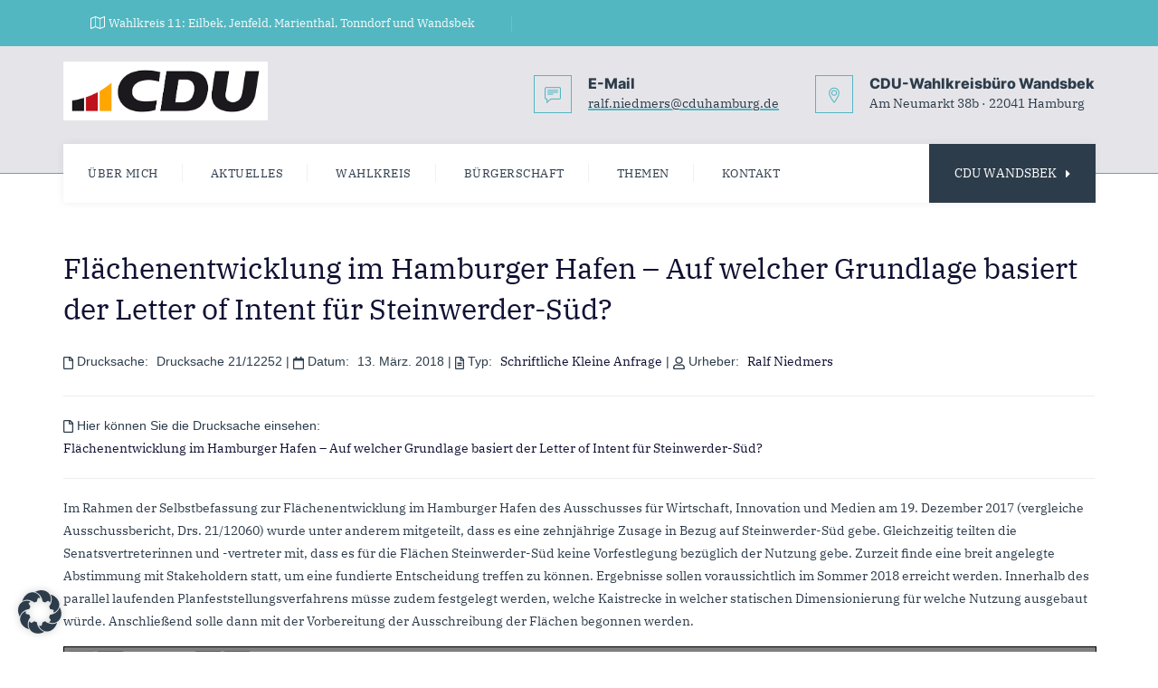

--- FILE ---
content_type: text/html; charset=UTF-8
request_url: https://ralfniedmers.de/anfragen/flaechenentwicklung-im-hamburger-hafen-auf-welcher-grundlage-basiert-der-letter-of-intent-fuer-steinwerder-sued/
body_size: 45050
content:
<!DOCTYPE html>
<html lang="de" class="no-js">
<head>
	<meta charset="UTF-8">
	<link rel="profile" href="//gmpg.org/xfn/11">
	<meta name="viewport" content="width=device-width, initial-scale=1">
	<title>Flächenentwicklung im Hamburger Hafen – Auf welcher Grundlage basiert der Letter of Intent für Steinwerder-Süd? &#8211; Ralf Niedmers, MdHB (CDU)</title>
<meta name='robots' content='max-image-preview:large' />
	<style>img:is([sizes="auto" i], [sizes^="auto," i]) { contain-intrinsic-size: 3000px 1500px }</style>
	<link rel="alternate" type="application/rss+xml" title="Ralf Niedmers, MdHB (CDU) &raquo; Feed" href="https://ralfniedmers.de/feed/" />
<link rel="alternate" type="application/rss+xml" title="Ralf Niedmers, MdHB (CDU) &raquo; Kommentar-Feed" href="https://ralfniedmers.de/comments/feed/" />
<link rel="alternate" type="text/calendar" title="Ralf Niedmers, MdHB (CDU) &raquo; iCal Feed" href="https://ralfniedmers.de/kalender/?ical=1" />
<script>
/* <![CDATA[ */
window._wpemojiSettings = {"baseUrl":"https:\/\/s.w.org\/images\/core\/emoji\/16.0.1\/72x72\/","ext":".png","svgUrl":"https:\/\/s.w.org\/images\/core\/emoji\/16.0.1\/svg\/","svgExt":".svg","source":{"concatemoji":"https:\/\/ralfniedmers.de\/wp-includes\/js\/wp-emoji-release.min.js?ver=6.8.3"}};
/*! This file is auto-generated */
!function(s,n){var o,i,e;function c(e){try{var t={supportTests:e,timestamp:(new Date).valueOf()};sessionStorage.setItem(o,JSON.stringify(t))}catch(e){}}function p(e,t,n){e.clearRect(0,0,e.canvas.width,e.canvas.height),e.fillText(t,0,0);var t=new Uint32Array(e.getImageData(0,0,e.canvas.width,e.canvas.height).data),a=(e.clearRect(0,0,e.canvas.width,e.canvas.height),e.fillText(n,0,0),new Uint32Array(e.getImageData(0,0,e.canvas.width,e.canvas.height).data));return t.every(function(e,t){return e===a[t]})}function u(e,t){e.clearRect(0,0,e.canvas.width,e.canvas.height),e.fillText(t,0,0);for(var n=e.getImageData(16,16,1,1),a=0;a<n.data.length;a++)if(0!==n.data[a])return!1;return!0}function f(e,t,n,a){switch(t){case"flag":return n(e,"\ud83c\udff3\ufe0f\u200d\u26a7\ufe0f","\ud83c\udff3\ufe0f\u200b\u26a7\ufe0f")?!1:!n(e,"\ud83c\udde8\ud83c\uddf6","\ud83c\udde8\u200b\ud83c\uddf6")&&!n(e,"\ud83c\udff4\udb40\udc67\udb40\udc62\udb40\udc65\udb40\udc6e\udb40\udc67\udb40\udc7f","\ud83c\udff4\u200b\udb40\udc67\u200b\udb40\udc62\u200b\udb40\udc65\u200b\udb40\udc6e\u200b\udb40\udc67\u200b\udb40\udc7f");case"emoji":return!a(e,"\ud83e\udedf")}return!1}function g(e,t,n,a){var r="undefined"!=typeof WorkerGlobalScope&&self instanceof WorkerGlobalScope?new OffscreenCanvas(300,150):s.createElement("canvas"),o=r.getContext("2d",{willReadFrequently:!0}),i=(o.textBaseline="top",o.font="600 32px Arial",{});return e.forEach(function(e){i[e]=t(o,e,n,a)}),i}function t(e){var t=s.createElement("script");t.src=e,t.defer=!0,s.head.appendChild(t)}"undefined"!=typeof Promise&&(o="wpEmojiSettingsSupports",i=["flag","emoji"],n.supports={everything:!0,everythingExceptFlag:!0},e=new Promise(function(e){s.addEventListener("DOMContentLoaded",e,{once:!0})}),new Promise(function(t){var n=function(){try{var e=JSON.parse(sessionStorage.getItem(o));if("object"==typeof e&&"number"==typeof e.timestamp&&(new Date).valueOf()<e.timestamp+604800&&"object"==typeof e.supportTests)return e.supportTests}catch(e){}return null}();if(!n){if("undefined"!=typeof Worker&&"undefined"!=typeof OffscreenCanvas&&"undefined"!=typeof URL&&URL.createObjectURL&&"undefined"!=typeof Blob)try{var e="postMessage("+g.toString()+"("+[JSON.stringify(i),f.toString(),p.toString(),u.toString()].join(",")+"));",a=new Blob([e],{type:"text/javascript"}),r=new Worker(URL.createObjectURL(a),{name:"wpTestEmojiSupports"});return void(r.onmessage=function(e){c(n=e.data),r.terminate(),t(n)})}catch(e){}c(n=g(i,f,p,u))}t(n)}).then(function(e){for(var t in e)n.supports[t]=e[t],n.supports.everything=n.supports.everything&&n.supports[t],"flag"!==t&&(n.supports.everythingExceptFlag=n.supports.everythingExceptFlag&&n.supports[t]);n.supports.everythingExceptFlag=n.supports.everythingExceptFlag&&!n.supports.flag,n.DOMReady=!1,n.readyCallback=function(){n.DOMReady=!0}}).then(function(){return e}).then(function(){var e;n.supports.everything||(n.readyCallback(),(e=n.source||{}).concatemoji?t(e.concatemoji):e.wpemoji&&e.twemoji&&(t(e.twemoji),t(e.wpemoji)))}))}((window,document),window._wpemojiSettings);
/* ]]> */
</script>
<link rel='stylesheet' id='ptb-file-css' href='https://ralfniedmers.de/wp-content/plugins/themify-ptb/public/css/modules/file.css?ver=6.8.3'  media='all' />
<link rel='stylesheet' id='pdfemb_embed_pdf_css-css' href='https://ralfniedmers.de/wp-content/plugins/pdf-embedder/assets/css/pdfemb.min.css?ver=4.9.2'  media='all' />
<style id='wp-emoji-styles-inline-css'>

	img.wp-smiley, img.emoji {
		display: inline !important;
		border: none !important;
		box-shadow: none !important;
		height: 1em !important;
		width: 1em !important;
		margin: 0 0.07em !important;
		vertical-align: -0.1em !important;
		background: none !important;
		padding: 0 !important;
	}
</style>
<link rel='stylesheet' id='wp-block-library-css' href='https://ralfniedmers.de/wp-includes/css/dist/block-library/style.min.css?ver=6.8.3'  media='all' />
<style id='classic-theme-styles-inline-css'>
/*! This file is auto-generated */
.wp-block-button__link{color:#fff;background-color:#32373c;border-radius:9999px;box-shadow:none;text-decoration:none;padding:calc(.667em + 2px) calc(1.333em + 2px);font-size:1.125em}.wp-block-file__button{background:#32373c;color:#fff;text-decoration:none}
</style>
<style id='pdfemb-pdf-embedder-viewer-style-inline-css'>
.wp-block-pdfemb-pdf-embedder-viewer{max-width:none}

</style>
<style id='global-styles-inline-css'>
:root{--wp--preset--aspect-ratio--square: 1;--wp--preset--aspect-ratio--4-3: 4/3;--wp--preset--aspect-ratio--3-4: 3/4;--wp--preset--aspect-ratio--3-2: 3/2;--wp--preset--aspect-ratio--2-3: 2/3;--wp--preset--aspect-ratio--16-9: 16/9;--wp--preset--aspect-ratio--9-16: 9/16;--wp--preset--color--black: #000000;--wp--preset--color--cyan-bluish-gray: #abb8c3;--wp--preset--color--white: #ffffff;--wp--preset--color--pale-pink: #f78da7;--wp--preset--color--vivid-red: #cf2e2e;--wp--preset--color--luminous-vivid-orange: #ff6900;--wp--preset--color--luminous-vivid-amber: #fcb900;--wp--preset--color--light-green-cyan: #7bdcb5;--wp--preset--color--vivid-green-cyan: #00d084;--wp--preset--color--pale-cyan-blue: #8ed1fc;--wp--preset--color--vivid-cyan-blue: #0693e3;--wp--preset--color--vivid-purple: #9b51e0;--wp--preset--gradient--vivid-cyan-blue-to-vivid-purple: linear-gradient(135deg,rgba(6,147,227,1) 0%,rgb(155,81,224) 100%);--wp--preset--gradient--light-green-cyan-to-vivid-green-cyan: linear-gradient(135deg,rgb(122,220,180) 0%,rgb(0,208,130) 100%);--wp--preset--gradient--luminous-vivid-amber-to-luminous-vivid-orange: linear-gradient(135deg,rgba(252,185,0,1) 0%,rgba(255,105,0,1) 100%);--wp--preset--gradient--luminous-vivid-orange-to-vivid-red: linear-gradient(135deg,rgba(255,105,0,1) 0%,rgb(207,46,46) 100%);--wp--preset--gradient--very-light-gray-to-cyan-bluish-gray: linear-gradient(135deg,rgb(238,238,238) 0%,rgb(169,184,195) 100%);--wp--preset--gradient--cool-to-warm-spectrum: linear-gradient(135deg,rgb(74,234,220) 0%,rgb(151,120,209) 20%,rgb(207,42,186) 40%,rgb(238,44,130) 60%,rgb(251,105,98) 80%,rgb(254,248,76) 100%);--wp--preset--gradient--blush-light-purple: linear-gradient(135deg,rgb(255,206,236) 0%,rgb(152,150,240) 100%);--wp--preset--gradient--blush-bordeaux: linear-gradient(135deg,rgb(254,205,165) 0%,rgb(254,45,45) 50%,rgb(107,0,62) 100%);--wp--preset--gradient--luminous-dusk: linear-gradient(135deg,rgb(255,203,112) 0%,rgb(199,81,192) 50%,rgb(65,88,208) 100%);--wp--preset--gradient--pale-ocean: linear-gradient(135deg,rgb(255,245,203) 0%,rgb(182,227,212) 50%,rgb(51,167,181) 100%);--wp--preset--gradient--electric-grass: linear-gradient(135deg,rgb(202,248,128) 0%,rgb(113,206,126) 100%);--wp--preset--gradient--midnight: linear-gradient(135deg,rgb(2,3,129) 0%,rgb(40,116,252) 100%);--wp--preset--font-size--small: 13px;--wp--preset--font-size--medium: 20px;--wp--preset--font-size--large: 36px;--wp--preset--font-size--x-large: 42px;--wp--preset--spacing--20: 0.44rem;--wp--preset--spacing--30: 0.67rem;--wp--preset--spacing--40: 1rem;--wp--preset--spacing--50: 1.5rem;--wp--preset--spacing--60: 2.25rem;--wp--preset--spacing--70: 3.38rem;--wp--preset--spacing--80: 5.06rem;--wp--preset--shadow--natural: 6px 6px 9px rgba(0, 0, 0, 0.2);--wp--preset--shadow--deep: 12px 12px 50px rgba(0, 0, 0, 0.4);--wp--preset--shadow--sharp: 6px 6px 0px rgba(0, 0, 0, 0.2);--wp--preset--shadow--outlined: 6px 6px 0px -3px rgba(255, 255, 255, 1), 6px 6px rgba(0, 0, 0, 1);--wp--preset--shadow--crisp: 6px 6px 0px rgba(0, 0, 0, 1);}:where(.is-layout-flex){gap: 0.5em;}:where(.is-layout-grid){gap: 0.5em;}body .is-layout-flex{display: flex;}.is-layout-flex{flex-wrap: wrap;align-items: center;}.is-layout-flex > :is(*, div){margin: 0;}body .is-layout-grid{display: grid;}.is-layout-grid > :is(*, div){margin: 0;}:where(.wp-block-columns.is-layout-flex){gap: 2em;}:where(.wp-block-columns.is-layout-grid){gap: 2em;}:where(.wp-block-post-template.is-layout-flex){gap: 1.25em;}:where(.wp-block-post-template.is-layout-grid){gap: 1.25em;}.has-black-color{color: var(--wp--preset--color--black) !important;}.has-cyan-bluish-gray-color{color: var(--wp--preset--color--cyan-bluish-gray) !important;}.has-white-color{color: var(--wp--preset--color--white) !important;}.has-pale-pink-color{color: var(--wp--preset--color--pale-pink) !important;}.has-vivid-red-color{color: var(--wp--preset--color--vivid-red) !important;}.has-luminous-vivid-orange-color{color: var(--wp--preset--color--luminous-vivid-orange) !important;}.has-luminous-vivid-amber-color{color: var(--wp--preset--color--luminous-vivid-amber) !important;}.has-light-green-cyan-color{color: var(--wp--preset--color--light-green-cyan) !important;}.has-vivid-green-cyan-color{color: var(--wp--preset--color--vivid-green-cyan) !important;}.has-pale-cyan-blue-color{color: var(--wp--preset--color--pale-cyan-blue) !important;}.has-vivid-cyan-blue-color{color: var(--wp--preset--color--vivid-cyan-blue) !important;}.has-vivid-purple-color{color: var(--wp--preset--color--vivid-purple) !important;}.has-black-background-color{background-color: var(--wp--preset--color--black) !important;}.has-cyan-bluish-gray-background-color{background-color: var(--wp--preset--color--cyan-bluish-gray) !important;}.has-white-background-color{background-color: var(--wp--preset--color--white) !important;}.has-pale-pink-background-color{background-color: var(--wp--preset--color--pale-pink) !important;}.has-vivid-red-background-color{background-color: var(--wp--preset--color--vivid-red) !important;}.has-luminous-vivid-orange-background-color{background-color: var(--wp--preset--color--luminous-vivid-orange) !important;}.has-luminous-vivid-amber-background-color{background-color: var(--wp--preset--color--luminous-vivid-amber) !important;}.has-light-green-cyan-background-color{background-color: var(--wp--preset--color--light-green-cyan) !important;}.has-vivid-green-cyan-background-color{background-color: var(--wp--preset--color--vivid-green-cyan) !important;}.has-pale-cyan-blue-background-color{background-color: var(--wp--preset--color--pale-cyan-blue) !important;}.has-vivid-cyan-blue-background-color{background-color: var(--wp--preset--color--vivid-cyan-blue) !important;}.has-vivid-purple-background-color{background-color: var(--wp--preset--color--vivid-purple) !important;}.has-black-border-color{border-color: var(--wp--preset--color--black) !important;}.has-cyan-bluish-gray-border-color{border-color: var(--wp--preset--color--cyan-bluish-gray) !important;}.has-white-border-color{border-color: var(--wp--preset--color--white) !important;}.has-pale-pink-border-color{border-color: var(--wp--preset--color--pale-pink) !important;}.has-vivid-red-border-color{border-color: var(--wp--preset--color--vivid-red) !important;}.has-luminous-vivid-orange-border-color{border-color: var(--wp--preset--color--luminous-vivid-orange) !important;}.has-luminous-vivid-amber-border-color{border-color: var(--wp--preset--color--luminous-vivid-amber) !important;}.has-light-green-cyan-border-color{border-color: var(--wp--preset--color--light-green-cyan) !important;}.has-vivid-green-cyan-border-color{border-color: var(--wp--preset--color--vivid-green-cyan) !important;}.has-pale-cyan-blue-border-color{border-color: var(--wp--preset--color--pale-cyan-blue) !important;}.has-vivid-cyan-blue-border-color{border-color: var(--wp--preset--color--vivid-cyan-blue) !important;}.has-vivid-purple-border-color{border-color: var(--wp--preset--color--vivid-purple) !important;}.has-vivid-cyan-blue-to-vivid-purple-gradient-background{background: var(--wp--preset--gradient--vivid-cyan-blue-to-vivid-purple) !important;}.has-light-green-cyan-to-vivid-green-cyan-gradient-background{background: var(--wp--preset--gradient--light-green-cyan-to-vivid-green-cyan) !important;}.has-luminous-vivid-amber-to-luminous-vivid-orange-gradient-background{background: var(--wp--preset--gradient--luminous-vivid-amber-to-luminous-vivid-orange) !important;}.has-luminous-vivid-orange-to-vivid-red-gradient-background{background: var(--wp--preset--gradient--luminous-vivid-orange-to-vivid-red) !important;}.has-very-light-gray-to-cyan-bluish-gray-gradient-background{background: var(--wp--preset--gradient--very-light-gray-to-cyan-bluish-gray) !important;}.has-cool-to-warm-spectrum-gradient-background{background: var(--wp--preset--gradient--cool-to-warm-spectrum) !important;}.has-blush-light-purple-gradient-background{background: var(--wp--preset--gradient--blush-light-purple) !important;}.has-blush-bordeaux-gradient-background{background: var(--wp--preset--gradient--blush-bordeaux) !important;}.has-luminous-dusk-gradient-background{background: var(--wp--preset--gradient--luminous-dusk) !important;}.has-pale-ocean-gradient-background{background: var(--wp--preset--gradient--pale-ocean) !important;}.has-electric-grass-gradient-background{background: var(--wp--preset--gradient--electric-grass) !important;}.has-midnight-gradient-background{background: var(--wp--preset--gradient--midnight) !important;}.has-small-font-size{font-size: var(--wp--preset--font-size--small) !important;}.has-medium-font-size{font-size: var(--wp--preset--font-size--medium) !important;}.has-large-font-size{font-size: var(--wp--preset--font-size--large) !important;}.has-x-large-font-size{font-size: var(--wp--preset--font-size--x-large) !important;}
:where(.wp-block-post-template.is-layout-flex){gap: 1.25em;}:where(.wp-block-post-template.is-layout-grid){gap: 1.25em;}
:where(.wp-block-columns.is-layout-flex){gap: 2em;}:where(.wp-block-columns.is-layout-grid){gap: 2em;}
:root :where(.wp-block-pullquote){font-size: 1.5em;line-height: 1.6;}
</style>
<link rel='stylesheet' id='font-awesome-css' href='https://ralfniedmers.de/wp-content/themes/zippco/assets/font-awesome/css/font-awesome.min.css?ver=6.8.3'  media='all' />
<link rel='stylesheet' id='themify-css' href='https://ralfniedmers.de/wp-content/themes/zippco/assets/themify-icons/themify-icons.css?ver=6.8.3'  media='all' />
<link rel='stylesheet' id='uaf_client_css-css' href='https://ralfniedmers.de/wp-content/uploads/useanyfont/uaf.css?ver=1748850930'  media='all' />
<link rel='stylesheet' id='perfect-scrollbar-css' href='https://ralfniedmers.de/wp-content/themes/zippco/assets/perfect-scrollbar/perfect-scrollbar.min.css?ver=6.8.3'  media='all' />
<link rel='stylesheet' id='chrisbracco-tooltip-css' href='https://ralfniedmers.de/wp-content/themes/zippco/assets/chrisbracco-tooltip/chrisbracco-tooltip.min.css?ver=6.8.3'  media='all' />
<link rel='stylesheet' id='multi-columns-row-css' href='https://ralfniedmers.de/wp-content/themes/zippco/css/multi-columns-row.css?ver=6.8.3'  media='all' />
<link rel='stylesheet' id='select2-css' href='https://ralfniedmers.de/wp-content/themes/zippco/assets/select2/select2.min.css?ver=6.8.3'  media='all' />
<link rel='stylesheet' id='flexslider-css' href='https://ralfniedmers.de/wp-content/themes/zippco/assets/flexslider/flexslider.css?ver=6.8.3'  media='all' />
<link rel='stylesheet' id='themetechmount-zippco-icons-css' href='https://ralfniedmers.de/wp-content/themes/zippco/assets/tm-zippco-icons/css/tm-zippco-icons.css?ver=6.8.3'  media='all' />
<link rel='stylesheet' id='themetechmount-zippco-extra-icons-css' href='https://ralfniedmers.de/wp-content/themes/zippco/assets/themetechmount-zippco-extra-icons/font/flaticon.css?ver=6.8.3'  media='all' />
<link rel='stylesheet' id='slick-css' href='https://ralfniedmers.de/wp-content/themes/zippco/assets/slick/slick.css?ver=6.8.3'  media='all' />
<link rel='stylesheet' id='slick-theme-css' href='https://ralfniedmers.de/wp-content/themes/zippco/assets/slick/slick-theme.css?ver=6.8.3'  media='all' />
<link rel='stylesheet' id='prettyphoto-css' href='https://ralfniedmers.de/wp-content/plugins/js_composer/assets/lib/vendor/prettyphoto/css/prettyPhoto.min.css?ver=8.5'  media='all' />
<link rel='stylesheet' id='borlabs-cookie-custom-css' href='https://ralfniedmers.de/wp-content/cache/borlabs-cookie/1/borlabs-cookie-1-de.css?ver=3.3.19-68'  media='all' />
<link rel='stylesheet' id='bootstrap-css' href='https://ralfniedmers.de/wp-content/themes/zippco/css/bootstrap.min.css?ver=6.8.3'  media='all' />
<link rel='stylesheet' id='bootstrap-theme-css' href='https://ralfniedmers.de/wp-content/themes/zippco/css/bootstrap-theme.min.css?ver=6.8.3'  media='all' />
<link rel='stylesheet' id='js-composer-tta-css' href='https://ralfniedmers.de/wp-content/plugins/js_composer/assets/css/js_composer_tta.min.css?ver=6.8.3'  media='all' />
<link rel='stylesheet' id='zippco-base-style-css' href='https://ralfniedmers.de/wp-content/themes/zippco/css/base.min.css?ver=6.8.3'  media='all' />
<link rel='stylesheet' id='js_composer_front-css' href='https://ralfniedmers.de/wp-content/plugins/js_composer/assets/css/js_composer.min.css?ver=8.5'  media='all' />
<link rel='stylesheet' id='zippco-main-style-css' href='https://ralfniedmers.de/wp-content/themes/zippco/css/main.min.css?ver=6.8.3'  media='all' />
<style id='zippco-main-style-inline-css'>
blockquote{background-color:#f9f9f9}:root{  --tm-skincolor-bg:#52b7c1; --tm-secondary-bg:; --tm-greycolor-bg:; --tm-skincolor-text:#52b7c1; --tm-secondary-text:; --body-fonts-color:#2d3c4b; --body-blackfont-color:}body{background-color:#ffffff;background-position:0% 0%;background-size:auto;background-repeat:repeat;background-attachment:scroll}body > .tm-bg-layer{background-color:#ffffff}body #main{background-color:#ffffff;background-position:0% 0%;background-size:auto;background-repeat:repeat;background-attachment:scroll}body #main > .tm-bg-layer{background-color:#ffffff}.themetechmount-fbar-box-w{background-image:url('http://www.themetechmount.in/wordpress/zippco/zippco-data/wp-content/themes/zippco/images/floatingbar-bg.jpg');background-position:0% 0%;background-size:cover;background-repeat:no-repeat;background-attachment:scroll}div.tm-titlebar-wrapper{background-image:url('https://ralfniedmers.de/wp-content/uploads/2019/07/AdobeStock_65544927.jpg');background-color:rgba(45,60,75,0.6);background-position:center center;background-size:cover;background-repeat:no-repeat;background-attachment:scroll}div.tm-titlebar-wrapper > .tm-bg-layer{background-color:rgba(45,60,75,0.6)}.tm-header-style-classic-vertical .site-header{background-color:rgba(0,0,0,0.01);background-position:0% 0%;background-size:cover;background-repeat:repeat;background-attachment:scroll}.tm-header-style-classic-vertical .site-header > .tm-bg-layer{background-color:rgba(0,0,0,0.01)}.tm-mmmenu-override-yes #site-header-menu #site-navigation div.mega-menu-wrap ul.mega-menu.mega-menu-horizontal li.mega-menu-item ul.mega-sub-menu,#site-header-menu #site-navigation div.nav-menu > ul > li ul{background-color:#ffffff;background-position:center top;background-size:cover;background-repeat:no-repeat;background-attachment:scroll}.tm-mmmenu-override-yes #site-header-menu #site-navigation div.mega-menu-wrap ul.mega-menu.mega-menu-horizontal li.mega-menu-item ul.mega-sub-menu,#site-header-menu #site-navigation div.nav-menu > ul > li ul > .tm-bg-layer{background-color:#ffffff}#site-header-menu #site-navigation div.nav-menu > ul > li:nth-child(1) ul,.tm-mmmenu-override-yes #site-header-menu #site-navigation div.mega-menu-wrap ul.mega-menu.mega-menu-horizontal li.mega-menu-item:nth-child(1) ul.mega-sub-menu{background-position:0% 0%;background-size:auto;background-repeat:repeat;background-attachment:scroll}#site-header-menu #site-navigation div.nav-menu > ul > li:nth-child(2) ul,.tm-mmmenu-override-yes #site-header-menu #site-navigation div.mega-menu-wrap ul.mega-menu.mega-menu-horizontal li.mega-menu-item:nth-child(2) ul.mega-sub-menu{background-position:0% 0%;background-size:auto;background-repeat:repeat;background-attachment:scroll}#site-header-menu #site-navigation div.nav-menu > ul > li:nth-child(3) ul,.tm-mmmenu-override-yes #site-header-menu #site-navigation div.mega-menu-wrap ul.mega-menu.mega-menu-horizontal li.mega-menu-item:nth-child(3) ul.mega-sub-menu{background-position:0% 0%;background-size:auto;background-repeat:repeat;background-attachment:scroll}#site-header-menu #site-navigation div.nav-menu > ul > li:nth-child(4) ul,.tm-mmmenu-override-yes #site-header-menu #site-navigation div.mega-menu-wrap ul.mega-menu.mega-menu-horizontal li.mega-menu-item:nth-child(4) ul.mega-sub-menu{background-position:0% 0%;background-size:auto;background-repeat:repeat;background-attachment:scroll}#site-header-menu #site-navigation div.nav-menu > ul > li:nth-child(5) ul,.tm-mmmenu-override-yes #site-header-menu #site-navigation div.mega-menu-wrap ul.mega-menu.mega-menu-horizontal li.mega-menu-item:nth-child(5) ul.mega-sub-menu{background-position:0% 0%;background-size:auto;background-repeat:repeat;background-attachment:scroll}#site-header-menu #site-navigation div.nav-menu > ul > li:nth-child(6) ul,.tm-mmmenu-override-yes #site-header-menu #site-navigation div.mega-menu-wrap ul.mega-menu.mega-menu-horizontal li.mega-menu-item:nth-child(6) ul.mega-sub-menu{background-position:0% 0%;background-size:auto;background-repeat:repeat;background-attachment:scroll}#site-header-menu #site-navigation div.nav-menu > ul > li:nth-child(7) ul,.tm-mmmenu-override-yes #site-header-menu #site-navigation div.mega-menu-wrap ul.mega-menu.mega-menu-horizontal li.mega-menu-item:nth-child(7) ul.mega-sub-menu{background-position:0% 0%;background-size:auto;background-repeat:repeat;background-attachment:scroll}#site-header-menu #site-navigation div.nav-menu > ul > li:nth-child(8) ul,.tm-mmmenu-override-yes #site-header-menu #site-navigation div.mega-menu-wrap ul.mega-menu.mega-menu-horizontal li.mega-menu-item:nth-child(8) ul.mega-sub-menu{background-position:0% 0%;background-size:auto;background-repeat:repeat;background-attachment:scroll}#site-header-menu #site-navigation div.nav-menu > ul > li:nth-child(9) ul,.tm-mmmenu-override-yes #site-header-menu #site-navigation div.mega-menu-wrap ul.mega-menu.mega-menu-horizontal li.mega-menu-item:nth-child(9) ul.mega-sub-menu{background-position:0% 0%;background-size:auto;background-repeat:repeat;background-attachment:scroll}#site-header-menu #site-navigation div.nav-menu > ul > li:nth-child(10) ul,.tm-mmmenu-override-yes #site-header-menu #site-navigation div.mega-menu-wrap ul.mega-menu.mega-menu-horizontal li.mega-menu-item:nth-child(10) ul.mega-sub-menu{background-position:0% 0%;background-size:auto;background-repeat:repeat;background-attachment:scroll}.footer{background-image:url('https://ralfniedmers.de/wp-content/uploads/2020/06/Hamburg_Footer_Ralf-Niedmers-min.jpg');background-color:#52b7c1;background-position:center bottom;background-size:cover;background-repeat:no-repeat;background-attachment:scroll}.footer > .tm-bg-layer{background-color:#52b7c1}.first-footer{background-image:url('http://www.themetechmount.in/wordpress/zippco/zippco-data/wp-content/themes/zippco/images/first-footer-bg.jpg');background-position:center bottom;background-size:cover;background-repeat:no-repeat;background-attachment:scroll}.second-footer{background-color:transparent;background-position:center center;background-size:auto;background-repeat:no-repeat;background-attachment:scroll}.second-footer > .tm-bg-layer{background-color:transparent}.site-footer .bottom-footer-text{background-color:transparent;background-position:center center;background-size:auto;background-repeat:no-repeat;background-attachment:fixed}.site-footer .bottom-footer-text > .tm-bg-layer{background-color:transparent}.loginpage{background-image:url('https://ralfniedmers.de/wp-content/uploads/2019/07/AdobeStock_65544927.jpg');background-color:#ffffff;background-position:center center;background-size:auto;background-repeat:repeat;background-attachment:scroll}.loginpage > .tm-bg-layer{background-color:#ffffff}.error404 .site-content-wrapper{background-color:#2d3c4b;background-position:center center;background-size:cover;background-repeat:no-repeat;background-attachment:scroll}.error404 .site-content-wrapper > .tm-bg-layer{background-color:#2d3c4b}.uconstruction_background{background-image:url('http://www.themetechmount.in/wordpress/zippco/zippco-data/wp-content/themes/zippco/images/uconstruction-bg.jpg');background-color:#ffffff;background-position:center top;background-size:cover;background-repeat:no-repeat;background-attachment:fixed}.uconstruction_background > .tm-bg-layer{background-color:#ffffff}body{font-family:"Arial",Tahoma,Geneva,sans-serif;font-weight:400;font-size:14px;line-height:25px;color:#2d3c4b}h1{font-family:"Arial",Arial,Helvetica,sans-serif;font-weight:400;font-size:32px;line-height:45px;color:#2d3c4b}h2{font-family:"Arial",Arial,Helvetica,sans-serif;font-weight:400;font-size:28px;line-height:44px;color:#2d3c4b}h3{font-family:"Arial",Arial,Helvetica,sans-serif;font-weight:400;font-size:24px;line-height:35px;color:#2d3c4b}h4{font-family:"Arial",Arial,Helvetica,sans-serif;font-weight:400;font-size:24px;line-height:50px;color:#2d3c4b}h5{font-family:"Arial",Arial,Helvetica,sans-serif;font-weight:400;font-size:18px;line-height:30px;color:#2d3c4b}h6{font-family:"Arial",Arial,Helvetica,sans-serif;font-weight:400;font-size:15px;line-height:20px;color:#2d3c4b}.tm-element-heading-wrapper .tm-vc_general .tm-vc_cta3_content-container .tm-vc_cta3-content .tm-vc_cta3-content-header h2,.tm-element-heading-content-wrapper .tm-element-content-heading{font-family:"Arial",Arial,Helvetica,sans-serif;font-weight:400;font-size:18px;line-height:24px;color:#52b7c1}.tm-element-heading-wrapper .tm-vc_general .tm-vc_cta3_content-container .tm-vc_cta3-content .tm-vc_cta3-content-header h4,.tm-vc_general.tm-vc_cta3.tm-vc_cta3-color-transparent.tm-cta3-only .tm-vc_cta3-content .tm-vc_cta3-headers h4,.tm-element-heading-content-wrapper .tm-element-subheading{font-family:"Arial",Arial,Helvetica,sans-serif;font-weight:400;text-transform:uppercase;font-size:12px;line-height:24px;letter-spacing:1px;color:#2d3c4b}.tm-element-heading-wrapper .tm-vc_general.tm-vc_cta3 .tm-vc_cta3-content p{font-family:"Arial",Arial,Helvetica,sans-serif;font-weight:400;font-size:14px;line-height:26px;color:#2d3c4b}body .widget .widget-title,body .widget .widgettitle,#site-header-menu #site-navigation .mega-menu-wrap .mega-menu.mega-menu-horizontal .mega-sub-menu > li.mega-menu-item > h4.mega-block-title,.portfolio-description h2,.themetechmount-portfolio-details h2,.themetechmount-portfolio-related h2{font-family:"Arial",Arial,Helvetica,sans-serif;font-weight:400;font-size:22px;line-height:30px;color:#2d3c4b}.main-holder .site-content ul.products li.product .add_to_wishlist,.main-holder .site-content ul.products li.product .yith-wcwl-wishlistexistsbrowse a[rel="nofollow"],.woocommerce button.button,.woocommerce-page button.button,input,.tm-vc_btn,.tm-vc_btn3,.woocommerce-page a.button,.button,.wpb_button,button,.woocommerce input.button,.woocommerce-page input.button,.tp-button.big,.woocommerce #content input.button,.woocommerce #respond input#submit,.woocommerce a.button,.woocommerce button.button,.woocommerce input.button,.woocommerce-page #content input.button,.woocommerce-page #respond input#submit,.woocommerce-page a.button,.woocommerce-page button.button,.woocommerce-page input.button,.themetechmount-post-readmore a,.elementor-element.elementor-widget-button .elementor-button{font-family:"Arial",Arial,Helvetica,sans-serif;font-weight:400;text-transform:uppercase}.wpb_tabs_nav a.ui-tabs-anchor,body .wpb_accordion .wpb_accordion_wrapper .wpb_accordion_header a,.vc_progress_bar .vc_label,.vc_tta.vc_general .vc_tta-tab > a,.vc_toggle_title > h4{font-family:"Arial",Arial,Helvetica,sans-serif;font-weight:400;font-size:16px}.tm-titlebar h1.entry-title,.tm-titlebar-textcolor-custom .tm-titlebar-main .entry-title{font-family:"Arial",Arial,Helvetica,sans-serif;font-weight:400;text-transform:capitalize;font-size:54px;line-height:52px;color:#20292f}.tm-titlebar .entry-subtitle,.tm-titlebar-textcolor-custom .tm-titlebar-main .entry-subtitle{font-family:"Arial",Arial,Helvetica,sans-serif;font-weight:400;font-size:15px;line-height:20px;color:#20292f}.tm-titlebar .breadcrumb-wrapper,.tm-titlebar .breadcrumb-wrapper a{font-family:"Arial",Arial,Helvetica,sans-serif;font-weight:400;text-transform:capitalize;font-size:14px;line-height:20px;color:#686e73}.headerlogo a.home-link{font-family:"Arimo",Arial,Helvetica,sans-serif;font-weight:400;font-size:26px;line-height:27px;color:#202020}#site-header-menu #site-navigation div.nav-menu > ul > li > a,.tm-mmmenu-override-yes #site-header-menu #site-navigation .mega-menu-wrap .mega-menu.mega-menu-horizontal > li.mega-menu-item > a{font-family:"Arial",Arial,Helvetica,sans-serif;font-weight:400;text-transform:uppercase;font-size:13px;line-height:19px;letter-spacing:0.5px;color:#2d3c4b}ul.nav-menu li ul li a,div.nav-menu > ul li ul li a,.tm-mmmenu-override-yes #site-header-menu #site-navigation .mega-menu-wrap .mega-menu.mega-menu-horizontal .mega-sub-menu a,.tm-mmmenu-override-yes #site-header-menu #site-navigation .mega-menu-wrap .mega-menu.mega-menu-horizontal .mega-sub-menu a:hover,.tm-mmmenu-override-yes #site-header-menu #site-navigation .mega-menu-wrap .mega-menu.mega-menu-horizontal .mega-sub-menu a:focus,.tm-mmmenu-override-yes #site-header-menu #site-navigation .mega-menu-wrap .mega-menu.mega-menu-horizontal .mega-sub-menu a.mega-menu-link,.tm-mmmenu-override-yes #site-header-menu #site-navigation .mega-menu-wrap .mega-menu.mega-menu-horizontal .mega-sub-menu a.mega-menu-link:hover,.tm-mmmenu-override-yes #site-header-menu #site-navigation .mega-menu-wrap .mega-menu.mega-menu-horizontal .mega-sub-menu a.mega-menu-link:focus,.tm-mmmenu-override-yes #site-header-menu #site-navigation .mega-menu-wrap .mega-menu.mega-menu-horizontal .mega-sub-menu > li.mega-menu-item-type-widget{font-family:"Arial",Arial,Helvetica,sans-serif;font-weight:400;font-size:13px;line-height:16px;color:#2d3c4b}#site-header-menu #site-navigation .mega-menu-wrap .mega-menu.mega-menu-horizontal .mega-sub-menu > li.mega-menu-item > h4.mega-block-title{font-family:"Arial",Arial,Helvetica,sans-serif;font-weight:400;font-size:16px;line-height:20px;color:#2d3c4b}a{color:#0e1032}a:hover{color:#52b7c1}.tm-titlebar-wrapper.tm-breadcrumb-on-bottom .tm-titlebar .breadcrumb-wrapper .container,.tm-titlebar-wrapper.tm-breadcrumb-on-bottom.tm-titlebar-align-default .breadcrumb-wrapper .container:before,.tm-titlebar-wrapper.tm-breadcrumb-on-bottom.tm-titlebar-align-default .breadcrumb-wrapper .container:after{background-color:rgba(0,0,0,0.50) !important}.wpb_row .vc_tta.vc_general.vc_tta-color-white:not(.vc_tta-o-no-fill) .vc_tta-panel-body .wpb_text_column,.tm-list.tm-list-icon-color- li,.tm-list-li-content{color:#2d3c4b}.widget.zippco_category_list_widget li.current-cat a:after,.widget.zippco_category_list_widget li a:hover:after,.widget.zippco_all_post_list_widget li.tm-post-active a:after,.widget.zippco_all_post_list_widget li a:hover:after,.widget.tm_widget_nav_menu li.current_page_item a:after,.widget.tm_widget_nav_menu li a:hover:after,.woocommerce-account .woocommerce-MyAccount-navigation li.is-active a:after,.woocommerce-account .woocommerce-MyAccount-navigation li a:hover:after,#totop,.tm-site-searchform button,.main-holder .rpt_style_basic .rpt_recommended_plan.rpt_plan .rpt_head,.main-holder .rpt_style_basic .rpt_recommended_plan.rpt_plan .rpt_title,.mailchimp-inputbox input[type="submit"],.mc_form_inside .mc_merge_var:after,.widget_newsletterwidget .newsletter-widget:after,.vc_toggle_default.vc_toggle_color_skincolor .vc_toggle_icon,.vc_toggle_default.vc_toggle_color_skincolor .vc_toggle_icon:after,.vc_toggle_default.vc_toggle_color_skincolor .vc_toggle_icon:before,.vc_toggle_round.vc_toggle_color_skincolor:not(.vc_toggle_color_inverted) .vc_toggle_icon,.vc_toggle_round.vc_toggle_color_skincolor.vc_toggle_color_inverted .vc_toggle_icon:after,.vc_toggle_round.vc_toggle_color_skincolor.vc_toggle_color_inverted .vc_toggle_icon:before,.vc_toggle_round.vc_toggle_color_inverted.vc_toggle_color_skincolor .vc_toggle_title:hover .vc_toggle_icon:after,.vc_toggle_round.vc_toggle_color_inverted.vc_toggle_color_skincolor .vc_toggle_title:hover .vc_toggle_icon:before,.vc_toggle_simple.vc_toggle_color_skincolor .vc_toggle_icon:after,.vc_toggle_simple.vc_toggle_color_skincolor .vc_toggle_icon:before,.vc_toggle_simple.vc_toggle_color_skincolor .vc_toggle_title:hover .vc_toggle_icon:after,.vc_toggle_simple.vc_toggle_color_skincolor .vc_toggle_title:hover .vc_toggle_icon:before,.vc_toggle_rounded.vc_toggle_color_skincolor:not(.vc_toggle_color_inverted) .vc_toggle_icon,.vc_toggle_rounded.vc_toggle_color_skincolor.vc_toggle_color_inverted .vc_toggle_icon:after,.vc_toggle_rounded.vc_toggle_color_skincolor.vc_toggle_color_inverted .vc_toggle_icon:before,.vc_toggle_rounded.vc_toggle_color_skincolor.vc_toggle_color_inverted .vc_toggle_title:hover .vc_toggle_icon:after,.vc_toggle_rounded.vc_toggle_color_skincolor.vc_toggle_color_inverted .vc_toggle_title:hover .vc_toggle_icon:before,.vc_toggle_square.vc_toggle_color_skincolor:not(.vc_toggle_color_inverted) .vc_toggle_icon,.vc_toggle_square.vc_toggle_color_skincolor:not(.vc_toggle_color_inverted) .vc_toggle_title:hover .vc_toggle_icon,.vc_toggle_square.vc_toggle_color_skincolor.vc_toggle_color_inverted .vc_toggle_icon:after,.vc_toggle_square.vc_toggle_color_skincolor.vc_toggle_color_inverted .vc_toggle_icon:before,.vc_toggle_square.vc_toggle_color_skincolor.vc_toggle_color_inverted .vc_toggle_title:hover .vc_toggle_icon:after,.vc_toggle_square.vc_toggle_color_skincolor.vc_toggle_color_inverted .vc_toggle_title:hover .vc_toggle_icon:before,.woocommerce .main-holder #content .woocommerce-error .button:hover,.woocommerce .main-holder #content .woocommerce-info .button:hover,.woocommerce .main-holder #content .woocommerce-message .button:hover,.sidebar .widget .tagcloud a:hover,.woocommerce .widget_shopping_cart a.button:hover,.woocommerce-cart .wc-proceed-to-checkout a.checkout-button:hover,.main-holder .site table.cart .coupon button:hover,.main-holder .site .woocommerce-cart-form__contents button:hover,.main-holder .site .return-to-shop a.button:hover,.main-holder .site .woocommerce-MyAccount-content a.woocommerce-Button:hover,.main-holder .site-content #review_form #respond .form-submit input:hover,.woocommerce div.product form.cart .button:hover,table.compare-list .add-to-cart td a:hover,.woocommerce-cart #content table.cart td.actions input[type="submit"]:hover,.main-holder .site .woocommerce-form-coupon button:hover,.main-holder .site .woocommerce-form-login button.woocommerce-Button:hover,.main-holder .site .woocommerce-ResetPassword button.woocommerce-Button:hover,.main-holder .site .woocommerce-EditAccountForm button.woocommerce-Button:hover,.main-holder .site table.cart .coupon input:hover,.woocommerce #payment #place_order:hover,.wishlist_table td.product-price ins,.widget .product_list_widget ins,.woocommerce .widget_shopping_cart a.button.checkout,.woocommerce .wishlist_table td.product-add-to-cart a,.woocommerce .widget_price_filter .ui-slider .ui-slider-range,.woocommerce .widget_price_filter .ui-slider .ui-slider-handle,.woocommerce .widget_price_filter .price_slider_amount .button:hover,.main-holder .site-content nav.woocommerce-pagination ul li .page-numbers.current,.main-holder .site-content nav.woocommerce-pagination ul li a:hover,.main-holder .site-content ul.products li.product .tm-shop-icon>div:hover,.sidebar .widget .tagcloud a:hover,.top-contact.tm-highlight-left:after,.top-contact.tm-highlight-right:after,.tm-social-share-links ul li a:hover,article.post .more-link-wrapper a.more-link,.themetechmount-blog-box-view-right-image .themetechmount-box-content .tm-post-categories>.tm-meta-line.cat-links a:hover,.tm-vc_general.tm-vc_cta3.tm-vc_cta3-color-skincolor.tm-vc_cta3-style-flat,.tm-sortable-list .tm-sortable-link a.selected,.tm-col-bgcolor-skincolor .tm-bg-layer-inner,.tm-bg .tm-bgcolor-skincolor > .tm-bg-layer,.tm-bgcolor-skincolor > .tm-bg-layer,footer#colophon.tm-bgcolor-skincolor > .tm-bg-layer,.tm-titlebar-wrapper.tm-bgcolor-skincolor .tm-titlebar-wrapper-bg-layer,.themetechmount-post-item-inner .tribe-events-event-cost,.tribe-events-day .tribe-events-day-time-slot h5,.tribe-events-button,#tribe-events .tribe-events-button,.tribe-events-button.tribe-inactive,#tribe-events .tribe-events-button:hover,.tribe-events-button:hover,.tribe-events-button.tribe-active:hover,.single-tribe_events .tribe-events-schedule .tribe-events-cost,.tribe-events-list .tribe-events-event-cost span,#tribe-bar-form .tribe-bar-submit input[type=submit]:hover,#tribe-events .tribe-events-button,#tribe-events .tribe-events-button:hover,#tribe_events_filters_wrapper input[type=submit],.tribe-events-button,.tribe-events-button.tribe-active:hover,.tribe-events-button.tribe-inactive,.tribe-events-button:hover,.tribe-events-calendar td.tribe-events-present div[id*=tribe-events-daynum-],.tribe-events-calendar td.tribe-events-present div[id*=tribe-events-daynum-]>a,.themetechmount-box-blog .themetechmount-box-content .themetechmount-box-post-date:after,article.themetechmount-box-blog-classic .themetechmount-post-date-wrapper,body .datepicker table tr td span.active.active,body .datepicker table tr td.active.active,.datepicker table tr td.active.active:hover,.datepicker table tr td span.active.active:hover,.widget .widget-title::before,.tm-commonform input[type="submit"],.datepicker table tr td.day:hover,.datepicker table tr td.day.focused,.tm-bgcolor-skincolor.tm-rowborder-topcross:before,.tm-bgcolor-skincolor.tm-rowborder-bottomcross:after,.tm-bgcolor-skincolor.tm-rowborder-topbottomcross:before,.tm-bgcolor-skincolor.tm-rowborder-topbottomcross:after,.themetechmount-boxes-testimonial.themetechmount-boxes-col-one .themetechmount-box-view-default .themetechmount-box-title:after,.tm-bgcolor-darkgrey .themetechmount-testimonial-box-view-style2 .themetechmount-post-item .themetechmount-box-content:before,.tm-col-bgcolor-darkgrey .themetechmount-testimonial-box-view-style2 .themetechmount-post-item .themetechmount-box-content:before,.themetechmount-boxes-testimonial .themetechmount-box-desc .themetechmount-testimonial-text:before,.wpb-js-composer .tm-tourtab-round.vc_tta-tabs.vc_tta-tabs-position-left.vc_tta-style-outline .vc_tta-tab>a:hover,.wpb-js-composer .tm-tourtab-round.vc_tta-tabs.vc_tta-tabs-position-left.vc_tta-style-outline .vc_tta-tab.vc_active>a,.wpb-js-composer .tm-tourtab-round.vc_tta-tabs.vc_tta-tabs-position-right.vc_tta-style-outline .vc_tta-tab>a:hover,.wpb-js-composer .tm-tourtab-round.vc_tta-tabs.vc_tta-tabs-position-right.vc_tta-style-outline .vc_tta-tab.vc_active>a,.wpb-js-composer .tm-tourtab-round.vc_tta.vc_general .vc_active .vc_tta-panel-title a,.themetechmount-box-view-top-image .themetechmount-portfolio-likes-wrapper a.themetechmount-portfolio-likes,.tm-element-heading-wrapper.tm-seperator-double-border .heading-seperator:after,.tm-element-heading-wrapper.tm-seperator-double-border .heading-seperator:before,.tm-ptablebox-featured-col .tm-ptablebox .tm-vc_btn3.tm-vc_btn3-color-white,.tm-ptablebox .tm-vc_btn3.tm-vc_btn3-color-white:hover,.tm-seperator-solid.tm-heading-style-horizontal .tm-vc_general.tm-vc_cta3 .tm-vc_cta3-content-header:before,.tm-seperator-solid.tm-heading-style-vertical .tm-vc_general.tm-vc_cta3 .tm-vc_cta3-content-header:after,.tm-element-heading-content-wrapper.tm-seperator-solid.center-align .tm-content-header:before,.tm-element-heading-content-wrapper.tm-seperator-solid.left-align .tm-content-header:before,.tm-element-heading-content-wrapper.tm-seperator-solid.right-align .tm-content-header:before,.sidebar .widget-title:before{background-color:#52b7c1}.tm-dcap-color-skincolor,.themetechmount-boxes-row-wrapper .slick-arrow:not(.slick-disabled):hover,.tm-author-social-links li a:hover,.vc_progress_bar.vc_progress-bar-color-skincolor .vc_single_bar .vc_bar,.vc_progress_bar .vc_general.vc_single_bar.vc_progress-bar-color-skincolor .vc_bar,.vc_progress_bar .vc_general.vc_single_bar.vc_progress-bar-color-skincolor span.tm-vc_label_units.vc_label_units,span.tm-vc_label_units.vc_label_units,.widget .widget-title:after,input[type="submit"]:hover,input[type="button"]:hover,input[type="reset"]:hover,.tm-col-bgcolor-darkgrey .wpcf7 .tm-bookappointmentform input[type="submit"]:hover,.tm-row-bgcolor-darkgrey .wpcf7 .tm-bookappointmentform input[type="submit"]:hover,.single-tm_team_member .tm-team-social-links-wrapper ul li a:hover,.themetechmount-box-view-default .themetechmount-box-author .themetechmount-box-img .themetechmount-icon-box,.tm-cta3-only.tm-vc_general.tm-vc_cta3.tm-vc_cta3-color-skincolor.tm-vc_cta3-style-3d,.tm-vc_btn3.tm-vc_btn3-color-skincolor.tm-vc_btn3-style-3d:focus,.tm-vc_btn3.tm-vc_btn3-color-skincolor.tm-vc_btn3-style-3d:hover,.tm-vc_general.tm-vc_btn3.tm-vc_btn3-color-skincolor.tm-vc_btn3-style-outline:hover,.tm-vc_icon_element.tm-vc_icon_element-outer .tm-vc_icon_element-inner.tm-vc_icon_element-background-color-skincolor.tm-vc_icon_element-background,.tm-vc_general.tm-vc_btn3.tm-vc_btn3-color-skincolor,.single-tm_portfolio .nav-next a,.single-tm_portfolio .nav-previous a,.tm-vc_general.tm-vc_btn3.tm-vc_btn3-style-3d.tm-vc_btn3-color-inverse:hover,.tm-bgcolor-skincolor,.tm-header-overlay .site-header.tm-sticky-bgcolor-skincolor.is_stuck,.site-header-menu.tm-sticky-bgcolor-skincolor.is_stuck,.tm-header-style-infostack .site-header .tm-stickable-header.is_stuck.tm-sticky-bgcolor-skincolor,.is_stuck.tm-sticky-bgcolor-skincolor,.tm-header-style-infostack .site-header-menu .tm-stickable-header.is_stuck .tm-sticky-bgcolor-skincolor,.themetechmount-box-view-overlay .themetechmount-boxes .themetechmount-box-content.themetechmount-overlay .themetechmount-icon-box a:hover,.themetechmount-post-box-icon-wrapper,.tm-post-format-icon-wrapper,.themetechmount-pagination .page-numbers.current,.themetechmount-pagination .page-numbers:hover,.tm-sresults-title small a,.tm-sresult-form-wrapper,.main-holder .rpt_style_basic .rpt_recommended_plan .rpt_title,.main-holder .rpt_4_plans.rpt_style_basic .rpt_plan.rpt_recommended_plan,#bbpress-forums button,#bbp_search_submit,#bbpress-forums ul li.bbp-header,.themetechmount-box-blog-classic .entry-title:before,.tm-square-social-icon .themetechmount-social-links-wrapper .social-icons li a:hover,.inside.tm-fid-view-topicon h3:after,.tm-processbox-wrapper .tm-processbox .process-num,.themetechmount-box-team.themetechmount-teambox-view-overlay .themetechmount-box-social-links .tm-team-social-links-wrapper ul li a,.themetechmount-box-blog.themetechmount-box-blog-classic .themetechmount-post-date-wrapper,.entry-content .page-links>span:not(.page-links-title),.entry-content .page-links a:hover,mark,ins{background-color:#52b7c1 }.Sports-Button-skin{background-color:#52b7c1 !important ; border-color:#52b7c1 !important }.Sports-Button-skin:hover{background-color:#202020 !important; border-color:#202020 !important}.vc_tta-color-skincolor.vc_tta-style-flat .vc_tta-panel .vc_tta-panel-body,.vc_tta-color-skincolor.vc_tta-style-flat .vc_tta-panel.vc_active .vc_tta-panel-heading{ background-color:rgba( 82,183,193,0.89)}.tm-cta3-only.tm-vc_general.tm-vc_cta3.tm-vc_cta3-color-skincolor.tm-vc_cta3-style-3d,.tm-vc_general.tm-vc_btn3.tm-vc_btn3-style-3d.tm-vc_btn3-color-skincolor{box-shadow:0 5px 0 #3499a3}.tm-vc_btn3.tm-vc_btn3-color-skincolor.tm-vc_btn3-style-3d:focus,.tm-vc_btn3.tm-vc_btn3-color-skincolor.tm-vc_btn3-style-3d:hover{ box-shadow:0 2px 0 #3499a3}.tm-header-overlay .tm-titlebar-wrapper .tm-titlebar-inner-wrapper{padding-top:140px}.tm-header-style-classic-box.tm-header-overlay .tm-titlebar-wrapper .tm-titlebar-inner-wrapper{padding-top:0px}.tm-titlebar-wrapper .tm-titlebar-inner-wrapper{height:420px}.tm-header-overlay .themetechmount-titlebar-wrapper .tm-titlebar-inner-wrapper{padding-top:170px}.themetechmount-header-style-3.tm-header-overlay .tm-titlebar-wrapper .tm-titlebar-inner-wrapper{padding-top:195px}.headerlogo img{ max-height:65px}.is_stuck .headerlogo img{ max-height:65px}span.tm-sc-logo.tm-sc-logo-type-image{ position:relative;display:block}img.themetechmount-logo-img.stickylogo{ position:absolute; top:0; left:0}.tm-stickylogo-yes .standardlogo{opacity:1}.tm-stickylogo-yes .stickylogo{opacity:0}.is_stuck .tm-stickylogo-yes .standardlogo{opacity:0}.is_stuck .tm-stickylogo-yes .stickylogo{opacity:1}.tm-header-overlay.themetechmount-header-style-4 .is-sticky #stickable-header,.is-sticky #stickable-header{background-color:white}.site-header .themetechmount-topbar{background-color:#52b7c1}.vc_toggle_default.vc_toggle_color_skincolor .vc_toggle_icon:before,.vc_toggle_default.vc_toggle_color_skincolor .vc_toggle_icon,.vc_toggle_round.vc_toggle_color_inverted.vc_toggle_color_skincolor .vc_toggle_title:hover .vc_toggle_icon,.vc_toggle_round.vc_toggle_color_inverted.vc_toggle_color_skincolor .vc_toggle_icon,.vc_toggle_rounded.vc_toggle_color_inverted.vc_toggle_color_skincolor .vc_toggle_icon,.vc_toggle_rounded.vc_toggle_color_inverted.vc_toggle_color_skincolor .vc_toggle_title:hover .vc_toggle_icon,.vc_toggle_square.vc_toggle_color_inverted.vc_toggle_color_skincolor .vc_toggle_icon,.vc_toggle_square.vc_toggle_color_inverted.vc_toggle_color_skincolor .vc_toggle_title:hover .vc_toggle_icon,.vc_toggle.vc_toggle_arrow.vc_toggle_color_skincolor .vc_toggle_icon:after,.vc_toggle.vc_toggle_arrow.vc_toggle_color_skincolor .vc_toggle_icon:before,.vc_toggle.vc_toggle_arrow.vc_toggle_color_skincolor .vc_toggle_title:hover .vc_toggle_icon:after,.vc_toggle.vc_toggle_arrow.vc_toggle_color_skincolor .vc_toggle_title:hover .vc_toggle_icon:before,.tm-cta3-only.tm-vc_general.tm-vc_cta3.tm-vc_cta3-color-skincolor.tm-vc_cta3-style-outline,.main-holder .site #content table.cart td.actions .input-text:focus,textarea:focus,input[type="text"]:focus,input[type="password"]:focus,input[type="datetime"]:focus,input[type="datetime-local"]:focus,input[type="date"]:focus,input[type="month"]:focus,input[type="time"]:focus,input[type="week"]:focus,input[type="number"]:focus,input[type="email"]:focus,input[type="url"]:focus,input[type="search"]:focus,input[type="tel"]:focus,input[type="color"]:focus,input.input-text:focus,select:focus,blockquote,.tm-process-content img,.themetechmount-box-team.themetechmount-teambox-view-overlay .themetechmount-box-social-links .tm-team-social-links-wrapper ul li a,.vc_tta-color-skincolor.vc_tta-style-outline .vc_tta-panel .vc_tta-panel-heading,.vc_tta-color-skincolor.vc_tta-style-outline .vc_tta-controls-icon::after,.vc_tta-color-skincolor.vc_tta-style-outline .vc_tta-controls-icon::before,.vc_tta-color-skincolor.vc_tta-style-outline .vc_tta-panel .vc_tta-panel-body,.vc_tta-color-skincolor.vc_tta-style-outline .vc_tta-panel .vc_tta-panel-body:after,.vc_tta-color-skincolor.vc_tta-style-outline .vc_tta-panel .vc_tta-panel-body:before,.vc_tta-color-skincolor.vc_tta-style-outline .vc_active .vc_tta-panel-heading .vc_tta-controls-icon:after,.vc_tta-color-skincolor.vc_tta-style-outline .vc_active .vc_tta-panel-heading .vc_tta-controls-icon:before,.themetechmount-boxes-testimonial.themetechmount-boxes-col-one .themetechmount-box-content .themetechmount-box-desc,.vc_tta-color-skincolor.vc_tta-style-outline .vc_tta-panel.vc_active .vc_tta-panel-heading,.tm-vc_general.tm-vc_btn3.tm-vc_btn3-color-skincolor.tm-vc_btn3-style-outline,.tm-vc_icon_element.tm-vc_icon_element-outer .tm-vc_icon_element-inner.tm-vc_icon_element-background-color-skincolor.tm-vc_icon_element-outline,.themetechmount-box-view-overlay .themetechmount-boxes .themetechmount-box-content.themetechmount-overlay .themetechmount-icon-box a:hover{border-color:#52b7c1}.themetechmount-fbar-position-default div.themetechmount-fbar-box-w{border-bottom-color:#52b7c1}.sidebar .widget a:hover,.tm-textcolor-dark.tm-bgcolor-grey .tm-fbar-open-icon:hover,.tm-textcolor-dark.tm-bgcolor-white .tm-fbar-open-icon:hover,.tm-icolor-skincolor,.widget_calendar table td#today,.vc_toggle_text_only.vc_toggle_color_skincolor .vc_toggle_title h4,.tm-vc_general.tm-vc_cta3.tm-vc_cta3-color-skincolor.tm-vc_cta3-style-outline .tm-vc_cta3-content-header,section.error-404 .tm-big-icon,.tm-bgcolor-darkgrey ul.zippco_contact_widget_wrapper li a:hover,.tm-vc_general.tm-vc_cta3.tm-vc_cta3-color-skincolor.tm-vc_cta3-style-classic .tm-vc_cta3-content-header,.tm-vc_icon_element-color-skincolor,.tm-bgcolor-skincolor .themetechmount-pagination .page-numbers.current,.tm-bgcolor-skincolor .themetechmount-pagination .page-numbers:hover,.tm-bgcolor-darkgrey .themetechmount-twitterbox-inner .tweet-text a:hover,.tm-bgcolor-darkgrey .themetechmount-twitterbox-inner .tweet-details a:hover,.tm-dcap-txt-color-skincolor,.vc_tta-color-skincolor.vc_tta-style-outline .vc_tta-panel.vc_active .vc_tta-panel-title>a,.tm-vc_general.tm-vc_btn3.tm-vc_btn3-style-text.tm-vc_btn3-color-white:hover,.themetechmount-service-box-view-top-image .tm-service-icon,.comment-reply-link,.single article.post blockquote:before,article.themetechmount-blogbox-format-link .tm-format-link-title a:hover,article.post.format-link .tm-format-link-title a:hover,.themetechmount-box-blog .themetechmount-blogbox-desc-footer a:hover,article.post .entry-title a:hover,.themetechmount-meta-details a:hover,.tm-entry-meta a:hover,.post.themetechmount-box-blog-classic .themetechmount-blogbox-footer-readmore a:not(:hover),.tm-extra-details-list .tm-team-extra-list-title,.tm-team-member-single-meta-value a:hover,.tm-team-member-single-category a:hover,.tm-team-details-list .tm-team-list-value a:hover,.themetechmount-box-team .themetechmount-box-social-links ul li a:hover,.themetechmount-boxes-team .themetechmount-overlay a:hover,.themetechmount-boxes-team.themetechmount-box-view-topimage-bottomcontent .themetechmount-overlay a:hover,.themetechmount-box-portfolio .themetechmount-icon-box a:hover,.themetechmount-box-team.themetechmount-teambox-view-overlay .tm-team-social-links-wrapper ul li a:hover,.tm-list-style-disc.tm-list-icon-color-skincolor li,.tm-list-style-circle.tm-list-icon-color-skincolor li,.tm-list-style-square.tm-list-icon-color-skincolor li,.tm-list-style-decimal.tm-list-icon-color-skincolor li,.tm-list-style-upper-alpha.tm-list-icon-color-skincolor li,.tm-list-style-roman.tm-list-icon-color-skincolor li,.tm-list.tm-skincolor li .tm-list-li-content,.tm-bgcolor-skincolor .themetechmount-box-view-default .themetechmount-box-author .themetechmount-box-img .themetechmount-icon-box,.testimonial_item .themetechmount-author-name,.testimonial_item .themetechmount-author-name a,.themetechmount-boxes-testimonial .themetechmount-boxes-row-wrapper .slick-arrow:not(.slick-disabled):hover:before,.themetechmount-boxes-testimonial .themetechmount-testimonial-box-view-style2 .themetechmount-author-name,.themetechmount-boxes-testimonial .themetechmount-testimonial-box-view-style2 .themetechmount-author-name a,.themetechmount-box-testimonial.tm-testimonial-box-view-style3 .themetechmount-author-name,.themetechmount-box-testimonial.tm-testimonial-box-view-style3 .themetechmount-author-name a,.themetechmount-boxes-testimonial.themetechmount-boxes-view-slickview .themetechmount-author-name,.themetechmount-boxes-testimonial.themetechmount-boxes-view-slickview .themetechmount-author-name a,.themetechmount-boxes-testimonial .themetechmount-box-footer,.tm-textcolor-white a:hover,.tm-tourtab-style1.vc_general.vc_tta-color-grey.vc_tta-style-outline .vc_tta-tab>a:focus,.tm-tourtab-style1.vc_general.vc_tta-color-grey.vc_tta-style-outline .vc_tta-tab>a:hover,.tm-tourtab-style1.vc_general.vc_tta-tabs.vc_tta-style-outline .vc_tta-tab.vc_active>a,.tm-tourtab-style1.vc_general.vc_tta-color-grey.vc_tta-style-outline .vc_tta-panel.vc_active .vc_tta-panel-title>a,.tm-tourtab-style1.vc_general.vc_tta-color-grey.vc_tta-style-outline .vc_tta-panel .vc_tta-panel-title>a:hover,.tm-vc_general.tm-vc_btn3.tm-vc_btn3-color-skincolor.tm-vc_btn3-style-outline,.tm-vc_btn_skincolor.tm-vc_btn_outlined,.tm-vc_btn_skincolor.vc_btn_square_outlined,.tm-vc_general.tm-vc_btn3.tm-vc_btn3-style-text.tm-vc_btn3-color-skincolor,.tm-fid-icon-wrapper i,.themetechmount-box-team.themetechmount-box-view-overlay .themetechmount-box-content h4 a:hover,.tm-textcolor-skincolor,.tm-textcolor-skincolor a,.themetechmount-box-title h4 a:hover,.tm-textcolor-skincolor.tm-custom-heading,.themetechmount-box-topimage .themetechmount-box-content .tm-social-share-wrapper .tm-social-share-links ul li a:hover,.themetechmount-box-blog.themetechmount-box-topimage .themetechmount-box-title h4 a:hover,.tm-bgcolor-skincolor .themetechmount-box-blog.themetechmount-box-topimage .tm-entry-meta a:hover,.tm-bgcolor-darkgrey .themetechmount-box-blog.themetechmount-box-topimage .tm-entry-meta a:hover,.tm-background-image.tm-row-textcolor-skin h1,.tm-background-image.tm-row-textcolor-skin h2,.tm-background-image.tm-row-textcolor-skin h3,.tm-background-image.tm-row-textcolor-skin h4,.tm-background-image.tm-row-textcolor-skin h5,.tm-background-image.tm-row-textcolor-skin h6,.tm-background-image.tm-row-textcolor-skin .tm-element-heading-wrapper h2,.tm-background-image.tm-row-textcolor-skin .themetechmount-testimonial-title,.tm-background-image.tm-row-textcolor-skin a,.tm-background-image.tm-row-textcolor-skin .item-content a:hover,.tm-row-textcolor-skin h1,.tm-row-textcolor-skin h2,.tm-row-textcolor-skin h3,.tm-row-textcolor-skin h4,.tm-row-textcolor-skin h5,.tm-row-textcolor-skin h6,.tm-row-textcolor-skin .tm-element-heading-wrapper h2,.tm-row-textcolor-skin .themetechmount-testimonial-title,.tm-row-textcolor-skin a,.tm-row-textcolor-skin .item-content a:hover,ul.zippco_contact_widget_wrapper.call-email-footer li:before,.widget_latest_tweets_widget p.tweet-text:before,.themetechmount-events-box-view-top-image-details .themetechmount-events-meta .tribe-events-event-cost,.main-holder .rpt_style_basic .rpt_plan .rpt_head .rpt_recurrence,.main-holder .rpt_style_basic .rpt_plan .rpt_features .rpt_feature:before,.main-holder .rpt_style_basic .rpt_plan .rpt_head .rpt_price,.tm-sresults-first-row .tm-list-li-content a:hover,.tm-results-post ul.tm-recent-post-list > li > a:hover,.tm-results-page .tm-list-li-content a:hover,.tm-sresults-first-row ul.tm-recent-post-list > li > a:hover,.tm-team-list-title i,.tm-bgcolor-darkgrey .themetechmount-box-view-left-image .themetechmount-box-title a:hover,.tm-team-member-view-wide-image .tm-team-details-list .tm-team-list-title,.tm-bgcolor-skincolor .themetechmount-box-team .themetechmount-box-content h4 a:hover,.tm-col-bgcolor-skincolor .themetechmount-box-team .themetechmount-box-content h4 a:hover,.themetechmount-box-portfolio .themetechmount-box-content .themetechmount-box-title h4 a:hover,.woocommerce-info:before,.woocommerce-message:before,.main-holder .site-content ul.products li.product .price,.main-holder .site-content .star-rating span:before,.main-holder .site-content ul.products li.product .price ins,.single .main-holder #content div.product .price ins,.main-holder .site-content ul.products li.product h3:hover,.main-holder .site-content ul.products li.product .woocommerce-loop-category__title:hover,.main-holder .site-content ul.products li.product .woocommerce-loop-product__title:hover,.tm-ptablebox .tm-ptablebox-cur-symbol-after,.tm-ptablebox .tm-ptablebox-cur-symbol-before,.tm-ptablebox .tm-ptablebox-price,.tm-ptablebox .tm-ptablebox-frequency,ul.zippco_contact_widget_wrapper li:before,.content-area .social-icons li > a,.wpb-js-composer .vc_tta-color-grey.vc_tta-style-classic .vc_tta-panel.vc_active .vc_tta-panel-title>a,.tm-processbox-wrapper .tm-processbox:hover .tm-box-title h5,.tm-textcolor-white:not(.tm-bgcolor-skincolor) .tm-titlebar-main .breadcrumb-wrapper a:hover,.tm-col-bgcolor-darkgrey .tm-vc_general.tm-vc_btn3.tm-vc_btn3-style-text.tm-vc_btn3-color-skincolor:hover,.tm-bgcolor-darkgrey .tm-vc_general.tm-vc_btn3.tm-vc_btn3-style-text.tm-vc_btn3-color-skincolor:hover,.tm-col-bgimage-yes .tm-sbox .tm-vc_general.tm-vc_btn3.tm-vc_btn3-style-text.tm-vc_btn3-color-skincolor:hover,.tm-col-bgcolor-darkgrey .themetechmount-boxes-testimonial .themetechmount-post-item .themetechmount-box-content:before,.tm-bgcolor-darkgrey .themetechmount-boxes-testimonial .themetechmount-post-item .themetechmount-box-content:before,ul.tm-pricelist-block li .service-price strong,.tm-vc_general.tm-vc_btn3.tm-vc_btn3-style-text.tm-vc_btn3-color-black:hover{color:#52b7c1} .tm-mmenu-active-color-skin #site-header-menu #site-navigation div.nav-menu > ul > li:hover > a, .tm-mmenu-active-color-skin #site-header-menu #site-navigation div.nav-menu > ul > li.current-menu-ancestor > a,.tm-mmenu-active-color-skin #site-header-menu #site-navigation div.nav-menu > ul > li.current_page_item > a,.tm-mmenu-active-color-skin #site-header-menu #site-navigation div.nav-menu > ul > li.current_page_ancestor > a, .tm-dmenu-active-color-skin #site-header-menu #site-navigation div.nav-menu > ul > li li.current-menu-ancestor > a, .tm-dmenu-active-color-skin #site-header-menu #site-navigation div.nav-menu > ul > li li.current-menu-item > a, .tm-dmenu-active-color-skin #site-header-menu #site-navigation div.nav-menu > ul > li li.current_page_item > a, .tm-dmenu-active-color-skin #site-header-menu #site-navigation div.nav-menu > ul > li li.current_page_ancestor > a, .tm-mmenu-active-color-skin .site-header.tm-mmmenu-override-yes #site-header-menu #site-navigation div.mega-menu-wrap ul.mega-menu.mega-menu-horizontal > li.mega-menu-item:hover > a,.tm-mmenu-active-color-skin .tm-mmmenu-override-yes #site-header-menu #site-navigation div.mega-menu-wrap ul.mega-menu.mega-menu-horizontal > li.mega-menu-item.mega-current-menu-item > a, .tm-mmenu-active-color-skin .tm-mmmenu-override-yes #site-header-menu #site-navigation div.mega-menu-wrap ul.mega-menu.mega-menu-horizontal > li.mega-menu-item.mega-current-menu-ancestor > a,.tm-mmenu-active-color-skin .tm-mmmenu-override-yes #site-header-menu #site-navigation div.mega-menu-wrap ul.mega-menu.mega-menu-horizontal > li.mega-menu-item.mega-current-menu-item > a, .tm-mmenu-active-color-skin .tm-mmmenu-override-yes #site-header-menu #site-navigation div.mega-menu-wrap ul.mega-menu.mega-menu-horizontal > li.mega-menu-item.mega-current-menu-ancestor > a, .tm-dmenu-active-color-skin .tm-mmmenu-override-yes #site-header-menu #site-navigation div.mega-menu-wrap ul.mega-menu.mega-menu-horizontal > li.mega-menu-item ul.mega-sub-menu li.mega-current-menu-item > a, .tm-dmenu-active-color-skin .tm-mmmenu-override-yes #site-header-menu #site-navigation div.mega-menu-wrap ul.mega-menu.mega-menu-horizontal > li.mega-menu-item ul.mega-sub-menu li.mega-current-menu-ancestor > a,.tm-dmenu-active-color-skin .tm-mmmenu-override-yes #site-header-menu #site-navigation div.mega-menu-wrap ul.mega-menu.mega-menu-horizontal > li.mega-menu-item ul.mega-sub-menu li.current-menu-item > a,.tm-dmenu-active-color-skin .tm-mmmenu-override-yes #site-header-menu #site-navigation div.mega-menu-wrap ul.mega-menu.mega-menu-horizontal > li.mega-menu-item ul.mega-sub-menu li.current_page_item > a{ color:#52b7c1 } .header-controls .search_box i.tmicon-fa-search,.righticon i,.menu-toggle i,.header-controls a{ color:rgba( 45,60,75,1) }.menu-toggle i:hover,.header-controls a:hover{ color:#52b7c1 !important}.tm-mmmenu-override-yes #site-header-menu #site-navigation .mega-menu-wrap .mega-menu.mega-menu-horizontal .mega-sub-menu > li.mega-menu-item-type-widget div{color:rgba( 45,60,75,0.8);font-weight:normal}#site-header-menu #site-navigation .mega-menu-wrap .mega-menu.mega-menu-horizontal .mega-sub-menu > li.mega-menu-item-type-widget div.textwidget{padding-top:10px}h1.site-title{color:#202020}.tm-textcolor-skincolor h1,.tm-textcolor-skincolor h2,.tm-textcolor-skincolor h3,.tm-textcolor-skincolor h4,.tm-textcolor-skincolor h5,.tm-textcolor-skincolor h6,.tm-textcolor-skincolor .tm-vc_cta3-content-header h2{color:#52b7c1 !important}.tm-textcolor-skincolor .tm-vc_cta3-content-header h4{color:rgba( 82,183,193,0.90) !important}.tm-textcolor-skincolor .tm-vc_cta3-content .tm-cta3-description{color:rgba( 82,183,193,0.60) !important}.tm-custom-heading.tm-textcolor-skincolor{color:#52b7c1!important}.tm-textcolor-skincolor a{color:rgba( 82,183,193,0.80)}@media (max-width:1200px){.themetechmount-fbar-btn, .themetechmount-fbar-box-w{display:none !important}}.wpb-js-composer .vc_tta-color-skincolor.vc_tta-style-modern .vc_tta-tab>a,.wpb-js-composer .vc_tta.vc_general.vc_tta-color-skincolor.vc_tta-style-classic .vc_active .vc_tta-panel-title>a,.wpb-js-composer .vc_tta.vc_general.vc_tta-color-skincolor.vc_tta-style-classic .vc_tta-tab.vc_active>a,.vc_tta.vc_general.vc_tta-color-skincolor.vc_tta-style-classic .vc_tta-tab>a:focus,.wpb-js-composer .vc_tta.vc_general.vc_tta-color-skincolor.vc_tta-style-classic .vc_tta-tab>a:hover{ background-color:#52b7c1;  border-color:#52b7c1;  color:#fff}.wpb-js-composer .vc_tta-color-skincolor.vc_tta-style-flat .vc_tta-panel .vc_tta-panel-heading,.vc_tta-color-skincolor.vc_tta-style-flat .vc_tta-tab>a{ background-color:#52b7c1 ;}.wpb-js-composer .vc_tta-color-skincolor.vc_tta-style-modern .vc_tta-panel .vc_tta-panel-heading{ border-color:#52b7c1 ; background-color:#52b7c1 }.wpb-js-composer .vc_tta-color-skincolor.vc_tta-style-outline .vc_tta-tab.vc_active>a:hover,.wpb-js-composer .vc_tta-color-skincolor.vc_tta-style-outline .vc_tta-tab>a{ border-color:#52b7c1 ; background-color:transparent; color:#52b7c1 }.wpb-js-composer .vc_tta-color-skincolor.vc_tta-style-outline .vc_tta-tab>a:hover{ background-color:#52b7c1 ; color:#fff}.wpb-js-composer .vc_tta-style-classic.vc_tta-accordion.ttm-accordion-styleone .vc_tta-icon,.wpb-js-composer .vc_tta-style-classic.vc_tta-accordion.ttm-accordion-styleone .vc_tta-controls-icon,.wpb-js-composer .vc_tta-color-skincolor.vc_tta-style-outline .vc_tta-panel-title>a,.wpb-js-composer .vc_tta-color-skincolor.vc_tta-style-outline .vc_tta-tab.vc_active>a{color:#52b7c1 }.themetechmount-service-box-style4 .themetechmount-box-bottom-content:before,.themetechmount-service-box-style4 .themetechmount-box-bottom-content:after,.themetechmount-testimonial-box-view-style3 .themetechmount-box-desc:before,.themetechmount-service-box-style3 .themetechmount-box-title h4:before,.themetechmount-service-box-style4 .themetechmount-box-title h4:before,.tm-col-bgcolor-darkgrey .tm-sbox .tm-vc_general.tm-vc_cta3 a.tm-vc_general.tm-vc_btn3:hover:after,.tm-vc_btn3.tm-vc_btn3-style-text.tm-vc_btn3-size-md.tm-vc_btn3-color-skincolor:before,.woocommerce div.product .woocommerce-tabs ul.tabs li a:before,.themetechmount-blog-box-view-left-image .themetechmount-box-content .tm-post-categories>.tm-meta-line.cat-links a:hover,.themetechmount-box-blog .themetechmount-blogbox-desc-footer a:after,.themetechmount-service-box-view-top-image .themetechmount-serviceboxbox-readmore a:after,.themetechmount-blogbox-desc-footer a:after,.tm-sbox .tm-vc_general.tm-vc_cta3 a.tm-vc_general.tm-vc_btn3:hover:after,.tm-vc_btn3.tm-vc_btn3-style-text.tm-vc_btn3-size-md:hover:after,.tm-header-social-box div.tm-icon-wrapper ul li a:hover,.post.themetechmount-box-blog-classic .themetechmount-blogbox-footer-readmore a:hover:after,.tm-sbox.ttm-service-box-separator .tm-vc_cta3-container>.tm-vc_general:after,.wpb_row.tm-process-style2 .vc_column_container>.vc_column-inner:after,.themetechmount-box-portfolio.themetechmount-box-view-top-image:hover .themetechmount-box-bottom-content,.themetechmount-portfolio-box-view-top-image .themetechmount-icon-box a,.themetechmount-teambox-view-style3 .themetechmount-overlay,.tm_prettyphoto.tm-vc_icon_element .tm-vc_icon_element-inner.tm-vc_icon_element-background-color-skincolor:before,.tm_prettyphoto.tm-vc_icon_element .tm-vc_icon_element-inner.tm-vc_icon_element-background-color-skincolor:after,.entry-title-wrapper .entry-title:before,.post.themetechmount-box-blog-classic .tm-box-post-date,.themetechmount-box-blog .tm-box-post-date,.themetechmount-teambox-view-overlay .themetechmount-overlay a,.themetechmount-box-team.themetechmount-box-view-topimage-bottomcontent .themetechmount-overlay a,.themetechmount-fbar-position-right .themetechmount-fbar-btn a.skincolor,.themetechmount-fbar-position-default .themetechmount-fbar-btn a.skincolor,.themetechmount-portfolio-box-view-top-image:hover .themetechmount-box-link,.widget .tm_info_widget,.widget_subscribe_form input[type="submit"],.ttm-pricetable-column-w.tm-ptablebox-featured-col .tm-ptablebox .tm-sbox-icon-wrapper,.comment-list a.comment-reply-link:hover,.single-post .themetechmount-blogbox-sharebox .themetechmount-tags-links a:hover,.woocommerce-account .woocommerce-MyAccount-navigation li a:after,.widget.tm_widget_nav_menu li a:after,.widget.zippco_all_post_list_widget li a:after,.widget.zippco_category_list_widget li a:after,.themetechmount-box-blog .tm-box-post-date,.tribe-events-list-separator-month span,#tribe-events-content .tribe-events-read-more:hover,.tribe-events-list .tribe-events-loop .tribe-event-featured .tribe-events-event-cost .ticket-cost,#tribe-events-content.tribe-events-single .tribe-events-back a:hover,#tribe-events-content #tribe-events-footer .tribe-events-sub-nav .tribe-events-nav-next a:hover,#tribe-events-content #tribe-events-footer .tribe-events-sub-nav .tribe-events-nav-previous a:hover,#tribe-events-content #tribe-events-header .tribe-events-sub-nav .tribe-events-nav-left a:hover,#tribe-events-content #tribe-events-header .tribe-events-sub-nav .tribe-events-nav-right a:hover,.tm-vc_btn3.tm-vc_btn3-color-black.tm-vc_btn3-style-flat:focus,.tm-vc_btn3.tm-vc_btn3-color-black.tm-vc_btn3-style-flat:hover,.tm-vc_btn3.tm-vc_btn3-color-black:focus,.tm-vc_btn3.tm-vc_btn3-color-black:hover,.tm-header-icons .tm-header-wc-cart-link span.number-cart,.themetechmount-events-box-view-top-image-details .themetechmount-post-readmore a:hover,.themetechmount-box-events .themetechmount-meta-date,.tm-col-bgcolor-darkgrey .social-icons li > a:hover,.themetechmount-topbar-wrapper .themetechmount-fbar-btn,.tm-skincolor-bg,.footer .widget .widget-title:before,.footer .social-icons li > a:hover,.slick-dots li.slick-active button,.tm-testimonial-style1-dots.themetechmount-boxes-testimonial .slick-dots li.slick-active button,.tm-bg-highlight,.themetechmount-boxes-testimonial .themetechmount-box-view-default .themetechmount-box-content:before,.tm-bgcolor-darkgrey .themetechmount-boxes-testimonial.themetechmount-boxes-col-one .themetechmount-box-view-default .themetechmount-box-desc:after,.tm-row .tm-col-bgcolor-darkgrey .themetechmount-boxes-testimonial.themetechmount-boxes-col-one .themetechmount-box-view-default .themetechmount-box-desc:after,.themetechmount-boxes-testimonial.themetechmount-boxes-col-one .themetechmount-box-view-default .themetechmount-box-desc:after,.wpcf7 .tm-contactform input[type="radio"]:checked:before,.tm-dropcap.tm-bgcolor-skincolor,.newsletter-form input[type="submit"],.themetechmount-twitterbox-inner i,.tm-titlebar-wrapper.tm-breadcrumb-on-bottom.tm-breadcrumb-bgcolor-skincolor .tm-titlebar .breadcrumb-wrapper .container,.tm-titlebar-wrapper.tm-breadcrumb-on-bottom.tm-breadcrumb-bgcolor-skincolor .breadcrumb-wrapper .container:before,.tm-titlebar-wrapper.tm-breadcrumb-on-bottom.tm-breadcrumb-bgcolor-skincolor .breadcrumb-wrapper .container:after{background-color:#52b7c1}.themetechmount-service-box-style2:hover .themetechmount-serviceboxbox-readmore a,.tm-header-icons .tm-header-search-link a:hover,.themetechmount-service-box-view-top-image:hover .themetechmount-box-bottom-content,.themetechmount-box-portfolio .themetechmount-box-title h4:after,.tm_subscribe_form .btn[type="submit"],.themetechmount-fbar-box-w .submit_field button,.themetechmount-events-box-view-top-image-details .themetechmount-post-readmore a,.themetechmount-box-events .event-box-content .themetechmount-eventbox-footer a,#tribe-events-content .tribe-events-read-more,#tribe-events-content.tribe-events-single .tribe-events-back a,#tribe-events-content #tribe-events-footer .tribe-events-sub-nav .tribe-events-nav-next a,#tribe-events-content #tribe-events-footer .tribe-events-sub-nav .tribe-events-nav-previous a,#tribe-events .tribe-events-button,.tribe-events-button,#tribe-events-content #tribe-events-header .tribe-events-sub-nav .tribe-events-nav-left a,#tribe-events-content #tribe-events-header .tribe-events-sub-nav .tribe-events-nav-right a,.k_flying_searchform_wrapper{background-color:rgba( 82,183,193,0.93)}.tm-sbox-hover .tm-sbox:hover{border-bottom:2px solid #52b7c1}.themetechmount-service-box-style3 .themetechmount-post-item,.tm-sbox-dashed-border .tm-sbox .tm-vc_general.tm-vc_cta3:after,.tm-sbox-dashed-border .tm-sbox:after,.tm-sbox-dashed-border .tm-sbox:hover,.themetechmount-service-box-style2:hover .themetechmount-serviceboxbox-readmore a,.tm-header-icons .tm-header-search-link a:hover,.themetechmount-blog-box-view-right-image .themetechmount-box-content .tm-post-categories>.tm-meta-line.cat-links a,.themetechmount-blog-box-view-left-image .themetechmount-box-content .tm-post-categories>.tm-meta-line.cat-links a:hover,.wpb-js-composer .vc_tta-color-grey.vc_tta-style-classic .vc_active .vc_tta-panel-heading .vc_tta-controls-icon:after,.wpb-js-composer .vc_tta-color-grey.vc_tta-style-classic .vc_active .vc_tta-panel-heading .vc_tta-controls-icon:before,.themetechmount-boxes-row-wrapper .slick-arrow:hover,.sbox-hover-borderbox .tm-sbox .tm-vc_cta3-container>.tm-vc_general:after,.widget .search-form .search-field:focus,.tm-bgcolor-darkgrey .social-icons li > a,.themetechmount-box-events.themetechmount-box-view-top-image:hover .event-box-content,.tm-titlebar-wrapper.tm-breadcrumb-on-bottom .tm-titlebar .breadcrumb-wrapper .container,.ttm-skin-outline-border .tm-vc_icon_element-style-rounded:before,.tm-sbox.tm-iconbox-bottom-border .tm-vc_cta3-icons:after,.tm-bgcolor-darkgrey .wpcf7 .tm-contactform .wpcf7-textarea:focus,.wpcf7 .tm-commonform .wpcf7-text:focus,.wpcf7 .tm-commonform textarea:focus{border-color:#52b7c1}.tm-link-underline.tm-skincolor-link a,.tm-processbox-wrapper .tm-processbox:hover .tm-box-content,.tm-header-style-classicinfo .header-widget .header-icon .icon,.tm-header-style-infostack .header-widget .header-icon .icon,.single-tm_team_member .tm-team-social-links-wrapper ul li a:hover,.tm-rounded-shadow-box > .vc_column-inner > .wpb_wrapper,.widget .woocommerce-product-search .search-field:focus,.widget .search-form .search-field:focus,.themetechmount-teambox-view-overlay .themetechmount-overlay,.themetechmount-box-team.themetechmount-box-view-topimage-bottomcontent .themetechmount-overlay,body table.booked-calendar td.today .date span,.servicebox-number .tm-sbox.tm-sbox-istyle-rounded-outline .tm-vc_icon_element.tm-vc_icon_element-outer .tm-vc_icon_element-inner:before,.tm-sbox.tm-iconbox-bottom-border .tm-vc_cta3-icons:after,.tm-sevicebox-skinborder .tm-sbox .tm-vc_icon_element.tm-vc_icon_element-outer .tm-vc_icon_element-inner.tm-vc_icon_element-color-skincolor,.tm-skincolor-bottom-boder,.tm-skincolor-top-boder .vc_column-inner,.tm-skincolor-top-boder{border-color:#52b7c1}.widget .widget-title{border-left-color:#52b7c1}.themetechmount-fbar-position-right .themetechmount-fbar-btn a:after{border-right-color:#52b7c1}.themetechmount-fbar-position-default .themetechmount-fbar-btn a:after{border-top-color:#52b7c1}.tm-search-overlay .w-search-form-row:before{border-bottom-color:#52b7c1}.themetechmount-service-box-style4 .tm-service-iconbox,.themetechmount-service-box-style3 .tm-service-iconbox,.tm-header-style-toplogo .info-widget-content h2,.tm-bgcolor-skincolor .themetechmount-service-box-view-top-image .themetechmount-serviceboxbox-readmore a:hover:after,.tm-col-bgcolor-skincolor .themetechmount-service-box-view-top-image .themetechmount-serviceboxbox-readmore a:hover:after,.themetechmount-box-team.themetechmount-teambox-view-overlay .themetechmount-box-social-links .tm-team-social-links-wrapper ul li a:hover,.widget .tm_our_locations span i,.tm-header-style-toplogo .info-widget-inner h2,.themetechmount-pf-detailbox-list .tm-pf-details-date i,.vc_row.tm-bgcolor-darkgrey .social-icons li > a,.themetechmount-boxes-testimonial .themetechmount-post-item .themetechmount-box-content:before,.tm-titlebar-main .breadcrumb-wrapper span.current-item,.tm-sbox-separator .tm-sbox .tm-vc_cta3-content-header h4,.themetechmount-portfolio-box-view-overlay .themetechmount-box-category,.themetechmount-portfolio-box-view-overlay .themetechmount-box-category a,.tm-col-bgcolor-darkgrey .themetechmount-boxes-testimonial .themetechmount-box-view-default .themetechmount-author-name,.site-footer .widget_recent_comments li.recentcomments:before,.site-footer .widget_recent_entries a:before,.site-footer .widget_meta a:before,.site-footer .widget_archive li a:before,.site-footer .widget_pages li a:before,.themetechmount-fbar-box .search_field i,.themetechmount-content-team-search-box .search_field i,.themetechmount-events-box-view-top-image-details .themetechmount-eventbox-footer a:not(:hover),body .booked-calendar-wrap .booked-appt-list .timeslot .timeslot-title,.tm-mmmenu-override-yes #site-header-menu #site-navigation div.mega-menu-wrap ul.mega-menu.mega-menu-horizontal > li.mega-menu-item ul.mega-sub-menu > li.mega-current-menu-parent > a,.tm-mmmenu-override-yes #site-header-menu #site-navigation div.mega-menu-wrap ul.mega-menu.mega-menu-horizontal > li.mega-menu-item ul.mega-sub-menu > li.mega-current-page-parent > a,#site-header-menu #site-navigation div.nav-menu > ul > li li.current_page_parent > a,#site-header-menu #site-navigation div.nav-menu > ul > li li.current-page-parent > a,#site-header-menu #site-navigation div.nav-menu > ul > li li.current-menu-ancestor > a,.tm-topbar-content .social-icons li > a:hover,.tm-header-style-classicinfo .header-widget .header-icon i,.tm-header-style-infostack .header-widget .header-icon i,#tribe-events-content a:hover,.tribe-event-schedule-details,.comment-meta a:hover,.themetechmount-events-box-view-top-image-details .themetechmount-eventbox-footer a:hover,.themetechmount-events-box-view-top-image-details .tribe-events-vanue i,.themetechmount-box-team.themetechmount-box-view-left-image .tm-team-details-wrapper a i,.themetechmount-box-team.themetechmount-box-view-left-image .tm-team-details-wrapper a:hover,.wpcf7 .tm-contactform .field-group i,.themetechmount-box-events .event-box-content .tribe-events-vanue i,.themetechmount-box-events .event-box-content .themetechmount-meta-details i,.tm-image-with-box-hover:hover .tm_photo_link .vc_single_image-wrapper:after,.tm-comment-owner a:hover,.tm-header-style-infostack .tm-top-info-con .tm-sbox .tm-vc_cta3-content-header h4 a:hover,.wpb-js-composer .vc_tta-accordion.vc_tta-color-white.vc_tta-style-classic .vc_tta-panel.vc_active .vc_tta-panel-title>a,.wpb-js-composer .vc_tta-accordion.vc_tta-color-white.vc_tta-style-classic .vc_tta-panel.vc_active .vc_tta-controls-icon-position-right .vc_tta-controls-icon,.make-appoint-form .wpcf7 label i,h4.tm-custom-heading.tm-skincolor,h3.tm-custom-heading.tm-skincolor,.tm-bgcolor-darkgrey .tm-custom-heading.tm-skincolor,.second-footer .container.tm-container-for-footer .row > .widget-area:first-child ul.zippco_contact_widget_wrapper li:before,.main-holder .rpt_style_basic .rpt_plan .rpt_title{color:#52b7c1}.wpb-js-composer .vc_tta.vc_tta-style-outline.vc_tta-color-grey .vc_tta-panel .vc_tta-panel-title>a:hover,.wpb-js-composer .vc_tta.vc_tta-style-outline.vc_tta-color-grey .vc_tta-panel .vc_tta-panel-heading:hover,.wpb-js-composer .vc_tta.vc_tta-style-outline.vc_tta-color-grey .vc_tta-tab >a:hover,.wpb-js-composer .vc_tta.vc_tta-style-outline.vc_tta-color-grey .vc_tta-panel.vc_active .vc_tta-panel-title>a,.wpb-js-composer .vc_tta.vc_tta-style-outline.vc_tta-color-grey .vc_tta-panel.vc_active .vc_tta-panel-heading,.wpb-js-composer .vc_tta.vc_tta-style-outline.vc_tta-color-grey .vc_tta-tab.vc_active>a{ border-color:#52b7c1;background-color:#52b7c1}.site-footer .tm-skincolor,.tm-skincolo-strong .tm-element-heading-wrapper .tm-custom-heading strong,.tm-custom-heading.tm-skincolo-strong strong,.vc_row .tm-skincolor,.tm-row .tm-skincolor,.tm-skincolor,body .tm-vc_cta3-content-header h4.tm-skincolor-heading,.tm-skincolor-link a,span.tm-skincolor a{color:#52b7c1 !important}.themetechmount-box-portfolio.themetechmount-box-view-top-image:hover .themetechmount-box-bottom-content:before{ border-color:transparent transparent #52b7c1 transparent}.tm-skincolor-top-boder,.rpt_style_basic .rpt_plan:not(.rpt_recommended_plan) .rpt_custom_btn a.tm-vc_general.tm-vc_btn3:hover{border-color:#52b7c1 !important}.wpb-js-composer .vc_tta-color-grey.vc_tta-style-classic .vc_tta-tab.vc_active>a,.woocommerce-message,.woocommerce-info,.single .main-holder div.product .woocommerce-tabs ul.tabs li.active:before,.tm-search-overlay{ border-top-color:#52b7c1}::selection{background-color:#52b7c1}::-moz-selection{background-color:#52b7c1}.tm-btn-style-text.tm-icon-align-right .elementor-button .elementor-button-icon:after,.tm-btn-style-flat.tm-btn-color-grey .elementor-button:hover,.tm-btn-style-flat.tm-btn-color-white .elementor-button:hover{background-color:#52b7c1}.tm-btn-style-flat.tm-btn-color-skincolor.tm-btn-shape-square:not(.tm-btn-style-text).elementor-element.elementor-widget-button .elementor-button-link:before,.tm-btn-style-flat.tm-btn-color-skincolor.tm-btn-shape-square:not(.tm-btn-style-text).elementor-element.elementor-widget-button .elementor-button-link:after,.tm-btn-style-flat.tm-btn-color-darkgrey.tm-btn-shape-square:not(.tm-btn-style-text).elementor-element.elementor-widget-button .elementor-button-link:hover:before,.tm-btn-style-flat.tm-btn-color-darkgrey.tm-btn-shape-square:not(.tm-btn-style-text).elementor-element.elementor-widget-button .elementor-button-link:hover:after,.tm-btn-style-outline.tm-btn-color-skincolor.tm-btn-shape-square:not(.tm-btn-style-text).elementor-element.elementor-widget-button .elementor-button-link:hover:before,.tm-btn-style-outline.tm-btn-color-skincolor.tm-btn-shape-square:not(.tm-btn-style-text).elementor-element.elementor-widget-button .elementor-button-link:hover:after{border-color:#52b7c1}.tm-btn-style-text .elementor-button-link.elementor-button:hover,.tm-btn-style-text.tm-btn-color-skincolor .elementor-button{color:#52b7c1}.tm-btn-style-flat.tm-btn-color-skincolor .elementor-button,.tm-btn-style-flat.tm-btn-color-darkgrey .elementor-button:hover{ background-color:#52b7c1}.themetechmount-iconbox .tm-iconstyle-rounded-less-outline .tm-box-icon,.themetechmount-iconbox .tm-iconstyle-boxed-outline .tm-box-icon,.themetechmount-iconbox .tm-iconstyle-rounded-outline .tm-box-icon{color:#52b7c1;border-color:#52b7c1}.themetechmount-iconbox .tm-iconstyle-rounded-less-outline .tm-box-icon i,.themetechmount-iconbox .tm-iconstyle-boxed-outline .tm-box-icon i,.themetechmount-iconbox .tm-iconstyle-rounded-outline .tm-box-icon i{color:#52b7c1}.themetechmount-iconbox.themetechmount-icon-bgcolor-skincolor.tm-iconstyle-outline-boxed .tm-box-icon,.themetechmount-iconbox.themetechmount-icon-bgcolor-skincolor.tm-iconstyle-outline-rounded .tm-box-icon,.themetechmount-iconbox.themetechmount-icon-bgcolor-skincolor.tm-iconstyle-outline-rounded-less .tm-box-icon{border-color:#52b7c1}.elementor-section .tm-ptablebox .tm-vc_btn3-container.tm-vc_btn3-inline .tm-vc_btn3:hover,.themetechmount-iconbox .tm-iconstyle-rounded .tm-box-icon,.themetechmount-iconbox .tm-iconstyle-boxed .tm-box-icon,.themetechmount-iconbox .tm-iconstyle-rounded-less .tm-box-icon,.themetechmount-iconbox.themetechmount-icon-bgcolor-skincolor .tm-box-icon{background-color:#52b7c1}.themetechmount-iconbox.themetechmount-iconcolor-skincolor .tm-box-icon i{color:#000}.tm-secondarycolor{color:}.headerlogo,.tm-header-icon,.tm-header-text-area,.site-header .themetechmount-fbar-btn{ height:140px; line-height:140px !important}.tm-header-icons .tm-header-search-link a,.tm-header-icons .tm-header-wc-cart-link a{color:rgba( 45,60,75,1);border-color:rgba( 45,60,75,1)}@keyframes menu_sticky{0% {margin-top:-120px;opacity:0}50%{margin-top:-64px;opacity:0}100%{margin-top:0;opacity:1}}@media (max-width:1200px){.tm-header-overlay #site-header.site-header.tm-bgcolor-custom{background-color:rgba(21,21,21,0.96) !important}.site-header-main.tm-wrap{margin:0 30px 0 25px;width:auto;display:block}.site-header-main.tm-wrap .tm-wrap-cell{display:block} .tm-header-icon{ padding-right:0px; padding-left:10px; position:relative;}.tm-header-icon.tm-header-wc-cart-link{ float:right;} .tm-header-icon.tm-header-search-link{ float:left;}.site-title{ width:inherit; margin:0 auto;}div.tm-titlebar-wrapper{ background-attachment:scroll !important} .main-navigation{ clear:both;} .site-branding, #site-header-menu #site-navigation li.mega-menu-megamenu > ul.mega-sub-menu, #site-header-menu #site-navigation div.mega-menu-wrap,.menu-tm-main-menu-container, #site-header-menu #site-navigation div.mega-menu-wrap ul.mega-menu.mega-menu-horizontal li.mega-menu-flyout ul.mega-sub-menu,#site-header-menu{float:none;} .righticon{ position:absolute; right:0px; z-index:33; top:15px; display:block;} .righticon i{font-size:20px;cursor:pointer; display:block; line-height:0px} .tm-mmmenu-override-yes #site-header-menu #site-navigation .mega-menu-wrap .mega-menu.mega-menu-horizontal, #site-header-menu #site-navigation div.nav-menu > ul{ position:absolute; padding:10px 20px;  left:0px; box-shadow:rgba(0,0,0,0.12) 3px 3px 15px; border-top:3px solid #52b7c1;  background-color:#333; z-index:100; width:100%; top:140px}.tm-mmmenu-override-yes #site-header-menu #site-navigation .mega-menu-wrap .mega-menu.mega-menu-horizontal, #site-header-menu #site-navigation div.nav-menu > ul{ background-color:#ffffff;}#site-header-menu #site-navigation div.nav-menu > ul, #site-header-menu #site-navigation div.nav-menu > ul ul{ overflow:hidden; max-height:0px;}#site-header-menu #site-navigation div.nav-menu > ul ul ul{ max-height:none;} #site-header-menu #site-navigation div.nav-menu > ul > li{ position:relative; text-align:left;} #site-header-menu #site-navigation.toggled-on div.nav-menu > ul{display:block; max-height:10000px;} #site-header-menu #site-navigation.toggled-on div.nav-menu > ul ul.open{ max-height:10000px;} #site-header-menu #site-navigation div.mega-menu-wrap{position:inherit;} #site-header-menu #site-navigation div.mega-menu-wrap ul.mega-menu.mega-menu-horizontal,.tm-mmmenu-override-yes #site-header-menu #site-navigation div.mega-menu-wrap ul.mega-menu.mega-menu-horizontal > li.mega-menu-flyout ul.mega-sub-menu{ width:100%;} .tm-mmmenu-override-yes #site-header-menu #site-navigation div.mega-menu-wrap ul.mega-menu.mega-menu-horizontal > li.mega-menu-item.mega-toggle-on > a,.tm-mmmenu-override-yes #site-header-menu #site-navigation div.mega-menu-wrap ul.mega-menu.mega-menu-horizontal > li.mega-menu-item:hover > a, .tm-mmmenu-override-yes #site-header-menu #site-navigation div.mega-menu-wrap ul.mega-menu.mega-menu-horizontal > li.mega-menu-flyout ul.mega-sub-menu li.mega-menu-item a{ background:none !important;} .tm-mmmenu-override-yes #site-header-menu #site-navigation div.mega-menu-wrap ul.mega-menu.mega-menu-horizontal > li.mega-menu-megamenu > ul.mega-sub-menu > li.mega-menu-item{ float:none;} .tm-mmmenu-override-yes #site-header-menu #site-navigation div.mega-menu-wrap ul.mega-menu.mega-menu-horizontal > li.mega-menu-megamenu > ul.mega-sub-menu > li{ width:100% !important; padding-bottom:0px;} #site-header-menu #site-navigation div.mega-menu-wrap ul.mega-menu.mega-menu-horizontal > li.mega-menu-flyout ul.mega-sub-menu{ padding-left:15px;} #site-header-menu #site-navigation div.mega-menu-wrap ul.mega-menu.mega-menu-horizontal > li.mega-menu-flyout ul.mega-sub-menu li.mega-menu-item ul.mega-sub-menu a{ padding-left:0px;} #site-header-menu #site-navigation div.mega-menu-wrap ul.mega-menu.mega-menu-horizontal ul.mega-sub-menu a, #site-header-menu #site-navigation div.mega-menu-wrap ul.mega-menu.mega-menu-horizontal li ul.mega-sub-menu, #site-header-menu #site-navigation div.nav-menu > ul ul{background-color:transparent !important;} #site-header-menu #site-navigation div.nav-menu > ul > li a, #site-header-menu #site-navigation div.mega-menu-wrap ul.mega-menu.mega-menu-horizontal li a{ display:block; padding:15px 0px; text-decoration:none; line-height:18px; height:auto; line-height:18px !important;} #site-header-menu #site-navigation div.nav-menu > ul ul a,.tm-mmmenu-override-yes #site-header-menu #site-navigation div.mega-menu-wrap ul.mega-menu.mega-menu-horizontal > li.mega-menu-item ul.mega-sub-menu li.mega-menu-item a{ margin:0; display:block; padding:15px 15px 15px 0px;} #site-header-menu #site-navigation div.nav-menu > ul > li li a:before, .tm-mmmenu-override-yes #site-header-menu #site-navigation div.mega-menu-wrap ul.mega-menu.mega-menu-horizontal li.mega-menu-item li.mega-menu-item a:before{ font-family:"FontAwesome"; font-style:normal; font-weight:normal; display:inline-block; text-decoration:inherit; margin-right:.2em; text-align:center; opacity:.8; font-variant:normal; text-transform:none; font-size:13px; content:"\f105"; margin-right:8px; display:none;} .tm-mmmenu-override-yes .mega-sub-menu{display:none !important;} .mega-sub-menu.open,.tm-mmmenu-override-yes #site-header-menu #site-navigation div.mega-menu-wrap ul.mega-menu.mega-menu-horizontal li .mega-sub-menu .mega-sub-menu{ display:block !important;} .tm-mmmenu-override-yes #site-header-menu #site-navigation div.mega-menu-wrap ul.mega-menu.mega-menu-horizontal > li.mega-menu-megamenu > ul.mega-sub-menu > li{ padding:0px; padding-left:0px;}.tm-mmmenu-override-yes #site-header-menu #site-navigation div.mega-menu-wrap ul.mega-menu.mega-menu-horizontal .mega-sub-menu > li.mega-menu-item > h4.mega-block-title{ margin-top:30px;} .tm-mmmenu-override-yes #site-header-menu #site-navigation div.mega-menu-wrap ul.mega-menu.mega-menu-horizontal .mega-sub-menu > li.mega-menu-item:first-child > h4.mega-block-title{ margin-top:0px;} .tm-mmmenu-override-yes #site-header-menu #site-navigation div.mega-menu-wrap ul.mega-menu.mega-menu-horizontal > li.mega-menu-item{ position:relative;} #site-header-menu #site-navigation div.nav-menu > ul > li a,#site-header-menu #site-navigation div.mega-menu-wrap ul.mega-menu.mega-menu-horizontal li a{ display:inline-block;} .tm-mmenu-active-color-skin #site-header-menu #site-navigation div.nav-menu > ul > li > a:hover, .tm-mmenu-active-color-skin .tm-mmmenu-override-yes #site-header-menu #site-navigation div.mega-menu-wrap ul.mega-menu.mega-menu-horizontal > li.mega-menu-item > a:hover, .tm-dmenu-active-color-skin #site-header-menu #site-navigation div.nav-menu > ul ul > li > a:hover,.tm-dmenu-active-color-skin #site-header-menu #site-navigation div.mega-menu-wrap ul.mega-menu.mega-menu-horizontal > li.mega-menu-item ul.mega-sub-menu li > a:hover{ color:#52b7c1;} #site-header-menu #site-navigation div.nav-menu > ul > li > a, .tm-mmmenu-override-yes #site-header-menu #site-navigation .mega-menu-wrap .mega-menu.mega-menu-horizontal > li.mega-menu-item > a, .tm-mmmenu-override-yes #site-header-menu #site-navigation div.mega-menu-wrap ul.mega-menu.mega-menu-horizontal .mega-sub-menu > li.mega-menu-item > h4.mega-block-title, .tm-mmmenu-override-yes #site-header-menu #site-navigation div.mega-menu-wrap ul.mega-menu.mega-menu-horizontal .mega-sub-menu > li.mega-menu-item-type-widget, .righticon i{ color:rgba( 45,60,75,1);}#site-header-menu #site-navigation div.nav-menu > ul li,.tm-mmmenu-override-yes #site-header-menu #site-navigation div.mega-menu-wrap ul.mega-menu.mega-menu-horizontal li{ border-bottom:1px solid rgba( 45,60,75,0.15);}#site-header-menu #site-navigation div.nav-menu > ul li li:last-child,.tm-mmmenu-override-yes #site-header-menu #site-navigation div.mega-menu-wrap ul.mega-menu.mega-menu-horizontal li:last-child{ border-bottom:none;}#site-header-menu #site-navigation .mega-menu-toggle .mega-toggle-block-1 .mega-toggle-label-open, #site-header-menu #site-navigation .mega-menu-toggle .mega-toggle-block-1 .mega-toggle-label .mega-toggle-label-closed{ display:none;} .tm-mmmenu-override-yes #site-header-menu #site-navigation .mega-menu-wrap .mega-menu-toggle .mega-toggle-block-1{ margin-top:10px } #site-header-menu #site-navigation .mega-menu-toggle .mega-toggle-blocks-right{ height:30px;} .menu-toggle i, .tm-header-icons a{color:rgba( 45,60,75,1) }.menu-toggle span, .menu-toggle span:after, .menu-toggle span:before{ background-color:rgba( 45,60,75,1) ;} #site-header-menu #site-navigation div.nav-menu > ul{ padding-right:15px; padding-left:15px;} #site-header-menu #site-navigation div.nav-menu > ul ul{ list-style:none;} .tm-header-icons{ position:absolute; top:0; float:none; right:0px; margin-right:0px;} .tm-header-text-area{display:none} .tm-mmmenu-override-yes #site-header-menu #site-navigation div.mega-menu-wrap ul.mega-menu.mega-menu-horizontal li.mega-menu-item ul.mega-sub-menu.open,#site-header-menu #site-navigation div.nav-menu > ul > li ul{display:block !important; height:auto !important} .tm-mmmenu-override-yes #site-header-menu #site-navigation div.mega-menu-wrap ul.mega-menu.mega-menu-horizontal li.mega-menu-item ul.mega-sub-menu{ opacity:1;} .tm-mmmenu-override-yes #site-header-menu #site-navigation div.mega-menu-wrap ul.mega-menu.mega-menu-horizontal li.mega-menu-flyout ul.mega-sub-menu ul.mega-sub-menu, .tm-mmmenu-override-yes #site-header-menu #site-navigation div.mega-menu-wrap ul.mega-menu.mega-menu-horizontal li.mega-menu-item ul.mega-sub-menu,#site-header-menu #site-navigation div.nav-menu > ul > li ul{ background-image:none !important;} #site-header-menu #site-navigation div.mega-menu-wrap ul.mega-menu.mega-menu-horizontal li.mega-menu-item ul.mega-sub-menu{ margin-top:0;} .tm-mmmenu-override-yes #site-header-menu #site-navigation div.mega-menu-wrap ul.mega-menu.mega-menu-horizontal li.mega-menu-item ul.mega-sub-menu,#site-header-menu #site-navigation div.nav-menu > ul > li ul, .tm-mmmenu-override-yes #site-header-menu #site-navigation div.mega-menu-wrap ul.mega-menu.mega-menu-horizontal > li.mega-menu-item > a.mega-menu-link{ background:none; background-image:none;} .tm-header-overlay .tm-titlebar-wrapper .tm-titlebar-inner-wrapper{ padding-top:0px;}#site-header-menu #site-navigation .menu-toggle, .tm-mmmenu-override-yes #site-header-menu #site-navigation div.mega-menu-wrap .mega-menu-toggle{ top:50px; display:block; position:absolute;  left:0; width:40px; background:none; z-index:1; outline:none; padding:0; line-height:normal;} .tm-header-invert #site-header-menu #site-navigation .menu-toggle, .tm-header-invert .tm-mmmenu-override-yes #site-header-menu #site-navigation div.mega-menu-wrap .mega-menu-toggle{ right:0;  left:auto;} .tm-header-invert .tm-header-icons{ left:0; right:auto;} #site-header-menu #site-navigation .mega-menu-wrap .mega-menu-toggle .mega-toggle-block-right{ float:none;} #site-header-menu #site-navigation .menu-toggle .tm-zippco-icon-bars, .tm-mmmenu-override-yes #site-header-menu #site-navigation .mega-menu-wrap .mega-menu-toggle .mega-toggle-block-1{ display:inline-block;width:30px; height:2px; background:#182333; border-radius:3px; transition:0.3s; position:relative;} .tm-headerstyle-classic-overlay2 .tm-responsive-icon-dark #site-header-menu #site-navigation .menu-toggle .tm-zippco-icon-bars,.tm-headerstyle-classic-overlay2 .tm-responsive-icon-dark #site-header-menu #site-navigation .menu-toggle .tm-zippco-icon-bars:before,.tm-headerstyle-classic-overlay2 .tm-responsive-icon-dark #site-header-menu #site-navigation .menu-toggle .tm-zippco-icon-bars:after{background-color:#FFFFFF}.tm-headerstyle-classic-overlay2 .tm-responsive-icon-dark .tm-header-icons a{ color:#ffffff} #site-header-menu #site-navigation .menu-toggle .tm-zippco-icon-bars:before, .tm-mmmenu-override-yes #site-header-menu #site-navigation .mega-menu-wrap .mega-menu-toggle .mega-toggle-block-1:before{ top:9px;} #site-header-menu #site-navigation .menu-toggle .tm-zippco-icon-bars:after, .tm-mmmenu-override-yes #site-header-menu #site-navigation .mega-menu-wrap .mega-menu-toggle .mega-toggle-block-1:after{ top:-9px;} #site-header-menu #site-navigation .menu-toggle .tm-zippco-icon-bars:before,#site-header-menu #site-navigation .menu-toggle .tm-zippco-icon-bars:after, .tm-mmmenu-override-yes #site-header-menu #site-navigation .mega-menu-wrap .mega-menu-toggle .mega-toggle-block-1:before,.tm-mmmenu-override-yes #site-header-menu #site-navigation .mega-menu-wrap .mega-menu-toggle .mega-toggle-block-1:after{ display:inline-block;width:30px;height:2px; background:#033b4a; border-radius:3px; transition:0.3s; position:absolute; left:0; content:''; -webkit-transform-origin:0.28571rem center; transform-origin:0.28571rem center; margin:0;} #site-header-menu #site-navigation.toggled-on .menu-toggle .tm-zippco-icon-bars, .tm-mmmenu-override-yes #site-header-menu #site-navigation .mega-menu-wrap .mega-menu-toggle.mega-menu-open .mega-toggle-block-1{ background:transparent;} #site-header-menu #site-navigation.toggled-on .menu-toggle .tm-zippco-icon-bars:before, #site-header-menu #site-navigation.toggled-on .menu-toggle .tm-zippco-icon-bars:after, .tm-mmmenu-override-yes #site-header-menu #site-navigation .mega-menu-wrap .mega-menu-toggle.mega-menu-open .mega-toggle-block-1:before,.tm-mmmenu-override-yes #site-header-menu #site-navigation .mega-menu-wrap .mega-menu-toggle.mega-menu-open .mega-toggle-block-1:after{ -webkit-transform-origin:50% 50%; transform-origin:50% 50%; top:0; width:30px;} #site-header-menu #site-navigation.toggled-on .menu-toggle .tm-zippco-icon-bars:before, .tm-mmmenu-override-yes #site-header-menu #site-navigation .mega-menu-wrap .mega-menu-toggle.mega-menu-open .mega-toggle-block-1:before{ -webkit-transform:rotate3d(0,0,1,45deg); transform:rotate3d(0,0,1,45deg);} #site-header-menu #site-navigation.toggled-on .menu-toggle .tm-zippco-icon-bars:after, .tm-mmmenu-override-yes #site-header-menu #site-navigation .mega-menu-wrap .mega-menu-toggle.mega-menu-open .mega-toggle-block-1:after{ -webkit-transform:rotate3d(0,0,1,-45deg); transform:rotate3d(0,0,1,-45deg);} .tm-header-overlay .tm-bgcolor-darkgrey #site-header-menu #site-navigation .menu-toggle .tm-zippco-icon-bars, .tm-header-overlay .tm-bgcolor-darkgrey #site-header-menu #site-navigation .menu-toggle .tm-zippco-icon-bars:before,.tm-header-overlay .tm-bgcolor-darkgrey #site-header-menu #site-navigation .menu-toggle .tm-zippco-icon-bars:after,.tm-header-overlay .tm-bgcolor-darkgrey .tm-mmmenu-override-yes #site-header-menu #site-navigation .mega-menu-wrap .mega-menu-toggle .mega-toggle-block-1, .tm-header-overlay .tm-bgcolor-darkgrey .tm-mmmenu-override-yes #site-header-menu #site-navigation .mega-menu-wrap .mega-menu-toggle .mega-toggle-block-1:before,.tm-header-overlay .tm-bgcolor-darkgrey .tm-mmmenu-override-yes #site-header-menu #site-navigation .mega-menu-wrap .mega-menu-toggle .mega-toggle-block-1:after,.site-header.tm-bgcolor-darkgrey #site-header-menu #site-navigation .menu-toggle .tm-zippco-icon-bars:before,.site-header.tm-bgcolor-darkgrey #site-header-menu #site-navigation .menu-toggle .tm-zippco-icon-bars:after,.site-header.tm-bgcolor-darkgrey .tm-mmmenu-override-yes #site-header-menu #site-navigation .mega-menu-wrap .mega-menu-toggle .mega-toggle-block-1:before,.site-header.tm-bgcolor-darkgrey .tm-mmmenu-override-yes #site-header-menu #site-navigation .mega-menu-wrap .mega-menu-toggle .mega-toggle-block-1:after,.site-header.tm-bgcolor-darkgrey #site-header-menu #site-navigation .menu-toggle .tm-zippco-icon-bars, .site-header.tm-bgcolor-skincolor .tm-mmmenu-override-yes #site-header-menu #site-navigation .mega-menu-wrap .mega-menu-toggle .mega-toggle-block-1, .site-header.tm-bgcolor-skincolor .tm-mmmenu-override-yes #site-header-menu #site-navigation .mega-menu-wrap .mega-menu-toggle .mega-toggle-block-1:before,.site-header.tm-bgcolor-skincolor .tm-mmmenu-override-yes #site-header-menu #site-navigation .mega-menu-wrap .mega-menu-toggle .mega-toggle-block-1:after, .site-header.tm-bgcolor-darkgrey .tm-mmmenu-override-yes #site-header-menu #site-navigation .mega-menu-wrap .mega-menu-toggle .mega-toggle-block-1, .site-header.tm-bgcolor-darkgrey .tm-mmmenu-override-yes #site-header-menu #site-navigation .mega-menu-wrap .mega-menu-toggle .mega-toggle-block-1:before,.site-header.tm-bgcolor-darkgrey .tm-mmmenu-override-yes #site-header-menu #site-navigation .mega-menu-wrap .mega-menu-toggle .mega-toggle-block-1:after,.tm-responsive-icon-white.tm-mmmenu-override-yes #site-header-menu #site-navigation .mega-menu-wrap .mega-menu-toggle .mega-toggle-block-1, .tm-responsive-icon-white.tm-mmmenu-override-yes #site-header-menu #site-navigation .mega-menu-wrap .mega-menu-toggle .mega-toggle-block-1:before,.tm-responsive-icon-white.tm-mmmenu-override-yes #site-header-menu #site-navigation .mega-menu-wrap .mega-menu-toggle .mega-toggle-block-1:after, .tm-responsive-icon-white #site-header-menu #site-navigation .menu-toggle .tm-zippco-icon-bars, .tm-responsive-icon-white #site-header-menu #site-navigation .menu-toggle .tm-zippco-icon-bars:before,.tm-responsive-icon-white #site-header-menu #site-navigation .menu-toggle .tm-zippco-icon-bars:after{ background-color:#fff;} .site-header.tm-bgcolor-skincolor .menu-toggle i,.site-header.tm-bgcolor-skincolor .tm-header-icons a, .site-header.tm-bgcolor-darkgrey .menu-toggle i,.site-header.tm-bgcolor-darkgrey .tm-header-icons a, .tm-responsive-icon-white .menu-toggle i,.tm-responsive-icon-white .tm-header-icons a{ color:#fff;}.site-header.tm-bgcolor-white #site-header-menu #site-navigation .menu-toggle .tm-zippco-icon-bars, .site-header.tm-bgcolor-white #site-header-menu #site-navigation .menu-toggle .tm-zippco-icon-bars:before, .site-header.tm-bgcolor-white #site-header-menu #site-navigation .menu-toggle .tm-zippco-icon-bars:after,.site-header.tm-bgcolor-grey.tm-mmmenu-override-yes #site-header-menu #site-navigation .mega-menu-wrap .mega-menu-toggle .mega-toggle-block-1, .site-header.tm-bgcolor-grey.tm-mmmenu-override-yes #site-header-menu #site-navigation .mega-menu-wrap .mega-menu-toggle .mega-toggle-block-1:before,.site-header.tm-bgcolor-grey.tm-mmmenu-override-yes #site-header-menu #site-navigation .mega-menu-wrap .mega-menu-toggle .mega-toggle-block-1:after,.tm-bgcolor-white.tm-mmmenu-override-yes #site-header-menu #site-navigation .mega-menu-wrap .mega-menu-toggle .mega-toggle-block-1, .tm-bgcolor-white.tm-mmmenu-override-yes #site-header-menu #site-navigation .mega-menu-wrap .mega-menu-toggle .mega-toggle-block-1:before,.tm-bgcolor-white.tm-mmmenu-override-yes #site-header-menu #site-navigation .mega-menu-wrap .mega-menu-toggle .mega-toggle-block-1:after, .tm-responsive-icon-dark.tm-mmmenu-override-yes #site-header-menu #site-navigation .mega-menu-wrap .mega-menu-toggle .mega-toggle-block-1, .tm-responsive-icon-dark.tm-mmmenu-override-yes #site-header-menu #site-navigation .mega-menu-wrap .mega-menu-toggle .mega-toggle-block-1:before,.tm-responsive-icon-dark.tm-mmmenu-override-yes #site-header-menu #site-navigation .mega-menu-wrap .mega-menu-toggle .mega-toggle-block-1:after, .tm-responsive-icon-dark #site-header-menu #site-navigation .menu-toggle .tm-zippco-icon-bars, .tm-responsive-icon-dark #site-header-menu #site-navigation .menu-toggle .tm-zippco-icon-bars:before,.tm-responsive-icon-dark #site-header-menu #site-navigation .menu-toggle .tm-zippco-icon-bars:after{ background-color:#182333;} .site-header.tm-bgcolor-grey .menu-toggle i,.site-header.tm-bgcolor-grey .tm-header-icons a,.site-header.tm-bgcolor-white .menu-toggle i,.tm-responsive-icon-dark .menu-toggle i,.tm-responsive-icon-dark .tm-header-icons a{ color:#182333;} .tm-responsive-icon-white #site-header-menu #site-navigation.toggled-on .menu-toggle .tm-zippco-icon-bars, .tm-responsive-icon-dark #site-header-menu #site-navigation.toggled-on .menu-toggle .tm-zippco-icon-bars, .site-header.tm-bgcolor-white #site-header-menu #site-navigation.toggled-on .menu-toggle .tm-zippco-icon-bars, .site-header.tm-bgcolor-darkgrey #site-header-menu #site-navigation .mega-menu-wrap .mega-menu-toggle.mega-menu-open .mega-toggle-block-1, .site-header.tm-bgcolor-skincolor #site-header-menu #site-navigation .mega-menu-wrap .mega-menu-toggle.mega-menu-open .mega-toggle-block-1, .site-header.tm-bgcolor-white.tm-mmmenu-override-yes #site-header-menu #site-navigation .mega-menu-wrap .mega-menu-toggle.mega-menu-open .mega-toggle-block-1, .site-header.tm-bgcolor-grey.tm-mmmenu-override-yes #site-header-menu #site-navigation .mega-menu-wrap .mega-menu-toggle.mega-menu-open .mega-toggle-block-1, .tm-responsive-icon-dark.tm-mmmenu-override-yes #site-header-menu #site-navigation .mega-menu-wrap .mega-menu-toggle.mega-menu-open .mega-toggle-block-1, .tm-responsive-icon-white.tm-mmmenu-override-yes #site-header-menu #site-navigation .mega-menu-wrap .mega-menu-toggle.mega-menu-open .mega-toggle-block-1{ background-color:transparent;} .tm-mmmenu-override-yes #site-header-menu #site-navigation div.mega-menu-wrap ul.mega-menu.mega-menu-horizontal > li.mega-menu-item > a:after, #site-header-menu #site-navigation div.nav-menu > ul{ display:none;} .tm-header-style-toplogo .tm-stickable-header-w{ height:auto !important;} .tm-header-style-infostack .tm-header-icon.tm-header-btn-w, .tm-header-style-infostack .tm-header-widgets-wrapper{ display:none;}.tm-header-style-toplogo .tm-header-top-wrapper .col-sm-4.col-md-3.widget-left,.tm-header-style-toplogo .tm-header-top-wrapper .col-sm-4.col-md-3.widget-right{display:none}body.themetechmount-page-full-width.tm-titlebar-bcrumb-bottom #content .site-main .entry-content > .wpb_row:first-child{margin-top:-82px} .tm-header-style-toplogo .tm-stickable-header-w, .tm-header-style-infostack.tm-header-overlay .tm-stickable-header-w{top:0;} .tm-header-style-infostack .tm-header-top-wrapper .col-sm-4.col-md-3, .tm-header-style-infostack .kw-phone{ display:none;} .tm-header-style-infostack .site-header-menu{ display:block; position:absolute; top:0; width:100%;} .tm-header-style-infostack .tm-header-top-wrapper .col-sm-4.col-md-6{ margin:0 auto; float:none;} .tm-header-style-infostack .headerlogo{ height:107.5px; line-height:107.5px !important;} .tm-header-style-infostack #site-header-menu #site-navigation .menu-toggle, .tm-header-style-infostack .tm-mmmenu-override-yes #site-header-menu #site-navigation div.mega-menu-wrap .mega-menu-toggle{ top:39.5px} .tm-header-style-infostack .tm-mmmenu-override-yes #site-header-menu #site-navigation .mega-menu-wrap .mega-menu.mega-menu-horizontal,.tm-header-style-infostack #site-header-menu #site-navigation div.nav-menu > ul{ top:107.5px;}.tm-header-style-infostack .site-header-menu{left:0}.tm-header-style-infostack .tm-stickable-header-w,.tm-header-style-infostack .tm-site-header-menu{height:auto !important} #site-header-menu #site-navigation .menu-toggle, .tm-mmmenu-override-yes #site-header-menu #site-navigation div.mega-menu-wrap .mega-menu-toggle{ top:54px;}.tm-titlebar-wrapper.tm-breadcrumb-on-bottom .tm-titlebar-main > .container .tm-titlebar-main-inner .entry-title-wrapper,.tm-header-style-infostack .tm-titlebar-wrapper.tm-breadcrumb-on-bottom .tm-titlebar-main > .container .tm-titlebar-main-inner .entry-title-wrapper{ margin-top:-54px}body .site-content-wrapper{margin-bottom:0px !important}.tm-titlebar-align-left .entry-title-wrapper .entry-title{padding-left:0px}.tm-header-style-infostack .tm-top-info-con{display:none}.tm-header-style-infostack #site-header-menu .container{ width:auto;display:block}#mega-menu-wrap-themetechmount-main-menu #mega-menu-themetechmount-main-menu li.mega-menu-item-has-children > a.mega-menu-link > span.mega-indicator,#mega-menu-wrap-tm-main-menu #mega-menu-tm-main-menu li.mega-menu-item-has-children.mega-toggle-on > a.mega-menu-link > span.mega-indicator{display:none}.k_flying_searchform_wrapper{position:absolute;width:100%;z-index:33}.tm-header-style-infostack .tm-box-wrapper .site-header>.container.tm-container-for-header{width:unset;padding:0}#site-header-menu #site-navigation div.nav-menu > ul li:last-child,.tm-mmmenu-override-yes #site-header-menu #site-navigation div.mega-menu-wrap ul.mega-menu.mega-menu-horizontal li:last-child{ border-bottom:none}.tm-search-open .themetechmount-slider-wrapper{z-index:0}.tm-header-style-classic2 .site-header-main.tm-wrap{margin:0 15px 0 15px}}@media (min-width:1200px){ header #site-header-menu #site-navigation{ height:140px; line-height:140px !important;} .tm-header-overlay .tm-stickable-header-w{ position:absolute; z-index:21; width:100%; box-shadow:none; -khtml-box-shadow:none; -webkit-box-shadow:none; -moz-box-shadow:none; -ms-box-shadow:none; -o-box-shadow:none;}.site-header-main.container-full{padding:0 50px}.tm-stickable-header.is_stuck{ box-shadow:0 4px 10px 0 rgba(0,0,0,0.06);}.tm-stickable-header{ z-index:12;}.tm-header-icon,.tm-header-icons,.themetechmount-fbar-btn,.tm-header-text-area, .tm-header-icons .themetechmount-fbar-btn a i,.headerlogo,#site-header-menu #site-navigation div.nav-menu > ul > li > a,.tm-mmmenu-override-yes #site-header-menu #site-navigation div.mega-menu-wrap ul.mega-menu.mega-menu-horizontal > li.mega-menu-item > a{ transition:all .3s ease-in-out; -moz-transition:all .3s ease-in-out; -webkit-transition:all .3s ease-in-out; -o-transition:all .3s ease-in-out;} .tm-header-icon{position:relative;}.tm-header-text-area,#site-header-menu #site-navigation .nav-menu,#site-header-menu,.tm-header-icons,.tm-header-icon, #site-header-menu #site-navigation .mega-menu-wrap,.menu-tm-main-menu-container{ float:right;}.navbar{ vertical-align:top;} .menu-toggle{ display:none; z-index:10;} .menu-toggle i{ color:#fff; font-size:28px;} .toggled-on li,.toggled-on .children{ display:block;} #site-header-menu #site-navigation div.mega-menu-wrap{ clear:none; position:inherit;} #site-header-menu #site-navigation div.mega-menu-wrap ul.mega-menu.mega-menu-horizontal{ position:static !important;}#site-header-menu #site-navigation .nav-menu-wrapper > ul{ margin:0; padding:0} .tm-mmmenu-override-yes #site-header-menu #site-navigation div.mega-menu-wrap ul.mega-menu.mega-menu-horizontal > li > a{ background:none;}#site-header-menu #site-navigation div.nav-menu > ul{ margin:0px;position:relative;} .k_flying_searchform_wrapper{ top:auto; position:absolute; width:100%; left:0; right:0; z-index:11;}.tm-header-style-infostack .k_flying_searchform_wrapper{max-width:1140px;left:0;right:0;margin-left:auto;margin-right:auto}.tm-header-style-infostack .tm-stickable-header:not(.is_stuck) .k_flying_searchform_wrapper{top:65px}.tm-header-style-infostack .tm-stickable-header:not(.is_stuck) .k_flying_searchform_wrapper .container{width:1140px}.tm-header-style-infostack .tm-stickable-header.is_stuck .k_flying_searchform_wrapper{width:100%;max-width:100%} #site-header-menu #site-navigation div.nav-menu > ul > li, .tm-mmmenu-override-yes #site-header-menu #site-navigation div.mega-menu-wrap ul.mega-menu.mega-menu-horizontal > li.mega-menu-item{ height:140px; line-height:140px !important;}#site-header-menu #site-navigation div.nav-menu > ul > li{ margin:0 0px 0 0; display:inline-block; position:relative;vertical-align:top;} #site-header-menu #site-navigation div.nav-menu > ul > li > a, .tm-mmmenu-override-yes #site-header-menu #site-navigation div.mega-menu-wrap ul.mega-menu.mega-menu-horizontal > li.mega-menu-item > a{ display:block; margin:0px; padding:0px 17px 0px 17px; text-decoration:none; position:relative; z-index:1; height:140px; line-height:140px !important;} #site-header-menu #site-navigation div.nav-menu > ul > li:hover > a:before, .tm-mmmenu-override-yes #site-header-menu #site-navigation div.mega-menu-wrap ul.mega-menu.mega-menu-horizontal > li.mega-menu-item:hover > a:before{opacity:1;}.is_stuck #site-header-menu #site-navigation div.nav-menu > ul > li:hover > a:before,.is_stuck.tm-mmmenu-override-yes #site-header-menu #site-navigation div.mega-menu-wrap ul.mega-menu.mega-menu-horizontal > li.mega-menu-item:hover > a:before{top:55px}.tm-header-text-area{padding-left:24px;position:relative}.tm-header-text-area .header-info-widget{vertical-align:middle;display:inline-block;text-align:left}.tm-header-text-area .header-info-widget .tm-vc_btn3-container{margin-bottom:0px}.tm-header-text-area .header-info-widget h2{font-size:20px;line-height:28px;margin-bottom:3px;font-weight:500;color:#52b7c1}.tm-header-text-area .header-info-widget h3{font-size:14px;line-height:19px;color:#686e73;margin-bottom:0px}.tm-bgcolor-skincolor .tm-header-text-area .header-info-widget h2,.tm-bgcolor-darkgrey .tm-header-text-area .header-info-widget h3,.tm-bgcolor-skincolor .tm-header-text-area .header-info-widget h3{color:#fff}.tm-header-text-area div.header-info-widget:nth-child(2){padding-left:62px}.tm-dmenu-active-color-skin #site-header-menu #site-navigation div.nav-menu > ul > li ul a:before,.tm-dmenu-active-color-skin .tm-mmmenu-override-yes #site-header-menu #site-navigation div.mega-menu-wrap ul.mega-menu.mega-menu-horizontal > li ul a:before, .tm-dmenu-active-color-skin #site-header-menu #site-navigation div.nav-menu > ul > li li:hover > a, .tm-dmenu-active-color-skin .tm-mmmenu-override-yes #site-header-menu #site-navigation div.mega-menu-wrap ul.mega-menu.mega-menu-horizontal ul.mega-sub-menu li:hover > a, .tm-dmenu-active-color-skin #site-header-menu #site-navigation div.nav-menu > ul > li li:hover > a, .tm-mmenu-active-color-skin .tm-mmmenu-override-yes #site-header-menu #site-navigation div.mega-menu-wrap ul.mega-menu.mega-menu-horizontal > li.mega-menu-item li:hover > a{ color:#52b7c1 ;} #site-header-menu #site-navigation div.nav-menu > ul > li li.current_page_item,#site-header-menu #site-navigation div.mega-menu-wrap ul.mega-menu.mega-menu-horizontal > li.mega-menu-item ul.mega-sub-menu li.current-menu-item,#site-header-menu #site-navigation div.mega-menu-wrap ul.mega-menu.mega-menu-horizontal > li.mega-menu-item ul.mega-sub-menu li.mega-current-menu-item{border-bottom-color:#52b7c1}.tm-dmenu-active-color-skin #site-header-menu #site-navigation div.nav-menu > ul > li li.current_page_item > a,.tm-dmenu-active-color-skin #site-header-menu #site-navigation div.mega-menu-wrap ul.mega-menu.mega-menu-horizontal > li.mega-menu-item ul.mega-sub-menu li.current-menu-item > a,.tm-dmenu-active-color-skin #site-header-menu #site-navigation div.mega-menu-wrap ul.mega-menu.mega-menu-horizontal > li.mega-menu-item ul.mega-sub-menu li.mega-current-menu-item > a{background-color:#fff;}.is_stuck .tm-header-icons .themetechmount-fbar-btn a, .is_stuck #site-header-menu #site-navigation div.nav-menu > ul > li > a, .is_stuck.tm-mmmenu-override-yes #site-header-menu #site-navigation div.mega-menu-wrap ul.mega-menu.mega-menu-horizontal > li.mega-menu-item > a,#site-header-menu.is_stuck #site-navigation div.nav-menu > ul > li > a, .tm-mmmenu-override-yes #site-header-menu .is_stuck #site-navigation div.mega-menu-wrap ul.mega-menu.mega-menu-horizontal > li.mega-menu-item > a, #site-header-menu.is_stuck #site-navigation div.nav-menu > ul > li > a, .tm-mmmenu-override-yes #site-header-menu.is_stuck #site-navigation div.mega-menu-wrap ul.mega-menu.mega-menu-horizontal > li.mega-menu-item > a{ color:2d3c4b;}.tm-mmmenu-override-yes #site-header-menu #site-navigation div.mega-menu-wrap ul.mega-menu.mega-menu-horizontal ul.mega-sub-menu li:hover > a,#site-header-menu #site-navigation div.nav-menu > ul ul li:hover > a, .tm-mmmenu-override-yes #site-header-menu #site-navigation div.mega-menu-wrap ul.mega-menu.mega-menu-horizontal > li.mega-menu-item ul.mega-sub-menu li.mega-menu-item:hover > a{ background:#fff;}.tm-dmenu-active-color-skin .tm-mmmenu-override-yes #site-header-menu #site-navigation div.mega-menu-wrap ul.mega-menu.mega-menu-horizontal ul.mega-sub-menu li:hover > a,.tm-dmenu-active-color-skin #site-header-menu #site-navigation div.nav-menu > ul ul li:hover > a, .tm-dmenu-active-color-skin .tm-mmmenu-override-yes #site-header-menu #site-navigation div.mega-menu-wrap ul.mega-menu.mega-menu-horizontal > li.mega-menu-item ul.mega-sub-menu li.mega-menu-item:hover > a{ background-color:#fff;} .site-header .social-icons li > a, .tm-header-icons .themetechmount-fbar-btn a{ color:rgba( 45,60,75,1) ;}.tm-header-style-infostack .tm-header-menu-bg-color-skincolor .tm-header-icons .tm-header-search-link a,.tm-header-style-infostack .tm-header-menu-bg-color-skincolor .tm-header-icons .tm-header-wc-cart-link a,.tm-header-style-infostack .tm-header-menu-bg-color-darkgrey .tm-header-icons .tm-header-search-link a,.tm-header-style-infostack .tm-header-menu-bg-color-darkgrey .tm-header-icons .tm-header-wc-cart-link a{border-color:rgba( 45,60,75,0.70) } .site-header .social-icons li > a:hover,.tm-header-icons .tm-header-wc-cart-link a:hover{ color:#52b7c1;}.tm-header-style-infostack .tm-header-menu-bg-color-skincolor .tm-header-icons .tm-header-search-link a:hover,.tm-header-style-infostack .tm-header-menu-bg-color-skincolor .tm-header-icons .tm-header-wc-cart-link a:hover,.tm-header-style-infostack .tm-header-menu-bg-color-darkgrey .tm-header-icons .tm-header-search-link a:hover,.tm-header-style-infostack .tm-header-menu-bg-color-darkgrey .tm-header-icons .tm-header-wc-cart-link a:hover{border-color:rgba( 45,60,75,1) }.tm-header-style-infostack .tm-header-menu-bg-color-skincolor .tm-header-wc-cart-link a span.number-cart,.tm-header-style-infostack .tm-header-menu-bg-color-darkgrey.is_stuck .tm-header-wc-cart-link a span.number-cart, .tm-header-style-infostack .tm-header-menu-bg-color-skincolor.is_stuck .tm-header-wc-cart-link a span.number-cart{background-color:#fff;color:#52b7c1 }.tm-header-style-infostack .site-header .tm-header-menu-bg-color-darkgrey .tm-header-wc-cart-link a:hover span.number-cart,.tm-header-style-infostack .site-header .tm-sticky-bgcolor-darkgrey.is_stuck .tm-header-wc-cart-link a:hover span.number-cart{color:#fff;background-color:#52b7c1 }.tm-header-icons:before{display:block;content:"";position:absolute;height:30px;width:1px;left:10px;top:50%;margin-top:-14px;background-color:rgba( 45,60,75,0.06) }.is_stuck .tm-header-icons:before{background-color:rgba( 45,60,75,0.06) }.tm-header-style-infostack .tm-header-icons:before{content:unset}.tm-header-style-infostack .is_stuck .tm-header-icons:before{background-color:rgba( 45,60,75,0.20) } .tm-mmmenu-override-yes #site-header-menu #site-navigation div.mega-menu-wrap ul.mega-menu.mega-menu-horizontal li.mega-menu-item ul.mega-sub-menu,#site-header-menu #site-navigation div.nav-menu > ul > li ul{box-shadow:0 3px 25px 0px rgba(0,0,0,.07),0 0 0 rgba(0,0,0,.10) inset;} header#masthead #site-header-menu #site-navigation div.nav-menu > ul li.last ul.sub-menu, header#masthead #site-header-menu #site-navigation .mega-menu-wrap .mega-menu.mega-menu-horizontal li.mega-menu-flyout.last ul.mega-sub-menu, header#masthead #site-header-menu #site-navigation .mega-menu-wrap .mega-menu.mega-menu-horizontal li.mega-menu-flyout.mega-last ul.mega-sub-menu{ left:auto; right:0px !important;} header#masthead #site-header-menu #site-navigation div.nav-menu > ul li.last ul.sub-menu ul.sub-menu,header#masthead #site-header-menu #site-navigation div.nav-menu > ul li.lastsecond ul.sub-menu ul.sub-menu,header#masthead #site-header-menu #site-navigation div.nav-menu > ul li.lastthird ul.sub-menu ul.sub-menu,header#masthead #site-header-menu #site-navigation div.nav-menu > ul li.lastfourth ul.sub-menu ul.sub-menu,header#masthead #site-header-menu #site-navigation div.nav-menu > ul li.last ul.children ul.children,header#masthead #site-header-menu #site-navigation div.nav-menu > ul li.lastsecond ul.children ul.children,header#masthead #site-header-menu #site-navigation div.nav-menu > ul li.lastthird ul.children ul.children,header#masthead #site-header-menu #site-navigation div.nav-menu > ul li.lastfourth ul.children ul.children,header#masthead #site-header-menu #site-navigation .mega-menu-wrap .mega-menu.mega-menu-horizontal li.mega-menu-flyout.lastsecond ul.mega-sub-menu ul.mega-sub-menu,header#masthead #site-header-menu #site-navigation .mega-menu-wrap .mega-menu.mega-menu-horizontal li.mega-menu-flyout.last ul.mega-sub-menu ul.mega-sub-menu,header#masthead #site-header-menu #site-navigation .mega-menu-wrap .mega-menu.mega-menu-horizontal li.mega-menu-flyout.mega-last ul.mega-sub-menu ul.mega-sub-menu{ left:-100%;}#site-header-menu #site-navigation div.nav-menu > ul ul, .tm-mmmenu-override-yes #site-header-menu #site-navigation div.mega-menu-wrap ul.mega-menu.mega-menu-horizontal li.mega-menu-flyout ul.mega-sub-menu{ width:250px; padding:0px;} #site-header-menu #site-navigation div.nav-menu > ul ul li > a, .tm-mmmenu-override-yes #site-header-menu #site-navigation div.mega-menu-wrap ul.mega-menu.mega-menu-horizontal > li.mega-menu-item ul.mega-sub-menu li.mega-menu-item > a, .tm-mmmenu-override-yes #site-header-menu #site-navigation div.mega-menu-wrap ul.mega-menu.mega-menu-horizontal li.mega-menu-megamenu .mega-sub-menu a{ margin:0; display:block; padding:15px 10px 15px 10px; position:relative;} .tm-mmmenu-override-yes #site-header-menu #site-navigation .mega-menu-wrap .mega-menu.mega-menu-horizontal .mega-sub-menu > li.mega-menu-item > h4.mega-block-title{ padding:16px 0px 16px 20px;} #site-header-menu #site-navigation div.nav-menu > ul ul li > a, .tm-mmmenu-override-yes #site-header-menu #site-navigation div.mega-menu-wrap ul.mega-menu.mega-menu-horizontal > li.mega-menu-item ul.mega-sub-menu li > a{ -webkit-transition:all .3s linear; transition:all .3s linear;} .tm-mmmenu-override-yes #site-header-menu #site-navigation div.mega-menu-wrap ul.mega-menu.mega-menu-horizontal > li.mega-menu-megamenu > ul.mega-sub-menu > li.mega-menu-item{ padding:0px;} .tm-mmmenu-override-yes #site-header-menu #site-navigation div.mega-menu-wrap ul.mega-menu.mega-menu-horizontal > li.mega-menu-megamenu > ul.mega-sub-menu > li.mega-menu-item:last-child{ border-right:none;} #site-header-menu #site-navigation div.nav-menu > ul li:hover > ul{ opacity:1; display:block; visibility:visible; height:auto;}.tm-mmmenu-override-yes #site-header-menu #site-navigation div.mega-menu-wrap ul.mega-menu.mega-menu-horizontal li.mega-menu-flyout ul.mega-sub-menu ul.mega-sub-menu,#site-header-menu #site-navigation div.nav-menu > ul li > ul ul{ border-left:0; left:100%; top:0px;} #site-header-menu #site-navigation ul ul li{ position:relative;} #site-header-menu #site-navigation div.nav-menu > ul ul{ text-align:left; position:absolute; visibility:hidden; display:block; opacity:0;  line-height:14px; margin:0; list-style:none; left:0; border-radius:0; -webkit-box-shadow:0 6px 12px rgba(0,0,0,.175); box-shadow:0 6px 12px rgba(0,0,0,.175); background-clip:padding-box; transition:all .2s ease; z-index:99;}#site-header-menu #site-navigation div.nav-menu > ul > li ul a:before,.tm-mmmenu-override-yes #site-header-menu #site-navigation div.mega-menu-wrap ul.mega-menu.mega-menu-horizontal > li ul a:before{font-family:"FontAwesome";font-style:normal;font-weight:normal;display:inline;text-decoration:inherit;text-align:center;font-variant:normal;text-transform:none;font-size:24px;line-height:9px;content:"-";margin-right:5px;position:static;transform:translateY(-50%) translateX(-10px);opacity:0;left:0px;-webkit-transition:.3s all;-o-transition:.3s all;transition:.3s all}#site-header-menu #site-navigation div.nav-menu > ul > li ul a:hover:before,#site-header-menu #site-navigation div.nav-menu > ul > li ul li a:hover:before,.tm-mmmenu-override-yes #site-header-menu #site-navigation div.mega-menu-wrap ul.mega-menu.mega-menu-horizontal li.mega-menu-megamenu .mega-sub-menu a:hover:before,.tm-mmmenu-override-yes #site-header-menu #site-navigation div.mega-menu-wrap ul.mega-menu.mega-menu-horizontal > li ul a:hover:before{-webkit-transform:translateY(-50%) translateX(0);-ms-transform:translateY(-50%) translateX(0);transform:translateY(-50%) translateX(0);opacity:1}#site-header-menu #site-navigation div.nav-menu > ul ul li:hover > a,.tm-mmmenu-override-yes #site-header-menu #site-navigation div.mega-menu-wrap ul.mega-menu.mega-menu-horizontal > li.mega-menu-item ul.mega-sub-menu li.mega-menu-item:hover > a, .tm-mmmenu-override-yes #site-header-menu #site-navigation div.mega-menu-wrap ul.mega-menu.mega-menu-horizontal li.mega-menu-megamenu .mega-sub-menu a:hover{padding-left:20px;padding-right:20px} .tm-mmmenu-override-yes #site-header-menu #site-navigation div.mega-menu-wrap ul.mega-menu.mega-menu-horizontal>li.mega-menu-megamenu>ul.mega-sub-menu li.mega-menu-item:after{ content:' '; display:block; width:30px; height:1000px; right:0px; top:0; position:absolute; border-right:1px solid transparent;}.tm-mmmenu-override-yes #site-header-menu #site-navigation .mega-menu-wrap .mega-menu.mega-menu-horizontal .mega-sub-menu > li.mega-menu-item > h4.mega-block-title, #site-header-menu #site-navigation div.nav-menu ul ul > li, .tm-mmmenu-override-yes #site-header-menu #site-navigation div.mega-menu-wrap ul.mega-menu.mega-menu-horizontal li:not(.mega-menu-megamenu) ul.mega-sub-menu > li, .tm-mmmenu-override-yes #site-header-menu #site-navigation div.mega-menu-wrap ul.mega-menu.mega-menu-horizontal li.mega-menu-megamenu ul.mega-sub-menu .mega-menu-item li{ border-bottom:1px solid transparent;}#site-header-menu #site-navigation div.nav-menu ul ul > li:last-child,.tm-mmmenu-override-yes #site-header-menu #site-navigation div.mega-menu-wrap ul.mega-menu.mega-menu-horizontal li:not(.mega-menu-megamenu) ul.mega-sub-menu > li:last-child{ border-bottom:none !important;} .tm-dmenu-sep-grey .tm-mmmenu-override-yes #site-header-menu #site-navigation div.mega-menu-wrap ul.mega-menu.mega-menu-horizontal>li.mega-menu-megamenu>ul.mega-sub-menu li.mega-menu-item:after{ border-right-color:rgba(0,0,0,0.10);}.tm-dmenu-sep-grey .tm-mmmenu-override-yes #site-header-menu #site-navigation .mega-menu-wrap .mega-menu.mega-menu-horizontal .mega-sub-menu > li.mega-menu-item > h4.mega-block-title, .tm-dmenu-sep-grey #site-header-menu #site-navigation div.nav-menu ul ul > li, .tm-dmenu-sep-grey .tm-mmmenu-override-yes #site-header-menu #site-navigation div.mega-menu-wrap ul.mega-menu.mega-menu-horizontal li:not(.mega-menu-megamenu) ul.mega-sub-menu > li, .tm-dmenu-sep-grey .tm-mmmenu-override-yes #site-header-menu #site-navigation div.mega-menu-wrap ul.mega-menu.mega-menu-horizontal li.mega-menu-megamenu ul.mega-sub-menu .mega-menu-item li{ border-bottom-color:rgba(0,0,0,0.03);} .tm-dmenu-sep-white .tm-mmmenu-override-yes #site-header-menu #site-navigation div.mega-menu-wrap ul.mega-menu.mega-menu-horizontal>li.mega-menu-megamenu>ul.mega-sub-menu li.mega-menu-item:after{ border-right-color:rgba(255,255,255,0.10);}.tm-dmenu-sep-white .tm-mmmenu-override-yes #site-header-menu #site-navigation .mega-menu-wrap .mega-menu.mega-menu-horizontal .mega-sub-menu > li.mega-menu-item > h4.mega-block-title, .tm-dmenu-sep-white #site-header-menu #site-navigation div.nav-menu ul ul > li, .tm-dmenu-sep-white .tm-mmmenu-override-yes #site-header-menu #site-navigation div.mega-menu-wrap ul.mega-menu.mega-menu-horizontal li:not(.mega-menu-megamenu) ul.mega-sub-menu > li, .tm-dmenu-sep-white .tm-mmmenu-override-yes #site-header-menu #site-navigation div.mega-menu-wrap ul.mega-menu.mega-menu-horizontal li.mega-menu-megamenu ul.mega-sub-menu .mega-menu-item li{ border-bottom-color:rgba(255,255,255,0.10);} #mega-menu-wrap-themetechmount-main-menu #mega-menu-themetechmount-main-menu li.mega-menu-item a.mega-menu-link:before{vertical-align:unset} header .tm-header-highlight-logo .is_stuck #site-header-menu, header .is_stuck #site-header-menu #site-navigation, .is_stuck .headerlogo, .is_stuck .themetechmount-fbar-btn,.is_stuck .tm-header-icon, .is_stuck .tm-header-text-area, .is_stuck #site-header-menu #site-navigation div.nav-menu > ul > li, .is_stuck.tm-mmmenu-override-yes #site-header-menu #site-navigation div.mega-menu-wrap ul.mega-menu.mega-menu-horizontal > li, .is_stuck #site-header-menu #site-navigation div.nav-menu > ul > li > a,.is_stuck.tm-mmmenu-override-yes #site-header-menu #site-navigation div.mega-menu-wrap ul.mega-menu.mega-menu-horizontal > li.mega-menu-item > a{ height:80px ; line-height:80px !important;} .tm-header-style-infostack #site-header-menu #site-navigation div.nav-menu > ul > li > ul, .tm-header-style-infostack .tm-mmmenu-override-yes #site-header-menu #site-navigation div.mega-menu-wrap ul.mega-menu.mega-menu-horizontal > li > ul.mega-sub-menu{ border-top:none;}#site-header-menu #site-navigation div.nav-menu > ul > li > ul, .tm-mmmenu-override-yes #site-header-menu #site-navigation div.mega-menu-wrap ul.mega-menu.mega-menu-horizontal > li > ul.mega-sub-menu{ top:auto;  border-top:3px solid #52b7c1;}.tm-mmmenu-override-yes #site-header-menu #site-navigation div.mega-menu-wrap ul.mega-menu.mega-menu-horizontal > li.mega-menu-megamenu > ul.mega-sub-menu{ padding:0px; margin:0px; width:calc(100% - 0px);} .tm-mmmenu-override-yes #site-header-menu #site-navigation div.mega-menu-wrap ul.mega-menu.mega-menu-horizontal > li.mega-menu-megamenu > ul.mega-sub-menu{ overflow:hidden;} .tm-mmmenu-override-yes #site-header-menu #site-navigation div.mega-menu-wrap ul.mega-menu.mega-menu-horizontal > li.mega-menu-megamenu > ul.mega-sub-menu > li.mega-menu-item:last-child:after{ border-right:none;} .is_stuck #site-header-menu #site-navigation div.nav-menu > ul > li > ul,.is_stuck.tm-mmmenu-override-yes #site-header-menu #site-navigation div.mega-menu-wrap ul.mega-menu.mega-menu-horizontal > li > ul.mega-sub-menu{ top:80px;} .tm-mmmenu-override-yes #site-header-menu #site-navigation div.mega-menu-wrap .mega-menu-toggle + label{ top:70px;}.site-header-main.container-fullwide{ padding-left:30px; padding-right:0px;} .tm-header-icons{position:relative; height:140px;padding-left:29px;} .is_stuck .tm-header-icons{border-left-color:rgba( 45,60,75,0.15) ; height:80px;} .tm-header-style-classic:not(.tm-header-invert) .container-fullwide #site-header-menu{ margin-right:20px;}#site-header-menu #site-navigation .mega-menu-item-type-widget.widget_calendar caption{padding:0px}#site-header-menu #site-navigation .mega-menu-item-type-widget.widget_calendar .calendar_wrap{padding-top:10px} .themetechmount-topbar-yes .tm-header-style-classic-box.tm-header-overlay .tm-stickable-header-w{ top:52px;} .tm-header-overlay .tm-stickable-header-w{ background-color:transparent;}.tm-header-overlay .themetechmount-topbar-wrapper.tm-bgcolor-darkgrey, .tm-header-overlay .site-header-menu.tm-bgcolor-darkgrey, .tm-header-overlay .site-header.tm-bgcolor-darkgrey{ background-color:rgba(11,12,38,0.75);} .tm-header-overlay .site-header-menu.tm-bgcolor-grey,.tm-header-overlay .site-header.tm-bgcolor-grey{ background-color:rgba(235,235,235,0.38);} .tm-header-overlay .site-header-menu.tm-bgcolor-white, .tm-header-overlay .site-header.tm-bgcolor-white{ background-color:rgba(255,255,255,0.05);} .tm-header-overlay .site-header-menu.tm-bgcolor-skincolor, .tm-header-overlay .site-header.tm-bgcolor-skincolor{ background-color:rgba( 82,183,193,0.30);} .tm-header-overlay .site-header-menu.tm-sticky-bgcolor-darkgrey.is_stuck{ background-color:#151515;} .tm-header-overlay .site-header-menu.tm-sticky-bgcolor-grey.is_stuck{ background-color:#f5f5f5;} .tm-header-overlay .site-header-menu.tm-sticky-bgcolor-white.is_stuck{ background-color:#fff;} .tm-header-overlay .site-header-menu.tm-sticky-bgcolor-skincolor.is_stuck{ background-color:rgba( 82,183,193,1);}.tm-header-overlay:not(.tm-header-style-classic-box) .tm-header-block .themetechmount-topbar-wrapper{ height:52px;border-bottom:1px solid rgba(255,255,255,0.09)}.tm-header-overlay .themetechmount-topbar-inner{line-height:52px} .tm-header-menu-position-center #site-header-menu{float:none}.tm-header-menu-position-center #site-header-menu #site-navigation{text-align:center;width:100%} .tm-header-menu-position-center #site-header-menu #site-navigation .nav-menu,.tm-header-menu-position-center.tm-mmmenu-override-yes #site-header-menu #site-navigation div.mega-menu-wrap{float:none;right:0;left:0;text-align:center}.tm-header-menu-position-center.tm-mmmenu-override-yes #site-header-menu #site-navigation div.mega-menu-wrap ul.mega-menu.mega-menu-horizontal{position:static !important;display:inline-block}.tm-header-menu-position-center .site-header-menu.tm-wrap-cell{display:block}.tm-header-menu-position-center .headerlogo,.tm-header-menu-position-center .tm-header-icon{position:relative;z-index:2}.tm-header-menu-position-left #site-header-menu{float:none;display:block;} .tm-header-menu-position-left #site-header-menu #site-navigation .nav-menu,.tm-header-menu-position-left #site-header-menu #site-navigation div.mega-menu-wrap{float:none}.tm-header-menu-position-left .site-branding{padding-right:25px}.site-header-main.container-full #site-header-menu #site-navigation div.mega-menu-wrap ul.mega-menu.mega-menu-horizontal > li.mega-menu-megamenu > ul.mega-sub-menu{max-width:1200px;right:0;left:-15px;margin:0px auto} .site-header .themetechmount-social-links-wrapper{ float:right;} .site-header .social-icons{ padding-top:0; padding-bottom:0;} .tm-header-style-infostack:not(.tm-header-invert) #site-header-menu #site-navigation .nav-menu{ float:left;margin-right:50px} .tm-header-style-infostack #site-header-menu{ float:none;} .tm-header-style-infostack #site-header-menu #site-navigation div.nav-menu > ul > li{ vertical-align:top;} .tm-header-style-infostack #site-header-menu #site-navigation div.nav-menu > ul > li > a,.tm-header-style-infostack .tm-mmmenu-override-yes #site-header-menu #site-navigation div.mega-menu-wrap ul.mega-menu.mega-menu-horizontal > li.mega-menu-item > a{padding:0;margin:0px 27px 0px 27px;}.tm-header-style-infostack .tm-header-top-wrapper .site-branding{float:left;text-align:left; display:block;position:relative;z-index:10}.tm-header-style-infostack .tm-header-top-wrapper .headerlogo{position:relative} .tm-header-style-infostack #site-header-menu #site-navigation div.mega-menu-wrap{ float:none;} .tm-header-style-infostack .tm-mmmenu-override-yes #site-header-menu #site-navigation div.mega-menu-wrap ul.mega-menu.mega-menu-horizontal > li > ul.mega-sub-menu{ top:auto; -webkit-box-shadow:0 6px 12px rgba(0,0,0,.175); box-shadow:0 6px 12px rgba(0,0,0,.175);}.tm-header-style-infostack .header-content-main .header-content, .tm-header-style-infostack .header-content-main .header-icon{ display:table-cell; vertical-align:middle;} .tm-header-style-infostack .tm-vc_icon_element{ margin-bottom:0px;} .tm-header-style-infostack .tm-bgcolor-grey .header-content-main .header-content, .tm-header-style-infostack .tm-bgcolor-white .header-content-main .header-content{ color:rgba(0,0,0,0.8);} .tm-header-style-infostack .tm-bgcolor-skincolor .header-content-main .header-content, .tm-header-style-infostack .tm-bgcolor-darkgrey .header-content-main .header-content{ color:rgba( 255,255,255,0.7);}.tm-header-style-infostack .tm-bgcolor-skincolor .tm-vc_icon_element.tm-vc_icon_element-outer .tm-vc_icon_element-inner, .tm-header-style-infostack .tm-bgcolor-darkgrey .tm-vc_icon_element.tm-vc_icon_element-outer .tm-vc_icon_element-inner{ color:#fff;} header.tm-header-style-infostack .site-header:after{ display:none;}.tm-header-style-infostack .tm-header-icons span:only-child:not(.tm-zippco-icon-search){margin-right:-10px}.tm-header-style-infostack .tm-bgcolor-skincolor .tm-header-icons a,.tm-header-style-infostack .tm-bgcolor-darkgrey .tm-header-icons a,.tm-header-style-infostack .tm-bgcolor-skincolor .tm-header-icons i,.tm-header-style-infostack .tm-bgcolor-darkgrey .tm-header-icons i,.tm-header-icons .themetechmount-fbar-btn a{color:#fff} .tm-header-style-infostack .themetechmount-fbar-btn.animated{ -webkit-transform:translateX(0px); -ms-transform:translateX(0px); transform:translateX(0px);} .tm-header-style-infostack .tm-header-icon.tm-header-btn-w{ padding-right:0px; display:block; text-align:center; color:#fff; width:auto;} .tm-header-style-infostack #site-header-menu #site-navigation .tm-header-icon.tm-header-btn-w a{ color:#fff;  font-size:14px; padding:0px 35px; display:block; letter-spacing:1px;  background-color:rgba( 82,183,193,1); -webkit-transition:all 0.3s ease; -moz-transition:all 0.3s ease; -ms-transition:all 0.3s ease; -o-transition:all 0.3s ease; transition:all 0.3s ease;} .tm-header-style-infostack #site-header-menu.tm-bgcolor-skincolor #site-navigation .tm-header-icon.tm-header-btn-w a{ background-color:rgba(0,0,0,0.19);} .tm-header-style-infostack #site-header-menu.tm-bgcolor-skincolor #site-navigation .tm-header-icon.tm-header-btn-w a:hover{ background-color:rgba(0,0,0,0.40);} .tm-header-style-infostack #site-header-menu #site-navigation .tm-header-icon.tm-header-btn-w a:hover{ background-color:rgba( 82,183,193,0.80);} .tm-header-style-infostack #site-header-menu #site-navigation div.nav-menu > ul > li,.tm-header-style-infostack .tm-mmmenu-override-yes #site-header-menu #site-navigation div.mega-menu-wrap ul.mega-menu.mega-menu-horizontal > li.mega-menu-item, .tm-header-style-infostack #site-header-menu #site-navigation div.nav-menu > ul > li > a,.tm-header-style-infostack .tm-mmmenu-override-yes #site-header-menu #site-navigation div.mega-menu-wrap ul.mega-menu.mega-menu-horizontal > li.mega-menu-item > a, .tm-header-style-infostack .kw-phone .tm-header-icon,.tm-header-style-infostack .kw-phone .tm-header-icons,header.tm-header-style-infostack #site-header-menu #site-navigation, .tm-header-style-infostack .kw-phone .themetechmount-fbar-btn{ height:65px; line-height:65px !important;} .tm-header-style-infostack #site-header-menu #site-navigation div.mega-menu-wrap{ position:relative;} .tm-header-style-infostack .tm-stickable-header-w{ height:auto !important; position:relative;}.themetechmount-fullwide .tm-header-style-infostack .tm-stickable-header-w{ position:initial;} .tm-header-style-infostack:not(.tm-header-style-toplogo) #site-header-menu{ float:none; position:absolute; width:100%; bottom:-32.5px !important; z-index:10;} .tm-header-style-infostack .tm-top-info-con, .tm-header-style-infostack .tm-top-info-con > ul:not(.social-icons), .tm-header-style-infostack .headerlogo{ height:107.5px;margin-bottom:32.5px;}.tm-header-style-infostack .kw-phone{height:65px;line-height:65px}.tm-header-style-infostack .headerlogo .site-title{text-align:left} .tm-header-style-infostack .site-branding{ float:none;} .tm-header-style-infostack .site-header-menu-middle{ margin:0 15px; position:relative; padding:0px;-webkit-box-shadow:0px 0px 9px 0px rgba(6,22,58,0.07);-moz-box-shadow:0px 0px 9px 0px rgba(6,22,58,0.07);box-shadow:0px 0px 9px 0px rgba(6,22,58,0.07);} .tm-header-style-infostack .is_stuck .site-header-menu-middle{ padding:0px;box-shadow:none;}.tm-header-style-infostack .is_stuck.tm-sticky-bgcolor-custom .tm-container-for-header .tm-sticky-bgcolor-custom{ background-color:transparent !important;} .tm-header-style-infostack.tm-header-overlay .site-header{ position:absolute; width:100%;} .tm-header-style-infostack.tm-header-overlay .site-branding, .tm-header-style-infostack.tm-header-overlay .tm-header-widgets-wrapper{ position:relative;  z-index:1;} .tm-header-style-infostack.tm-header-overlay .tm-titlebar-wrapper{ z-index:0;} .tm-header-style-infostack:not(.tm-header-style-toplogo) #site-header-menu .is_stuck .container, .tm-header-style-infostack:not(.tm-header-style-toplogo) .site-header-menu-inner{ background-color:transparent;}.tm-header-style-infostack .kw-phone .ttm-custombutton{display:inline-block;position:relative;background-color:rgba( 82,183,193,1)}.tm-header-style-infostack .kw-phone .ttm-custombutton a{padding:0 28px}.tm-header-style-infostack .tm-header-menu-bg-color-skincolor .kw-phone .ttm-custombutton{background-color:#182333;padding:0 15px} .tm-header-style-infostack .kw-phone .ttm-custombutton a{font-weight:600}.tm-header-style-infostack .kw-phone .ttm-custombutton a,.tm-header-style-infostack .kw-phone .ttm-custombutton a:hover{color:#fff}.tm-header-style-infostack .ttm-custombutton i{ padding-left:10px;position:relative;top:1px}.tm-header-style-infostack:not(.tm-header-style-toplogo) #site-header-menu #site-navigation div.mega-menu-wrap > ul > li:after,.tm-header-style-infostack:not(.tm-header-style-toplogo) #site-header-menu #site-navigation div.nav-menu > ul > li:after{content:"";position:absolute;height:20px;width:1px;right:0px;top:50%;-khtml-transform:translateX(0%) translateY(-50%);-moz-transform:translateX(0%) translateY(-50%);-ms-transform:translateX(0%) translateY(-50%);-o-transform:translateX(0%) translateY(-50%);transform:translateX(0%) translateY(-50%);background-color:rgba( 45,60,75,0.07);display:inline-block}.tm-header-style-infostack #site-header-menu .is_stuck #site-navigation div.mega-menu-wrap > ul > li:after,.tm-header-style-infostack #site-header-menu .is_stuck #site-navigation div.nav-menu > ul > li:after{background-color:rgba( 45,60,75,0.07)}.tm-header-style-infostack:not(.tm-header-style-toplogo) #site-header-menu #site-navigation div.mega-menu-wrap > ul > li:last-child:after,.tm-header-style-infostack:not(.tm-header-style-toplogo) #site-header-menu #site-navigation div.nav-menu > ul > li:last-child:after,#site-header-menu #site-navigation div.mega-menu-wrap > ul > li:last-child:after, #site-header-menu #site-navigation div.nav-menu > ul > li:last-child:after{ display:none;}.tm-header-style-infostack #site-header-menu #site-navigation div.nav-menu > ul > li > a:before,.tm-header-style-infostack .tm-mmmenu-override-yes #site-header-menu #site-navigation div.mega-menu-wrap ul.mega-menu.mega-menu-horizontal > li.mega-menu-item > a:before{width:0;height:2px;display:block;opacity:0 ;position:absolute;content:"";background-color:#52b7c1 ;-webkit-transition:all 0.3s ease;-moz-transition:all 0.3s ease;-ms-transition:all 0.3s ease;-o-transition:all 0.3s ease;transition:all 0.3s ease}.tm-header-style-infostack #site-header-menu #site-navigation div.nav-menu > ul > li > a:before,.tm-header-style-infostack .tm-mmmenu-override-yes #site-header-menu #site-navigation div.mega-menu-wrap ul.mega-menu.mega-menu-horizontal > li.mega-menu-item > a:before{left:2%;bottom:18.5px} .tm-header-style-infostack #site-header-menu #site-navigation div.nav-menu > ul > li:hover > a:before, .tm-header-style-infostack .tm-mmmenu-override-yes #site-header-menu #site-navigation div.mega-menu-wrap ul.mega-menu.mega-menu-horizontal > li.mega-menu-item:hover > a:before{ width:15px; opacity:1;}.tm-header-style-infostack .tm-titlebar-wrapper.tm-breadcrumb-on-bottom .tm-titlebar-main > .container .tm-titlebar-main-inner .entry-title-wrapper{ margin-top:-14px}.tm-header-style-infostack .tm-header-menu-bg-color-custom .tm-header-icons .tm-header-search-link a,.tm-header-style-infostack .tm-sticky-bgcolor-custom .tm-header-icons .tm-header-search-link a,.tm-header-style-infostack .tm-sticky-bgcolor-custom .tm-header-icons .tm-header-wc-cart-link a,.tm-header-style-infostack .tm-header-menu-bg-color-custom .tm-header-icons .tm-header-wc-cart-link a{color:#fff} .tm-mmmenu-override-yes #site-header-menu #site-navigation div.mega-menu-wrap ul.mega-menu.mega-menu-horizontal > li.mega-menu-item.mega-align-bottom-right ul.mega-sub-menu li > a:before{ content:'\E83A'; left:auto; right:-14px; -webkit-transition:right .2s ease-in-out; -moz-transition:right .2s ease-in-out; transition:right .2s ease-in-out} .tm-mmmenu-override-yes #site-header-menu #site-navigation div.mega-menu-wrap ul.mega-menu.mega-menu-horizontal > li.mega-menu-item.mega-menu-megamenu.mega-align-bottom-right ul.mega-sub-menu li.menu-item > a{ text-align:right;} .tm-mmmenu-override-yes #site-header-menu #site-navigation div.mega-menu-wrap ul.mega-menu.mega-menu-horizontal > li.mega-menu-megamenu.mega-align-bottom-right > ul.mega-sub-menu li.mega-menu-item:after{ right:auto; left:12px; position:absolute; border-right:none; border-left:1px solid rgba(255,255,255,0.08);}.tm-mmmenu-override-yes #site-header-menu #site-navigation div.mega-menu-wrap ul.mega-menu.mega-menu-horizontal > li.mega-menu-megamenu.mega-align-bottom-right > ul.mega-sub-menu > li.mega-menu-item > h4.mega-block-title{ text-align:right;} .tm-mmmenu-override-yes #site-header-menu #site-navigation div.mega-menu-wrap ul.mega-menu.mega-menu-horizontal > li.mega-menu-megamenu.mega-align-bottom-right > ul.mega-sub-menu > li.mega-menu-item:first-child:after{ border-left:none} .tm-mmmenu-override-yes #site-header-menu #site-navigation div.mega-menu-wrap ul.mega-menu.mega-menu-horizontal li.mega-menu-item ul.mega-sub-menu:before{ content:" "; position:absolute; top:0; left:0; width:100%; height:100%; display:block;}.tm-mmmenu-override-yes #site-header-menu #site-navigation div.mega-menu-wrap ul.mega-menu.mega-menu-horizontal li.mega-menu-flyout ul.mega-sub-menu ul.mega-sub-menu{ background-image:none !important;} .tm-mmmenu-override-yes #site-header-menu #site-navigation div.mega-menu-wrap ul.mega-menu.mega-menu-horizontal > li.mega-menu-item.mega-menu-megamenu.mega-align-bottom-right ul.mega-sub-menu li.menu-item:hover > a, .tm-mmmenu-override-yes #site-header-menu #site-navigation div.mega-menu-wrap ul.mega-menu.mega-menu-horizontal > li.mega-menu-item.mega-align-bottom-right ul.mega-sub-menu li.mega-menu-item:hover > a{ padding-left:0px; padding-right:20px} .tm-mmmenu-override-yes #site-header-menu #site-navigation div.mega-menu-wrap ul.mega-menu.mega-menu-horizontal > li.mega-menu-item.mega-align-bottom-right ul.mega-sub-menu li:hover > a:before{ left:auto; right:0px} .tm-mmmenu-override-yes #site-header-menu #site-navigation div.mega-menu-wrap ul.mega-menu.mega-menu-horizontal > li.mega-menu-item.mega-align-bottom-right ul.mega-sub-menu > li.mega-menu-item-type-widget div.textwidget{ padding-left:15px; text-align:right;}.site-header.is_stuck{ position:fixed; width:100%; top:0; z-index:999; margin:0; animation-name:menu_sticky; -webkit-box-shadow:0px 13px 25px -12px rgba(0,0,0,0.25); -moz-box-shadow:0px 13px 25px -12px rgba(0,0,0,0.25); box-shadow:0px 13px 25px -12px rgba(0,0,0,0.25); padding:0;} #site-header-menu #site-navigation div.nav-menu > ul > li ul li.page_item_has_children > a:after,#site-header-menu #site-navigation div.nav-menu > ul > li ul li.menu-item-has-children > a:after{ font-family:"FontAwesome"; font-style:normal; font-weight:normal; display:inline-block; text-decoration:inherit; text-align:center; opacity:.8; font-variant:normal; text-transform:none; font-size:15px; content:"\f105"; position:absolute; background-color:transparent; right:12px; top:16px; margin:0;} .tm-header-icons .tm-header-icon{ margin-left:7px;}.tm-header-icons .themetechmount-fbar-btn{ margin-left:15px;}.tm-header-icons .tm-header-icon.tm-header-wc-cart-link{padding-left:4px;padding-right:0px}.tm-header-style-infostack:not(.tm-header-style-toplogo) .kw-phone .tm-header-icons .tm-header-wc-cart-link{margin-left:7px;margin-right:10px} .tm-header-style-classic.tm-header-invert .container-fullwide #site-header-menu{ margin-left:20px;} .tm-header-invert .site-header-main.container-fullwide{ padding-right:30px; padding-left:0px;} .tm-header-invert #site-header-menu{ float:left;} .tm-header-invert .site-branding{ float:right;}.tm-header-invert .tm-header-icons{float:left; border-left:none; padding-right:0px; padding-left:0px; margin-left:0px; margin-right:0px;} .tm-header-invert .site-header .themetechmount-social-links-wrapper{ padding-right:0; padding-left:0px;}.tm-header-invert .tm-header-search-link, .tm-header-invert .tm-header-wc-cart-link{ float:left; padding-left:0;} .tm-header-invert #site-header-menu #site-navigation div.mega-menu-wrap ul.mega-menu.mega-menu-horizontal{text-align:right;} .tm-header-invert #site-header-menu #site-navigation div.nav-menu > ul > li,.tm-header-invert #site-header-menu #site-navigation div.mega-menu-wrap ul.mega-menu.mega-menu-horizontal > li.mega-menu-item{ float:right;} .tm-header-invert .tm-header-top-wrapper.container-fullwide{ padding-right:15px;} .tm-header-invert .tm-header-icon,.tm-header-invert .themetechmount-fbar-btn{ margin-right:20px; margin-left:0px;} .tm-header-style-infostack.tm-header-invert .tm-header-widgets-wrapper{ float:left;} .tm-header-style-infostack.tm-header-invert .tm-header-widgets-wrapper .header-widget{ padding-right:24px; padding-left:0;} .tm-header-style-infostack.tm-header-invert .themetechmount-fbar-btn{border-left:1px solid rgba( 45,60,75,0.09) ; left:0; float:left;} .tm-header-style-infostack.tm-header-invert .tm-header-icon,.tm-header-style-infostack.tm-header-invert .themetechmount-fbar-btn{ margin-right:0px; margin-left:0px;} .tm-header-style-infostack:not(.tm-header-invert) .tm-header-top-wrapper.container-fullwide{ padding-left:15px; padding-right:15px;} .tm-header-style-classic .tm-header-highlight-logo .headerlogo{ position:relative;} .tm-mmmenu-override-yes #site-header-menu #site-navigation div.mega-menu-wrap ul.mega-menu.mega-menu-horizontal li.mega-menu-item-has-children > a.mega-menu-link:after{ font-size:10px;margin-left:3px;margin-top:3px;margin-top:3px;opacity:0.3;}.tm-header-style-infostack .site-header.is_stuck #site-header-menu #site-navigation div.nav-menu > ul > li,.tm-header-style-infostack .site-header.is_stuck .tm-mmmenu-override-yes #site-header-menu #site-navigation div.mega-menu-wrap ul.mega-menu.mega-menu-horizontal > li.mega-menu-item, .tm-header-style-infostack .site-header.is_stuck #site-header-menu #site-navigation div.nav-menu > ul > li > a,.tm-header-style-infostack .site-header.is_stuck .tm-mmmenu-override-yes #site-header-menu #site-navigation div.mega-menu-wrap ul.mega-menu.mega-menu-horizontal > li.mega-menu-item > a, .tm-header-style-infostack .site-header.is_stuck .kw-phone .tm-header-icon,.tm-header-style-infostack .site-header.is_stuck .kw-phone .tm-header-icons,header.tm-header-style-infostack .site-header.is_stuck #site-header-menu #site-navigation, .tm-header-style-infostack .site-header.is_stuck .kw-phone .themetechmount-fbar-btn,.tm-header-style-infostack .site-header.is_stuck .headerlogo{height:80px ; line-height:80px !important}.tm-header-style-toplogo .tm-header-top-wrapper>div,.tm-header-style-toplogo .info-widget, .tm-header-style-toplogo .headerlogo{ height:107.5px;margin-bottom:0;}.tm-header-style-toplogo.tm-header-style-infostack .tm-header-top-wrapper .site-branding, .tm-header-style-toplogo .site-branding{ float:none;}.tm-header-style-toplogo.tm-header-style-infostack .headerlogo .site-title{text-align:center}.tm-header-style-toplogo.tm-header-style-infostack .site-header-menu-middle{box-shadow:unset}.tm-header-style-toplogo .site-header-main .tm-header-top-wrapper>div{display:block;border-bottom:2px solid #f1f1f1}.tm-header-style-infostack.tm-header-style-toplogo #site-header-menu #site-navigation div.nav-menu > ul > li > a,.tm-header-style-infostack.tm-header-style-toplogo .tm-mmmenu-override-yes #site-header-menu #site-navigation div.mega-menu-wrap ul.mega-menu.mega-menu-horizontal > li.mega-menu-item > a{padding:0;margin:0px 20px 0px 20px}.tm-header-style-toplogo .tm-header-top-wrapper .col-sm-4.col-md-3 .widget-right,.tm-header-style-toplogo .tm-header-top-wrapper .col-sm-4.col-md-3 .widget-left{display:block;width:100%;float:left}.tm-header-style-toplogo .tm-header-top-wrapper .col-sm-4.col-md-3 .widget-right{border-left:1px solid #f1f1f1}.tm-header-style-toplogo .tm-header-top-wrapper .col-sm-4.col-md-3 .widget-left{border-right:1px solid #f1f1f1}.tm-header-style-infostack.tm-header-style-toplogo:not(.tm-header-invert) #site-header-menu #site-navigation .nav-menu{float:none;text-align:center}.tm-header-style-infostack.tm-header-style-toplogo:not(.tm-header-invert) #site-header-menu #site-navigation .nav-menu{margin-right:0px}.tm-header-style-classic-box .site-header:not(.is_stuck) .container{ padding:0;}.tm-header-style-classic-box .site-header:not(.is_stuck) .site-branding{ padding-left:20px;}.tm-header-style-classic-box .site-header:not(.is_stuck) #site-header-menu{ padding-right:20px;} .tm-header-style-classic-box.tm-header-invert #site-header-menu{ padding-left:20px; padding-right:0px;} .tm-header-style-classic-box.tm-header-overlay .site-header:not(.is_stuck){ background-color:transparent !important;} .tm-header-style-classic-box.tm-header-overlay .site-header:not(.is_stuck) .container-fullwide{ margin:30px;} .themetechmount-fullwide .tm-header-style-classic-box.tm-header-overlay .site-header .site-branding{ padding-left:20px;} .themetechmount-fullwide .tm-header-style-classic-box.tm-header-overlay .site-header .site-header-menu{ padding-right:20px;}.tm-header-style-classic-box.tm-header-overlay .themetechmount-topbar-wrapper{padding:0px 0px 47px}.tm-header-style-classic-box.tm-header-overlay .site-header:not(.is_stuck) > .tm-container-for-header{box-shadow:0 0 20px 0 rgba(0,0,0,0.2)}.tm-header-style-classic-box.tm-header-overlay .tm-stickable-header-w{top:60px}.tm-header-style-classic-box.tm-header-overlay .tm-header-block .tm-stickable-header-w:nth-child(2){top:53px}.tm-header-style-classic-box.tm-header-overlay .tm-titlebar-wrapper .tm-titlebar-inner-wrapper .tm-titlebar-main{padding-top:165px}.tm-header-overlay:not(.tm-header-style-classic-box) .tm-header-block .themetechmount-topbar-wrapper.tm-bgcolor-custom{border-bottom:1px solid rgb(231,231,231,0.70)}.tm-header-style-classic2 .site-header-main.container-fullwide{padding-left:60px;padding-right:60px}.tm-header-style-classic2 .site-header-main.container-fullwide .tm-header-text-area{padding-left:50px;margin-left:30px}.tm-header-style-classic2 .tm-header-text-area{margin-left:30px}.tm-header-style-classic2 .tm-header-menu-position-left #site-header-menu #site-navigation .nav-menu,.tm-header-style-classic2 .tm-header-menu-position-left #site-header-menu #site-navigation div.mega-menu-wrap{float:left}.tm-header-style-classic2 .tm-header-menu-position-left .tm-header-icons{float:left}.tm-header-style-classic2 .tm-header-menu-position-right #site-header-menu #site-navigation .nav-menu,.tm-header-style-classic2 .tm-header-menu-position-right #site-header-menu #site-navigation div.mega-menu-wrap{float:left}.tm-header-style-classic2 .tm-header-menu-position-right .tm-header-icons{float:right}.tm-header-style-classic2 .tm-header-menu-position-left .container-fullwide .site-branding{padding-right:157px}.tm-headerstyle-classic-overlay2 .tm-header-site-desc .site-title{width:auto}}@media (max-width:1200px){ .tm-headerstyle-classic-overlay2 .tm-header-overlay #site-header.site-header.tm-bgcolor-custom{ background-color:var(--tm-secondary-bg)!important}}.tm-col-bgcolor-darkgrey.tm-col-bgimage-yes .tm-bg-layer-inner,.tm-bgcolor-darkgrey.tm-bg.tm-bgimage-yes > .tm-bg-layer-inner,.tm-bg.tm-bgcolor-darkgrey .tm-bg-layer,.ttm-pricetable-column-w .ttm-featured-title,.tm-vc_btn3.tm-vc_btn3-color-black,.tm-vc_btn3.tm-vc_btn3-color-black.tm-vc_btn3-style-flat,.tm-bg-highlight-dark,.tm-col-bgcolor-darkgrey .tm-bg-layer-inner,.tm-bgcolor-darkgrey,.themetechmount-ptables-w .ttm-pricetable-column-w.tm-ptablebox-featured-col .tm-vc_btn3.tm-vc_btn3-color-black:hover,.twentytwenty-handle,.site-header.tm-sticky-bgcolor-darkgrey.is_stuck,.tm-header-overlay .site-header.tm-sticky-bgcolor-darkgrey.is_stuck,.site-header-menu.tm-sticky-bgcolor-darkgrey.is_stuck,.tm-titlebar-wrapper.tm-breadcrumb-on-bottom.tm-breadcrumb-bgcolor-darkgrey .tm-titlebar .breadcrumb-wrapper .container,.tm-titlebar-wrapper.tm-breadcrumb-on-bottom.tm-breadcrumb-bgcolor-darkgrey .breadcrumb-wrapper .container:before,.tm-titlebar-wrapper.tm-breadcrumb-on-bottom.tm-breadcrumb-bgcolor-darkgrey .breadcrumb-wrapper .container:after,.tm-header-style-infostack .site-header .tm-stickable-header.is_stuck.tm-sticky-bgcolor-darkgrey,.tm-header-style-infostack .site-header-menu .is_stuck .tm-sticky-bgcolor-darkgrey,.tm-header-style-infostack .is_stuck.tm-sticky-bgcolor-darkgrey,.tm-header-style-infostack .tm-bgcolor-darkgrey,.themetechmount-topbar-wrapper.tm-bgcolor-darkgrey{background-color:}.themetechmount-box-team.themetechmount-teambox-view-overlay .themetechmount-box-content,.tm-accor-style3 .elementor-accordion .elementor-tab-content,.site-content #sidebar-right.sidebar,.site-content #sidebar-left.sidebar,.tm-search-overlay .tm-site-searchform input[type="search"],.single-tm_team_member .thememount-team-data,.tm-team-tabs.elementor-widget-tabs .elementor-tab-title,blockquote,.themetechmount-fbar-position-right .themetechmount-fbar-btn a.grey,.tm-col-bgcolor-grey .tm-bg-layer-inner,.tm-bgcolor-grey,.site-header.tm-sticky-bgcolor-grey.is_stuck,.site-header-menu.tm-sticky-bgcolor-grey.is_stuck,.tm-header-overlay .site-header.tm-sticky-bgcolor-grey.is_stuck,.tm-header-style-infostack .site-header .tm-stickable-header.is_stuck.tm-sticky-bgcolor-grey,.tm-header-style-infostack .site-header-menu .is_stuck .tm-sticky-bgcolor-grey,.tm-titlebar-wrapper.tm-breadcrumb-on-bottom.tm-breadcrumb-bgcolor-grey .tm-titlebar .breadcrumb-wrapper .container,.tm-titlebar-wrapper.tm-breadcrumb-on-bottom.tm-breadcrumb-bgcolor-grey .breadcrumb-wrapper .container:before,.tm-titlebar-wrapper.tm-breadcrumb-on-bottom.tm-breadcrumb-bgcolor-grey .breadcrumb-wrapper .container:after{background-color:}.elementor-column.elementor-top-column.tm-col-bgcolor-darkgrey:not(.tm-bgimage-yes) .elementor-widget-wrap>.tm-stretched-div,.elementor-column.elementor-top-column.tm-col-bgcolor-darkgrey:not(.tm-col-stretched-yes)>.elementor-widget-wrap,.elementor-column.elementor-inner-column.tm-col-bgcolor-darkgrey:not(.tm-bgimage-yes)>.elementor-widget-wrap{background-color:!important}.elementor-column.elementor-top-column.tm-col-bgcolor-darkgrey.tm-bgimage-yes .elementor-widget-wrap .tm-stretched-div:before{ background-color:rgba( 0,0,0,0.90)!important}.elementor-section.elementor-top-section.tm-bgcolor-darkgrey,.elementor-section.elementor-top-section.tm-bgcolor-darkgrey:before,.elementor-section.elementor-inner-section.tm-bgcolor-darkgreys,.elementor-progress-wrapper{ background-color:}.elementor-column.elementor-top-column.tm-col-bgcolor-grey:not(.tm-bgimage-yes) .elementor-widget-wrap>.tm-stretched-div,.elementor-column.elementor-top-column.tm-col-bgcolor-grey:not(.tm-col-stretched-yes)>.elementor-widget-wrap,.elementor-column.elementor-inner-column.tm-col-bgcolor-grey:not(.tm-bgimage-yes)>.elementor-widget-wrap{background-color:!important}.elementor-column.elementor-top-column.tm-col-bgcolor-grey.tm-bgimage-yes .elementor-widget-wrap .tm-stretched-div:before{ background-color:rgba( 0,0,0,0.70)!important}.elementor-section.elementor-top-section.tm-bgcolor-grey,.elementor-section.elementor-top-section.tm-bgcolor-grey:before,.elementor-section.elementor-inner-section.tm-bgcolor-grey,.woocommerce-error,.woocommerce-info,.woocommerce-message,.tm-btn-style-flat.tm-btn-color-grey .elementor-button{ background-color:}.elementor-column.elementor-top-column.tm-col-bgcolor-skincolor:not(.tm-bgimage-yes) .elementor-widget-wrap>.tm-stretched-div,.elementor-column.elementor-top-column.tm-col-bgcolor-skincolor:not(.tm-col-stretched-yes)>.elementor-widget-wrap,.elementor-column.elementor-inner-column.tm-col-bgcolor-skincolor:not(.tm-bgimage-yes)>.elementor-widget-wrap{background-color:#52b7c1 !important}.elementor-column.elementor-top-column.tm-col-bgcolor-skincolor.tm-bgimage-yes .elementor-widget-wrap .tm-stretched-div:before{ background-color:rgba( 82,183,193,0.85)!important}.elementor-section.elementor-top-section.tm-bgcolor-skincolor,.elementor-section.elementor-top-section.tm-bgcolor-skincolor:before,.elementor-section.elementor-inner-section.tm-bgcolor-skincolor,.elementor-widget-progress .elementor-progress-wrapper .elementor-progress-bar{ background-color:#52b7c1}.themetechmount-iconbox.themetechmount-iconcolor-skincolor .tm-box-icon i{color:#52b7c1}.tm-btn-style-flat.tm-btn-color-darkgrey .elementor-button,.tm-btn-style-flat.tm-btn-color-skincolor .elementor-button:hover{background-color:}.entry-header:not(.tm-titlebar) .entry-title>a:not(:hover),.tm-vc_btn3.tm-vc_btn3-color-white.tm-vc_btn3-style-outline.active,.tm-vc_btn3.tm-vc_btn3-color-white.tm-vc_btn3-style-outline:active,.tm-vc_btn3.tm-vc_btn3-color-white.tm-vc_btn3-style-outline:focus,.tm-vc_btn3.tm-vc_btn3-color-white.tm-vc_btn3-style-outline:hover,.themetechmount-iconbox.themetechmount-iconbox-styletwo .tm-iocnbox-btn a:hover,.themetechmount-iconbox-stylethree .tm-iocnbox-btn a:hover,.tm-btn-style-flat.tm-btn-color-grey .elementor-button,.tm-btn-style-flat.tm-btn-color-white .elementor-button,.tm-btn-style-text.tm-btn-color-darkgrey .elementor-button{color:}.tm-btn-style-flat.tm-btn-color-darkgrey.tm-btn-shape-square:not(.tm-btn-style-text).elementor-element.elementor-widget-button .elementor-button-link:before,.tm-btn-style-flat.tm-btn-color-darkgrey.tm-btn-shape-square:not(.tm-btn-style-text).elementor-element.elementor-widget-button .elementor-button-link:after,.tm-btn-style-flat.tm-btn-color-skincolor.tm-btn-shape-square:not(.tm-btn-style-text).elementor-element.elementor-widget-button .elementor-button-link:hover:before,.tm-btn-style-flat.tm-btn-color-skincolor.tm-btn-shape-square:not(.tm-btn-style-text).elementor-element.elementor-widget-button .elementor-button-link:hover:after{border-color:}.themetechmount-iconbox.themetechmount-iconcolor-darkgrey .tm-box-icon i,.tm-btn-style-outline.tm-btn-color-white .elementor-button:hover,.tm-btn-style-text.tm-btn-color-skincolor .elementor-button:hover{color:}.tm-btn-style-text.tm-btn-color-grey .elementor-button{color:}.tm-btn-style-flat.tm-btn-color-grey .elementor-button{ background-color:}.tm-btn-style-outline.tm-btn-color-grey .elementor-button{border-color:!important;color:}.tm-btn-style-outline.tm-btn-color-grey .elementor-button:hover{color:;background-color:}.tm-btn-style-outline.tm-btn-color-skincolor .elementor-button{border-color:#52b7c1;color:#52b7c1}.tm-btn-style-outline.tm-btn-color-skincolor .elementor-button:hover{color:#fff;background-color:#52b7c1;border-color:#52b7c1}.tm-vc_btn3.tm-vc_btn3-color-black.tm-vc_btn3-style-outline,.tm-btn-style-outline.tm-btn-color-darkgrey .elementor-button{border-color:;color:}.tm-vc_btn3.tm-vc_btn3-color-black.tm-vc_btn3-style-outline:hover,.tm-btn-style-outline.tm-btn-color-darkgrey .elementor-button:hover{border-color:;color:#fff;background-color:}.elementor-widget-progress .elementor-title{font-family:Arial;font-weight:regular}.themetechmount-iconbox.themetechmount-iconcolor-grey .tm-box-icon i{ color:}.themetechmount-iconbox.themetechmount-icon-bgcolor-grey.tm-iconstyle-outline-boxed .tm-box-icon,.themetechmount-iconbox.themetechmount-icon-bgcolor-grey.tm-iconstyle-outline-rounded .tm-box-icon,.themetechmount-iconbox.themetechmount-icon-bgcolor-grey.tm-iconstyle-outline-rounded-less .tm-box-icon{border-color:}.themetechmount-iconbox.themetechmount-icon-bgcolor-darkgrey.tm-iconstyle-outline-boxed .tm-box-icon,.themetechmount-iconbox.themetechmount-icon-bgcolor-darkgrey.tm-iconstyle-outline-rounded .tm-box-icon,.themetechmount-iconbox.themetechmount-icon-bgcolor-darkgrey.tm-iconstyle-outline-rounded-less .tm-box-icon{border-color:}.elementor-element .tm-ptablebox .tm-ptablebox-featured-col .tm-vc_btn3-container.tm-vc_btn3-inline .tm-vc_btn3:hover,.themetechmount-iconbox.themetechmount-icon-bgcolor-darkgrey .tm-box-icon{background-color:}.themetechmount-iconbox.themetechmount-icon-bgcolor-grey .tm-box-icon{background-color:}.themetechmount-iconbox.themetechmount-icon-bgcolor-white .tm-box-icon{background-color:#fff}.themetechmount-iconbox.themetechmount-icon-bgcolor-white .tm-box-icon{ border-color:#fff}.elementor-element.elementor-widget-button .elementor-size-md.elementor-button,.tm-commonform input[type="submit"],.single-post .tm-post-prev-next-buttons .tm-vc_btn3,.tm-vc_btn3.tm-vc_btn3-style-text.tm-vc_btn3-size-md,.tm-vc_btn3.tm-vc_btn3-style-text.tm-vc_btn3-size-md .tm-vc_btn3-icon,.comment-respond .tm-vc_btn3.tm-vc_btn3-shape-square,.tm-vc_btn3.tm-vc_btn3-size-md{font-size:px;line-height:px}.tm-quote-form input[type="submit"],.elementor-element.elementor-widget-button .elementor-size-md.elementor-button,.tm-post-prev-next-buttons .tm-vc_btn3.tm-vc_btn3-shape-square,.comment-respond .tm-vc_btn3.tm-vc_btn3-shape-square,.tm-single-top-btn .tm-vc_btn3.tm-vc_btn3-shape-square,.single-post .tm-post-prev-next-buttons .tm-vc_btn3,.tm-vc_btn3.tm-vc_btn3-size-md{ padding-top:px; padding-bottom:px}.tm-header-appointment-btn-wrapper .tm-btn-shape-square.elementor-element.elementor-widget-button .elementor-button,.comment-reply-link,.single-tm_portfolio .nav-next a,.single-tm_portfolio .nav-previous a,.themetechmount-service-box-view-top-image .themetechmount-serviceboxbox-readmore a,.tm-sresults-title small a,.tm-ptablebox .tm-vc_btn3-container .tm-vc_btn3.tm-vc_btn3-size-md:not(.tm-vc_btn3-style-text),.single-tm_team_member .tm-team-member-appointment-btn-wrapper .tm-vc_btn3.tm-vc_btn3-size-md,.tm-post-prev-next-buttons .tm-vc_btn3.tm-vc_btn3-shape-square,.comment-respond .tm-vc_btn3.tm-vc_btn3-shape-square,.wpcf7 .tm-commonform input[type="submit"],.main-holder .site-content nav.woocommerce-pagination ul li a,.themetechmount-pagination .page-numbers,.single-tm_portfolio .tm-pf-single-category-w a,.sidebar .widget .tagcloud a,#totop.top-visible,.comment-form input[type="submit"]{border-radius:0px}.themetechmount-box-view-style3 .tm-project-readmore-btn a,.themetechmount-iconbox.themetechmount-iconbox-styleeight .tm-iocnbox-btn a,.tm-buttonfont{font-family:Arial;font-size:px;font-weight:400}.themetechmount-topbar-wrapper{background-color:#52b7c1}
</style>
<link rel='stylesheet' id='zippco-servicebox-animation-css' href='https://ralfniedmers.de/wp-content/themes/zippco/css/servicebox-animation.min.css?ver=6.8.3'  media='all' />
<link rel='stylesheet' id='zippco-responsive-style-css' href='https://ralfniedmers.de/wp-content/themes/zippco/css/responsive.min.css?ver=6.8.3'  media='all' />
<link rel='stylesheet' id='zippco-last-checkpoint-css' href='https://ralfniedmers.de/wp-content/themes/zippco/css/zippco-last-checkpoint.min.css?ver=6.8.3'  media='all' />
<link rel='stylesheet' id='ptb-css' href='https://ralfniedmers.de/wp-content/plugins/themify-ptb/public/css/ptb-public.css?ver=2.1.5'  media='all' />
<link rel='stylesheet' id='__EPYT__style-css' href='https://ralfniedmers.de/wp-content/plugins/youtube-embed-plus/styles/ytprefs.min.css?ver=14.2.3'  media='all' />
<style id='__EPYT__style-inline-css'>

                .epyt-gallery-thumb {
                        width: 33.333%;
                }
                
</style>
<script  async src="https://ralfniedmers.de/wp-content/plugins/burst-statistics/helpers/timeme/timeme.min.js?ver=1753031633" id="burst-timeme-js"></script>
<script  src="https://ralfniedmers.de/wp-includes/js/jquery/jquery.min.js?ver=3.7.1" id="jquery-core-js"></script>
<script  src="https://ralfniedmers.de/wp-includes/js/jquery/jquery-migrate.min.js?ver=3.4.1" id="jquery-migrate-js"></script>
<script  src="https://ralfniedmers.de/wp-content/plugins/pdf-embedder/assets/js/pdfjs/pdf.min.js?ver=2.2.228" id="pdfemb_pdfjs-js"></script>
<script id="pdfemb_embed_pdf-js-extra">
/* <![CDATA[ */
var pdfemb_trans = {"worker_src":"https:\/\/ralfniedmers.de\/wp-content\/plugins\/pdf-embedder\/assets\/js\/pdfjs\/pdf.worker.min.js","cmap_url":"https:\/\/ralfniedmers.de\/wp-content\/plugins\/pdf-embedder\/assets\/js\/pdfjs\/cmaps\/","objectL10n":{"loading":"Loading...","page":"Page","zoom":"Zoom","prev":"Previous page","next":"Next page","zoomin":"Zoom In","secure":"Secure","zoomout":"Zoom Out","download":"Download PDF","fullscreen":"Full Screen","domainerror":"Error: URL to the PDF file must be on exactly the same domain as the current web page.","clickhereinfo":"Click here for more info","widthheightinvalid":"PDF page width or height are invalid","viewinfullscreen":"View in Full Screen"}};
/* ]]> */
</script>
<script  src="https://ralfniedmers.de/wp-content/plugins/pdf-embedder/assets/js/pdfemb.min.js?ver=4.9.2" id="pdfemb_embed_pdf-js"></script>
<script  src="//ralfniedmers.de/wp-content/plugins/revslider/sr6/assets/js/rbtools.min.js?ver=6.7.29" async id="tp-tools-js"></script>
<script  src="//ralfniedmers.de/wp-content/plugins/revslider/sr6/assets/js/rs6.min.js?ver=6.7.35" async id="revmin-js"></script>
<script  src="https://ralfniedmers.de/wp-content/plugins/themetechmount-zippco-extras/js/jquery-resize.min.js?ver=6.8.3" id="jquery-resize-js"></script>
<script data-no-optimize="1" data-no-minify="1" data-cfasync="false"  src="https://ralfniedmers.de/wp-content/cache/borlabs-cookie/1/borlabs-cookie-config-de.json.js?ver=3.3.19-56" id="borlabs-cookie-config-js"></script>
<script id="ptb-js-extra">
/* <![CDATA[ */
var ptb = {"url":"https:\/\/ralfniedmers.de\/wp-content\/plugins\/themify-ptb\/public\/","ver":"2.1.5","include":"https:\/\/ralfniedmers.de\/wp-includes\/js\/","is_themify_theme":"","jqmeter":"https:\/\/ralfniedmers.de\/wp-content\/plugins\/themify-ptb\/public\/js\/jqmeter.min.js","ajaxurl":"https:\/\/ralfniedmers.de\/wp-admin\/admin-ajax.php","lng":"de","map_key":"","modules":{"gallery":{"js":"https:\/\/ralfniedmers.de\/wp-content\/plugins\/themify-ptb\/public\/js\/modules\/gallery.js","selector":".ptb_extra_showcase, .ptb_extra_gallery_masonry .ptb_extra_gallery"},"map":{"js":"https:\/\/ralfniedmers.de\/wp-content\/plugins\/themify-ptb\/public\/js\/modules\/map.js","selector":".ptb_extra_map"},"progress_bar":{"js":"https:\/\/ralfniedmers.de\/wp-content\/plugins\/themify-ptb\/public\/js\/modules\/progress_bar.js","selector":".ptb_extra_progress_bar"},"rating":{"js":"https:\/\/ralfniedmers.de\/wp-content\/plugins\/themify-ptb\/public\/js\/modules\/rating.js","selector":".ptb_extra_rating"},"video":{"js":"https:\/\/ralfniedmers.de\/wp-content\/plugins\/themify-ptb\/public\/js\/modules\/video.js","selector":".ptb_extra_show_video"},"accordion":{"js":"https:\/\/ralfniedmers.de\/wp-content\/plugins\/themify-ptb\/public\/js\/modules\/accordion.js","selector":".ptb_extra_accordion"},"slider":{"js":"https:\/\/ralfniedmers.de\/wp-content\/plugins\/themify-ptb\/public\/js\/modules\/slider.js","selector":".ptb_slider"},"lightbox":{"js":"https:\/\/ralfniedmers.de\/wp-content\/plugins\/themify-ptb\/public\/js\/modules\/lightbox.js","selector":".ptb_lightbox, .ptb_extra_lightbox, .ptb_extra_video_lightbox"},"masonry":{"js":"https:\/\/ralfniedmers.de\/wp-content\/plugins\/themify-ptb\/public\/js\/modules\/masonry.js","selector":".ptb_masonry"},"post_filter":{"js":"https:\/\/ralfniedmers.de\/wp-content\/plugins\/themify-ptb\/public\/js\/modules\/post_filter.js","selector":".ptb-post-filter"}}};
/* ]]> */
</script>
<script  defer="defer" src="https://ralfniedmers.de/wp-content/plugins/themify-ptb/public/js/ptb-public.js?ver=2.1.5" id="ptb-js"></script>
<script id="__ytprefs__-js-extra">
/* <![CDATA[ */
var _EPYT_ = {"ajaxurl":"https:\/\/ralfniedmers.de\/wp-admin\/admin-ajax.php","security":"43580f3f9e","gallery_scrolloffset":"20","eppathtoscripts":"https:\/\/ralfniedmers.de\/wp-content\/plugins\/youtube-embed-plus\/scripts\/","eppath":"https:\/\/ralfniedmers.de\/wp-content\/plugins\/youtube-embed-plus\/","epresponsiveselector":"[\"iframe.__youtube_prefs__\",\"iframe[src*='youtube.com']\",\"iframe[src*='youtube-nocookie.com']\",\"iframe[data-ep-src*='youtube.com']\",\"iframe[data-ep-src*='youtube-nocookie.com']\",\"iframe[data-ep-gallerysrc*='youtube.com']\"]","epdovol":"1","version":"14.2.3","evselector":"iframe.__youtube_prefs__[src], iframe[src*=\"youtube.com\/embed\/\"], iframe[src*=\"youtube-nocookie.com\/embed\/\"]","ajax_compat":"","maxres_facade":"eager","ytapi_load":"light","pause_others":"","stopMobileBuffer":"1","facade_mode":"1","not_live_on_channel":""};
/* ]]> */
</script>
<script  src="https://ralfniedmers.de/wp-content/plugins/youtube-embed-plus/scripts/ytprefs.min.js?ver=14.2.3" id="__ytprefs__-js"></script>
<script></script><link rel="https://api.w.org/" href="https://ralfniedmers.de/wp-json/" /><link rel="alternate" title="JSON" type="application/json" href="https://ralfniedmers.de/wp-json/wp/v2/anfragen/2779" /><link rel="EditURI" type="application/rsd+xml" title="RSD" href="https://ralfniedmers.de/xmlrpc.php?rsd" />
<meta name="generator" content="WordPress 6.8.3" />
<link rel="canonical" href="https://ralfniedmers.de/anfragen/flaechenentwicklung-im-hamburger-hafen-auf-welcher-grundlage-basiert-der-letter-of-intent-fuer-steinwerder-sued/" />
<link rel='shortlink' href='https://ralfniedmers.de/?p=2779' />
<link rel="alternate" title="oEmbed (JSON)" type="application/json+oembed" href="https://ralfniedmers.de/wp-json/oembed/1.0/embed?url=https%3A%2F%2Fralfniedmers.de%2Fanfragen%2Fflaechenentwicklung-im-hamburger-hafen-auf-welcher-grundlage-basiert-der-letter-of-intent-fuer-steinwerder-sued%2F" />
<link rel="alternate" title="oEmbed (XML)" type="text/xml+oembed" href="https://ralfniedmers.de/wp-json/oembed/1.0/embed?url=https%3A%2F%2Fralfniedmers.de%2Fanfragen%2Fflaechenentwicklung-im-hamburger-hafen-auf-welcher-grundlage-basiert-der-letter-of-intent-fuer-steinwerder-sued%2F&#038;format=xml" />
<meta name="tec-api-version" content="v1"><meta name="tec-api-origin" content="https://ralfniedmers.de"><link rel="alternate" href="https://ralfniedmers.de/wp-json/tribe/events/v1/" /><!-- Inline CSS Start --><!-- Inline CSS End -->	
	<script>
		var tm_breakpoint = 1200;
	</script>
	
		<script>	var ajaxurl = 'https://ralfniedmers.de/wp-admin/admin-ajax.php';	</script><meta name="generator" content="Powered by WPBakery Page Builder - drag and drop page builder for WordPress."/>
<meta name="generator" content="Powered by Slider Revolution 6.7.35 - responsive, Mobile-Friendly Slider Plugin for WordPress with comfortable drag and drop interface." />
<link rel="icon" href="https://ralfniedmers.de/wp-content/uploads/2023/12/cropped-CDU-Logo-Avatar-Kopie-32x32.png" sizes="32x32" />
<link rel="icon" href="https://ralfniedmers.de/wp-content/uploads/2023/12/cropped-CDU-Logo-Avatar-Kopie-192x192.png" sizes="192x192" />
<link rel="apple-touch-icon" href="https://ralfniedmers.de/wp-content/uploads/2023/12/cropped-CDU-Logo-Avatar-Kopie-180x180.png" />
<meta name="msapplication-TileImage" content="https://ralfniedmers.de/wp-content/uploads/2023/12/cropped-CDU-Logo-Avatar-Kopie-270x270.png" />
<script>function setREVStartSize(e){
			//window.requestAnimationFrame(function() {
				window.RSIW = window.RSIW===undefined ? window.innerWidth : window.RSIW;
				window.RSIH = window.RSIH===undefined ? window.innerHeight : window.RSIH;
				try {
					var pw = document.getElementById(e.c).parentNode.offsetWidth,
						newh;
					pw = pw===0 || isNaN(pw) || (e.l=="fullwidth" || e.layout=="fullwidth") ? window.RSIW : pw;
					e.tabw = e.tabw===undefined ? 0 : parseInt(e.tabw);
					e.thumbw = e.thumbw===undefined ? 0 : parseInt(e.thumbw);
					e.tabh = e.tabh===undefined ? 0 : parseInt(e.tabh);
					e.thumbh = e.thumbh===undefined ? 0 : parseInt(e.thumbh);
					e.tabhide = e.tabhide===undefined ? 0 : parseInt(e.tabhide);
					e.thumbhide = e.thumbhide===undefined ? 0 : parseInt(e.thumbhide);
					e.mh = e.mh===undefined || e.mh=="" || e.mh==="auto" ? 0 : parseInt(e.mh,0);
					if(e.layout==="fullscreen" || e.l==="fullscreen")
						newh = Math.max(e.mh,window.RSIH);
					else{
						e.gw = Array.isArray(e.gw) ? e.gw : [e.gw];
						for (var i in e.rl) if (e.gw[i]===undefined || e.gw[i]===0) e.gw[i] = e.gw[i-1];
						e.gh = e.el===undefined || e.el==="" || (Array.isArray(e.el) && e.el.length==0)? e.gh : e.el;
						e.gh = Array.isArray(e.gh) ? e.gh : [e.gh];
						for (var i in e.rl) if (e.gh[i]===undefined || e.gh[i]===0) e.gh[i] = e.gh[i-1];
											
						var nl = new Array(e.rl.length),
							ix = 0,
							sl;
						e.tabw = e.tabhide>=pw ? 0 : e.tabw;
						e.thumbw = e.thumbhide>=pw ? 0 : e.thumbw;
						e.tabh = e.tabhide>=pw ? 0 : e.tabh;
						e.thumbh = e.thumbhide>=pw ? 0 : e.thumbh;
						for (var i in e.rl) nl[i] = e.rl[i]<window.RSIW ? 0 : e.rl[i];
						sl = nl[0];
						for (var i in nl) if (sl>nl[i] && nl[i]>0) { sl = nl[i]; ix=i;}
						var m = pw>(e.gw[ix]+e.tabw+e.thumbw) ? 1 : (pw-(e.tabw+e.thumbw)) / (e.gw[ix]);
						newh =  (e.gh[ix] * m) + (e.tabh + e.thumbh);
					}
					var el = document.getElementById(e.c);
					if (el!==null && el) el.style.height = newh+"px";
					el = document.getElementById(e.c+"_wrapper");
					if (el!==null && el) {
						el.style.height = newh+"px";
						el.style.display = "block";
					}
				} catch(e){
					console.log("Failure at Presize of Slider:" + e)
				}
			//});
		  };</script>
		<style id="wp-custom-css">
			.entry-header:not(.tm-titlebar) .entry-title, .themetechmount-box-blog .themetechmount-box-content h4 {line-height:24px;} 

article.post .entry-content p {font-size:18px;line-height:1.5}

.tm-entry-meta-wrapper {font-size:12px;line-height:1.5em}

.tm-entry-meta .tm-meta-line i, .tm-entry-meta-wrapper a {color:#52b7c1 !important}

.single-post .themetechmount-box-blog-classic .tm-entry-meta-wrapper {border-bottom: 1px solid #52b7c1;}

.widget .tm_our_locations span {padding-bottom:0px !important}

.BorlabsCookie ._brlbs-content-blocker a._brlbs-btn {text-shadow:none}

.ff-loadmore-wrapper .ff-btn, .scheme_default button[disabled], .scheme_default input[type="submit"][disabled], .scheme_default input[type="button"][disabled], .scheme_default button[disabled]:hover {background-color: #2d3c4b !important;padding: 1.25em 3.5em;border-radius: 50px !important;}

.ff-loadmore-wrapper .ff-btn {letter-spacing: 0.5px;font-size: inherit !important;font-weight:700 !important}

.BorlabsCookie ._brlbs-content-blocker ._brlbs-caption a ,#BorlabsCookieBox ._brlbs-btn-accept-all {text-shadow:none;}

#BorlabsCookieBox a,#BorlabsCookieBox ._brlbs-manage a {color:#BF0D3E}

#BorlabsCookieBox ._brlbs-refuse {color:#000}

#BorlabsCookieBox ._brlbs-btn-accept-all {background:#52b7c1}

#BorlabsCookieBox ._brlbs-legal {color:#52b7c1}

#BorlabsCookieBox ._brlbs-btn {color:#000 !important}

#BorlabsCookieBox ._brlbs-btn-accept-all {color:#fff !important}

#BorlabsCookieBox ._brlbs-legal {color:#52b7c1}

#BorlabsCookieBox ._brlbs-btn {color:#000 !important}

#BorlabsCookieBox ._brlbs-btn-accept-all {color:#fff !important}#BorlabsCookieBox ._brlbs-legal {color:#52b7c1}

#BorlabsCookieBox ._brlbs-btn {color:#000 !important}

#BorlabsCookieBox ._brlbs-btn-accept-all {color:#fff !important}

.BorlabsCookie ._brlbs-content-blocker ._brlbs-default {background: none;font-size: 1.5em;padding: 2em;line-height:1.2;border-style: solid;border-width: 2px 2px 2px 2px;border-color: #e5e5e9;}

.BorlabsCookie ._brlbs-content-blocker a._brlbs-btn {text-transform:uppercase;letter-spacing: 0.5px;
font-size: 1rem;padding: 1.25em 2.5em;border-radius: 50px;background-color:#4B9560;margin-top:5px;box-shadow: 0 0 0 0 rgba(0, 0, 0, 1);transform: scale(1);animation: pulse 2s infinite;}

@keyframes pulse {
	0% {
		transform: scale(0.95);
		box-shadow: 0 0 0 0 rgba(0, 0, 0, 0.7);
	}

	70% {
		transform: scale(1);
		box-shadow: 0 0 0 10px rgba(0, 0, 0, 0);
	}

	100% {
		transform: scale(0.95);
		box-shadow: 0 0 0 0 rgba(0, 0, 0, 0);
	}
}



p a {color:#2d3c4b;border-bottom: 2px solid #52b7c1;
display: inline-block;
line-height: 0.85;
text-shadow: 1px 1px #fff,
1px -1px #fff,
-1px 1px #fff,
-1px -1px #fff;}

.tm-header-style-infostack .header-widget .header-content h5 a {color:#2d3c4b;border-bottom: 2px solid #52b7c1;
display: inline-block;
line-height: 0.85;
text-shadow: 1px 1px #e5e5e9,
1px -1px #e5e5e9,
-1px 1px #e5e5e9,
-1px -1px #e5e5e9;}

.tm-header-style-infostack .header-widget .header-content h5 a:hover {color:#ffa600 !important}

p a:hover {color:#52b7c1}

.themetechmount-box-content h4 a:hover {color:#52b7c1 !important}

button, input[type="submit"], input[type="button"], input[type="reset"], .checkout_coupon input.button, .woocommerce div.product form.cart .button:hover, table.compare-list .add-to-cart td a:hover, .woocommerce .widget_shopping_cart a.button:hover, .woocommerce #review_form #respond .form-submit input:hover, .main-holder .site table.cart .coupon input:hover, .woocommerce-cart .wc-proceed-to-checkout a.checkout-button:hover, .woocommerce-cart #content table.cart td.actions input[type="submit"]:hover, .woocommerce #payment #place_order:hover, .woocommerce .wishlist_table td.product-add-to-cart a:hover, .woocommerce-cart #content table.cart td.actions input[type="submit"], #tribe-bar-form .tribe-bar-submit input[type=submit], .wishlist_table tr td a.yith-wcqv-button:hover, .woocommerce .wishlist_table td.product-add-to-cart a:hover, .woocommerce .widget_shopping_cart a.button.checkout:hover, .tm-sresults-title small .label-default[href]:hover, .woocommerce .widget_price_filter .price_slider_amount .button, .woocommerce .widget_shopping_cart a.button, .woocommerce #payment #place_order, .woocommerce-cart .wc-proceed-to-checkout a.checkout-button, .main-holder .site table.cart .coupon input, .main-holder .site-content #review_form #respond .form-submit input, .woocommerce div.product form.cart .button, table.compare-list .add-to-cart td a, .main-holder .site table.cart .coupon button, .main-holder .site .woocommerce-cart-form__contents button, .main-holder .site .return-to-shop a.button, .main-holder .site .woocommerce-MyAccount-content a.woocommerce-Button, .main-holder .site .woocommerce-form-coupon button, .main-holder .site .woocommerce-form-login button.woocommerce-Button, .main-holder .site .woocommerce-ResetPassword button.woocommerce-Button, .main-holder .site .woocommerce-EditAccountForm button.woocommerce-Button, .tm-vc_general.tm-vc_btn3.tm-vc_btn3-color-skincolor:hover, .tm-vc_general.tm-vc_btn3.tm-vc_btn3-style-3d.tm-vc_btn3-color-skincolor:hover, .comment-list a.comment-reply-link, .themetechmount-box-events .event-box-content .themetechmount-eventbox-footer a:hover, .tm-ptablebox-featured-col .tm-ptablebox .tm-vc_btn3.tm-vc_btn3-color-black.tm-vc_btn3-style-outline:hover, .tm-quote-form input[type="submit"]:hover, .widget_subscribe_form input[type="submit"]:hover, .mailchimp-inputbox input[type="submit"]:hover {background-color:#52b7c1;}


.site-content #sidebar-right.sidebar, .site-content #sidebar-left.sidebar {background:#e5e5e9}

.vc_btn3.vc_btn3-color-primary, .vc_btn3.vc_btn3-color-primary.vc_btn3-style-flat {background-color:#52b7c1 !important;color:#fff !important;border-radius:50px}

.vc_btn3.vc_btn3-color-primary, .vc_btn3.vc_btn3-color-primary.vc_btn3-style-flat:hover {background-color:#2d3c4b !important}

.vc_btn3.vc_btn3-size-md {padding-top: 14px;
padding-bottom: 14px;
padding-left: 30px;
padding-right: 30px;}

.tm-textcolor-white a:hover {color:#FFA400}


#totop {background-color: #52b7c1;}

.single article.post blockquote  {background: #e5e5e9;color: #2d3c4b;}


ul {list-style-type:square}

li::marker {color:#52b7c1}

.tm-cta3-only.tm-vc_general.tm-vc_cta3 h4 {line-height:1.2}

[class^="ti-"], [class*=" ti-"] {font-family: 'themify' !important;}

blockquote {border-color: #52b7c1;}

.tm-header-style-infostack .header-widget .header-content h3 {color:#2d3c4b !important}

.tm-header-style-infostack .header-widget .header-content h5 {color:#2d3c4b !important}  

#site-header-menu #site-navigation div.nav-menu > ul > li > a, .tm-mmmenu-override-yes #site-header-menu #site-navigation .mega-menu-wrap .mega-menu.mega-menu-horizontal > li.mega-menu-item > a, .tm-element-heading-wrapper .tm-vc_general .tm-vc_cta3_content-container .tm-vc_cta3-content .tm-vc_cta3-content-header h2,.tm-element-heading-wrapper .tm-vc_general .tm-vc_cta3_content-container .tm-vc_cta3-content .tm-vc_cta3-content-header h4, .tm-vc_general.tm-vc_cta3.tm-vc_cta3-color-transparent.tm-cta3-only .tm-vc_cta3-content .tm-vc_cta3-headers h4,body .widget .widget-title, body .widget .widgettitle, #site-header-menu #site-navigation .mega-menu-wrap .mega-menu.mega-menu-horizontal .mega-sub-menu > li.mega-menu-item > h4.mega-block-title, .portfolio-description h2, .themetechmount-portfolio-details h2, .themetechmount-portfolio-related h2, h4 {font-weight:normal}

.single .themetechmount-box-blog-classic .tm-social-share-wrapper .tm-social-share-title {font-family:inherit}

blockquote {margin: 24px 0px;}

.themetechmount-box-blog .tm-post-format-icon-wrapper {color: #52b7c1;}

.tm-post-format-icon-wrapper {background-color: #2d3c4b;}

.vc_btn3.vc_btn3-color-primary, .vc_btn3.vc_btn3-color-primary.vc_btn3-style-flat {background-color:#52b7c1;color:#2d3c4b}

.vc_btn3.vc_btn3-color-primary, .vc_btn3.vc_btn3-color-primary.vc_btn3-style-flat:hover {background-color:#2d3c4b;}

.themetechmount-service-box-view-top-image .themetechmount-box-bottom-content {text-align:justify}

#tribe-events-content table.tribe-events-calendar .type-tribe_events.tribe-event-featured {background:#52b7c1 !important;}

.tm-header-style-classicinfo .header-widget h5, .tm-header-style-infostack .header-widget h5 {color:#2d3c4b;}

.tm-titlebar h1.entry-title {text-transform:none}

.wpcf7 .form-btn .tm-vc_btn3.tm-vc_btn3-color-white{background-color:#52b7c1;}

.tm-zippco-icon-pencil:before {content: '\e829';}

.footer .tm-textcolor-white {color:#fff;}

.vc_grid-pagination .vc_grid-pagination-list.vc_grid-pagination-color-orange>li>a, .vc_grid-pagination .vc_grid-pagination-list.vc_grid-pagination-color-orange>li>span {background-color: #52b7c1!important;
border-color: #52b7c1!important;}

.themetechmount-topbar-wrapper.tm-textcolor-white a {color:#2d3c4b !important;}

.tm-header-style-infostack .kw-phone .ttm-custombutton a {color:#fff !important;font-weight:normal}

.tm-header-style-infostack .kw-phone .ttm-custombutton {;background-color:#2d3c4b}

 .widget .widget-title:after {background-color:#2d3c4b;}

.themetechmount-service-box-view-top-image .themetechmount-serviceboxbox-readmore a:after {background-color:#52b7c1 !important;}

.themetechmount-service-box-view-top-image .themetechmount-serviceboxbox-readmore a {font-weight:normal}

.tm-vc_btn3.tm-vc_btn3-color-white:hover, .tm-seperator-solid.tm-heading-style-horizontal .tm-vc_general.tm-vc_cta3 .tm-vc_cta3-content-header:before, .tm-seperator-solid.tm-heading-style-vertical .tm-vc_general.tm-vc_cta3 .tm-vc_cta3-content-header:after, .sidebar .widget-title:before  {background-color:#52b7c1 !important;}

.tm-bgcolor-grey {background-color:#e5e5e9 !important}

.vc_custom_1560880649719 {padding-top:-100px !important}

@media (max-width: 767px) {
 .tm-topbar-content .tm-wrap-cell {
        display: none
	}
	.tm-titlebar-wrapper .tm-titlebar-inner-wrapper {height:200px}
	
	.tm-titlebar h1.entry-title {font-size:36px;line-height:40px}
}
		</style>
		<noscript><style> .wpb_animate_when_almost_visible { opacity: 1; }</style></noscript></head>

<body class="wp-singular anfragen-template-default single single-anfragen postid-2779 wp-theme-zippco ptb_single ptb_single_anfragen tribe-no-js page-template-zippco tm-headerstyle-infostack themetechmount-topbar-yes themetechmount-wide themetechmount-page-full-width tm-empty-sidebar wpb-js-composer js-comp-ver-8.5 vc_responsive">

<div id="tm-home"></div>
<div class="main-holder">

	<div id="page" class="hfeed site">
	
		<header id="masthead" class=" tm-header-style-infostack tm-main-menu-total-17 tm-main-menu-more-than-six">
	<div class="tm-header-block  tm-mmenu-active-color-skin tm-dmenu-active-color-skin tm-dmenu-sep-grey">
				
<div class="themetechmount-topbar-wrapper tm-bgcolor-custom tm-textcolor-white">
	<div class="themetechmount-topbar-inner">
		<div class="container tm-container-for-topbar">
			<div class="tm-wrap tm-topbar-content"><div class="tm-wrap-cell"><div class="tm-wrap tm-topbar-content"><div class="tm-wrap-cell"><ul class="top-contact tm-highlight-left"><li><i class="fa fa-map-o"></i>Wahlkreis 11: Eilbek, Jenfeld, Marienthal, Tonndorf und Wandsbek</li></ul></div><div class="tm-wrap-cell tm-align-right"><div class="themetechmount-social-links-wrapper"></div></div></div>		</div>
	</div>
</div>

		<div id="site-header" class="site-header tm-bgcolor-grey tm-sticky-bgcolor-white tm-mmmenu-override-yes tm-above-content-yes">
		<div class="site-header-main tm-wrap">
		
		<div class="tm-header-top-wrapper container tm-container-for-header">
			<div class="site-branding">
				<div class="headerlogo themetechmount-logotype-image tm-stickylogo-yes"><div class="tm-header-site-desc"><span class="site-title"><a class="home-link" href="https://ralfniedmers.de/" title="Ralf Niedmers, MdHB (CDU)" rel="home"><span class="tm-sc-logo tm-sc-logo-type-image"><img class="themetechmount-logo-img standardlogo" alt="Ralf Niedmers, MdHB (CDU)" src="https://ralfniedmers.de/wp-content/uploads/2023/11/logo-Ralf-Niedmers-1.png"><img class="themetechmount-logo-img stickylogo" alt="Ralf Niedmers, MdHB (CDU)" src="https://ralfniedmers.de/wp-content/uploads/2023/11/logo-Ralf-Niedmers-1.png"></span></a></span><h2 class="site-description">Unser Wandsbek stark vertreten</h2></div></div>			</div><!-- .site-branding -->
			<div class="tm-top-info-con">
				<div class="header-widget"><div class="header-widget-main"><div class="header-icon"> <div class="icon"><i class="themifyicon ti-comment-alt"></i></div></div><div class="header-content"><h3>E-Mail</h3><h5><a href="mailto:ralf.niedmers@cduhamburg.de">ralf.niedmers@cduhamburg.de</a></h5></div></div></div><div class="header-widget"><div class="header-widget-main"><div class="header-icon"> <div class="icon"><i class="themifyicon ti-location-pin"></i></div></div><div class="header-content"><h3>CDU-Wahlkreisbüro Wandsbek</h3><h5>Am Neumarkt 38b · 22041 Hamburg</h5></div></div></div>				
			</div>
		</div><!-- .tm-header-top-wrapper -->
		
		<div id="tm-stickable-header-w" class="tm-stickable-header-w tm-bgcolor-grey" style="height:65px">
			<div id="site-header-menu" class="site-header-menu">
				<div class="site-header-menu-inner tm-stickable-header  tm-header-menu-bg-color-white tm-bgcolor-white tm-sticky-bgcolor-white">
					<div class="container tm-container-for-header ">
						<div class="site-header-menu-middle  tm-header-menu-bg-color-white tm-bgcolor-white tm-sticky-bgcolor-white">
							<div>
								<nav id="site-navigation" class="main-navigation" aria-label="Primary Menu" data-sticky-height="80">		                        
									
<button id="menu-toggle" class="menu-toggle">
	<span class="tm-hide">Toggle menu</span><i class="tm-zippco-icon-bars"></i>
</button>


<div class="nav-menu"><ul id="menu-main-menu" class="nav-menu"><li id="menu-item-2713" class="menu-item menu-item-type-post_type menu-item-object-page menu-item-2713"><a href="https://ralfniedmers.de/ueber-mich/">Über mich</a></li>
<li id="menu-item-2625" class="menu-item menu-item-type-post_type menu-item-object-page menu-item-2625"><a href="https://ralfniedmers.de/aktuelles/">Aktuelles</a></li>
<li id="menu-item-2674" class="menu-item menu-item-type-custom menu-item-object-custom menu-item-2674"><a href="https://ralfniedmers.de/service/wandsbek-besonders-vielfaeltig-und-liebenswert/">Wahlkreis</a></li>
<li id="menu-item-2671" class="menu-item menu-item-type-custom menu-item-object-custom menu-item-2671"><a href="https://ralfniedmers.de/service/ralf-niedmers-cdu-buergerschaftsabgeordneter/">Bürgerschaft</a></li>
<li id="menu-item-2425" class="menu-item menu-item-type-custom menu-item-object-custom menu-item-has-children menu-item-2425"><a href="#">Themen</a>
<ul class="sub-menu">
	<li id="menu-item-2741" class="menu-item menu-item-type-taxonomy menu-item-object-category menu-item-2741"><a href="https://ralfniedmers.de/category/grosse-anfrage/">Große Anfragen</a></li>
	<li id="menu-item-2774" class="menu-item menu-item-type-taxonomy menu-item-object-category menu-item-2774"><a href="https://ralfniedmers.de/category/schriftliche-kleine-anfrage/">Schriftliche Kleine Anfrage</a></li>
	<li id="menu-item-2740" class="menu-item menu-item-type-taxonomy menu-item-object-category menu-item-2740"><a href="https://ralfniedmers.de/category/antrag/">Anträge</a></li>
	<li id="menu-item-3242" class="menu-item menu-item-type-taxonomy menu-item-object-category menu-item-3242"><a href="https://ralfniedmers.de/category/sport-fuer-hamburg/">Sport für Hamburg</a></li>
	<li id="menu-item-2621" class="menu-item menu-item-type-taxonomy menu-item-object-category menu-item-2621"><a href="https://ralfniedmers.de/category/hafenwirtschaft/">Hafenwirtschaft</a></li>
	<li id="menu-item-2622" class="menu-item menu-item-type-taxonomy menu-item-object-category menu-item-2622"><a href="https://ralfniedmers.de/category/verkehr/">Verkehr</a></li>
</ul>
</li>
<li id="menu-item-2639" class="menu-item menu-item-type-post_type menu-item-object-page menu-item-2639"><a href="https://ralfniedmers.de/kontakt/">Kontakt</a></li>
</ul></div>									<div class="kw-phone">
																				<div class="ttm-custombutton">
											<a href="https://cdu-wandsbek.de" target="_blank">CDU WANDSBEK<i class="fa fa-caret-right"></i></a>										</div>
									</div>
									
								</nav><!-- .main-navigation -->
								
							</div>
						</div>
				</div>				
			</div><!-- .site-header-menu -->
		</div>		
			
		</div>		
	</div><!-- .site-header-main -->
</div>

		
		
		<hr class="tm-titlebar-border" />
	
	







		






	</div>
</header><!-- .site-header -->		
		<div id="content-wrapper" class="site-content-wrapper">
			<div id="content" class="site-content container">
				<div id="content-inner" class="site-content-inner ">
			
	<div id="primary" class="content-area  ">
		<main id="main" class="site-main">

		
<article id="post-0" class="post-0 anfragen type-anfragen status-publish hentry">
	<header class="single-entry-header tm-hide">
			</header><!-- .entry-header -->

	<div class="entry-content">
		<div class="ptb_wrap"><div  class="ptb_loops_shortcode tf_clearfix ptb_main_query" data-type="anfragen"><article id="post-2779" class="ptb_post tf_clearfix post-2779 anfragen type-anfragen status-publish hentry category-schriftliche-kleine-anfrage anfrage_typ-kleine-anfrage urheber-ralf-niedmers">        <div class="ptb_items_wrapper entry-content" itemscope itemtype="https://schema.org/MediaObject">
                                            <div class="ptb_first_row ptb_row ptb_anfragen_row anfrage">
                                                                            <div class="ptb_col ptb_col1-1 ptb_col_first ">
                                                                                                            
                                                <div class="ptb_module ptb_title tf_clearfix"><h1 class="ptb_post_title ptb_entry_title" itemprop="name">
	                <a href="https://ralfniedmers.de/anfragen/flaechenentwicklung-im-hamburger-hafen-auf-welcher-grundlage-basiert-der-letter-of-intent-fuer-steinwerder-sued/">Flächenentwicklung im Hamburger Hafen – Auf welcher Grundlage basiert der Letter of Intent für Steinwerder-Süd?</a></h1>                </div><!-- .ptb_module.ptb_title -->                                                                                                                    
                                                <div class="ptb_module ptb_text ptb_anfragen_drucksache ptb_module_inline tf_clearfix">                    <span class="ptb_field_icon ptb_field_icon_before_text_before"><svg  aria-hidden="true" class="ptb_fa ptb_far-file-pdf-o"><use href="#ptb-far-file-pdf-o"></use></svg></span>
                                    <span class="ptb_text_before">Drucksache:</span>
                Drucksache 21/12252                    <span class="ptb_text_after">|</span>
                </div><!-- .ptb_module.ptb_text.ptb_anfragen_drucksache.ptb_module_inline -->                                                                                                                    
                                                <div class="ptb_module ptb_date ptb_module_inline tf_clearfix">                    <span class="ptb_field_icon ptb_field_icon_before_text_before"><svg  aria-hidden="true" class="ptb_fa ptb_far-calendar"><use href="#ptb-far-calendar"></use></svg></span>
                                    <span class="ptb_text_before">Datum:</span>
                <time class="ptb_post_date ptb_post_meta" datetime="2018-03-13" itemprop="datePublished">
			13. März. 2018	</time>                    <span class="ptb_text_after">|</span>
                </div><!-- .ptb_module.ptb_date.ptb_module_inline -->                                                                                                                    
                                                <div class="ptb_module ptb_taxonomies ptb_module_inline tf_clearfix">                    <span class="ptb_field_icon ptb_field_icon_before_text_before"><svg  aria-hidden="true" class="ptb_fa ptb_far-file-text-o"><use href="#ptb-far-file-text-o"></use></svg></span>
                                    <span class="ptb_text_before">Typ:</span>
                <div class="ptb_module_inline ptb_taxonomies_anfrage_typ">
            <a href="https://ralfniedmers.de/anfrage_typ/kleine-anfrage/">Schriftliche Kleine Anfrage</a>        </div>                    <span class="ptb_text_after">|</span>
                </div><!-- .ptb_module.ptb_taxonomies.ptb_module_inline -->                                                                                                                    
                                                <div class="ptb_module ptb_taxonomies ptb_module_inline tf_clearfix">                    <span class="ptb_field_icon ptb_field_icon_before_text_before"><svg  aria-hidden="true" class="ptb_fa ptb_far-user"><use href="#ptb-far-user"></use></svg></span>
                                    <span class="ptb_text_before">Urheber:</span>
                <div class="ptb_module_inline ptb_taxonomies_urheber">
            <a href="https://ralfniedmers.de/urheber/ralf-niedmers/">Ralf Niedmers</a>        </div>                </div><!-- .ptb_module.ptb_taxonomies.ptb_module_inline -->                                                                                                                    
                                                <div class="ptb_module ptb_custom_text tf_clearfix"><hr /></div><!-- .ptb_module.ptb_custom_text -->                                                                                                                    
                                                <div class="ptb_module ptb_file ptb_anfragen_anfrage_hochladen tf_clearfix">                    <span class="ptb_field_icon ptb_field_icon_before_text_before"><svg  aria-hidden="true" class="ptb_fa ptb_far-file-pdf-o"><use href="#ptb-far-file-pdf-o"></use></svg></span>
                                    <span class="ptb_text_before">Hier können Sie die Drucksache einsehen:</span>
                <ul  class="ptb_extra_files ptb_extra_files_block">
                                                    <li>
                    <a target="_blank"  href="https://ralfniedmers.de/wp-content/uploads/2019/07/flaechenentwicklung_im_hamburger_hafen_auf_welcher_grundlage_basiert_der_letter_of_intent_fuer_steinwerder_sued-1.pdf">
												<span>Flächenentwicklung im Hamburger Hafen – Auf welcher Grundlage basiert der Letter of Intent für Steinwerder-Süd?</span>
					</a>                </li>
                        </ul>                </div><!-- .ptb_module.ptb_file.ptb_anfragen_anfrage_hochladen -->                                                                                                                    
                                                <div class="ptb_module ptb_custom_text tf_clearfix"><hr /></div><!-- .ptb_module.ptb_custom_text -->                                                                                                                    
                                                <div class="ptb_module ptb_editor textanfrage tf_clearfix"><div class="ptb_entry_content" itemprop="articleBody">
	<div class="page" title="Page 1">
<div class="layoutArea">
<div class="column">
<p>Im Rahmen der Selbstbefassung zur Flächenentwicklung im Hamburger Hafen des Ausschusses für Wirtschaft, Innovation und Medien am 19. Dezember 2017 (vergleiche Ausschussbericht, Drs. 21/12060) wurde unter anderem mitgeteilt, dass es eine zehnjährige Zusage in Bezug auf Steinwerder-Süd gebe. Gleichzeitig teilten die Senatsvertreterinnen und -vertreter mit, dass es für die Flächen Steinwerder-Süd keine Vorfestlegung bezüglich der Nutzung gebe. Zurzeit finde eine breit angelegte Abstimmung mit Stakeholdern statt, um eine fundierte Entscheidung treffen zu können. Ergebnisse sollen voraussichtlich im Sommer 2018 erreicht werden. Innerhalb des parallel laufenden Planfeststellungsverfahrens müsse zudem festgelegt werden, welche Kaistrecke in welcher statischen Dimensionierung für welche Nutzung ausgebaut würde. Anschließend solle dann mit der Vorbereitung der Ausschreibung der Flächen begonnen werden.</p>
<a href="https://ralfniedmers.de/wp-content/uploads/2019/07/flaechenentwicklung_im_hamburger_hafen_auf_welcher_grundlage_basiert_der_letter_of_intent_fuer_steinwerder_sued-1.pdf" class="pdfemb-viewer" style="" data-width="max" data-height="max" data-toolbar="both" data-toolbar-fixed="on">Flächenentwicklung im Hamburger Hafen – Auf welcher Grundlage basiert der Letter of Intent für Steinwerder-Süd?</a>
</div>
</div>
</div>
    </div></div><!-- .ptb_module.ptb_editor.textanfrage -->                                                                                                                                        </div>
                                                                                        </div>
                          
        </div>  
        </article></div><!-- .ptb_loops_wrapper --></div><!-- .ptb_wrap -->			</div><!-- .entry-content -->

	
</article><!-- #post-## -->

		</main><!-- #main .site-main -->
	</div><!-- #primary .content-area -->
	
	
	
	
				</div><!-- .site-content-inner -->
			</div><!-- .site-content -->
		</div><!-- .site-content-wrapper -->

		<footer id="colophon" class="site-footer">		
			<div class="footer_inner_wrapper footer tm-bg tm-bgcolor-custom tm-bgimage-yes">
				<div class="site-footer-bg-layer tm-bg-layer"></div>
				<div class="site-footer-w">					
					<div class="footer-rows">
											<div class="footer-rows-inner">
							
							

<div id="second-footer" class="sidebar-container second-footer tm-bg tm-bgcolor-transparent tm-textcolor-white tm-bgimage-no" role="complementary">
	<div class="second-footer-bg-layer tm-bg-layer"></div>
	<div class="container tm-container-for-footer">
		<div class="second-footer-inner">
			<div class="row multi-columns-row">
      
				      
										<div class="widget-area col-xs-12 col-sm-6 col-md-3 col-lg-3">
						<aside id="categories-2" class="widget widget_categories"><h3 class="widget-title">Themen</h3>
			<ul>
					<li class="cat-item cat-item-1"><a href="https://ralfniedmers.de/category/allgemein/">Aktuelles</a>
</li>
	<li class="cat-item cat-item-55"><a href="https://ralfniedmers.de/category/antrag/">Anträge</a>
</li>
	<li class="cat-item cat-item-2"><a href="https://ralfniedmers.de/category/arbeit-soziales/">Arbeit &amp; Soziales</a>
</li>
	<li class="cat-item cat-item-124"><a href="https://ralfniedmers.de/category/bauen-wohnen/">Bauen &amp; Wohnen</a>
</li>
	<li class="cat-item cat-item-3"><a href="https://ralfniedmers.de/category/bildung-forschung/">Bildung &amp; Forschung</a>
</li>
	<li class="cat-item cat-item-5"><a href="https://ralfniedmers.de/category/gesundheit-pflege/">Gesundheit &amp; Pflege</a>
</li>
	<li class="cat-item cat-item-51"><a href="https://ralfniedmers.de/category/grosse-anfrage/">Große Anfragen</a>
</li>
	<li class="cat-item cat-item-23"><a href="https://ralfniedmers.de/category/hafenwirtschaft/">Hafenwirtschaft</a>
</li>
	<li class="cat-item cat-item-6"><a href="https://ralfniedmers.de/category/haushalt-finanzen-steuern/">Haushalt, Finanzen, Steuern</a>
</li>
	<li class="cat-item cat-item-7"><a href="https://ralfniedmers.de/category/innere-sicherheit/">Innere Sicherheit</a>
</li>
	<li class="cat-item cat-item-8"><a href="https://ralfniedmers.de/category/integration-zuwanderung/">Integration &amp; Zuwanderung</a>
</li>
	<li class="cat-item cat-item-125"><a href="https://ralfniedmers.de/category/jagd/">Jagd</a>
</li>
	<li class="cat-item cat-item-123"><a href="https://ralfniedmers.de/category/kultur/">Kultur</a>
</li>
	<li class="cat-item cat-item-135"><a href="https://ralfniedmers.de/category/pressemitteilung/">Pressemitteilung</a>
</li>
	<li class="cat-item cat-item-68"><a href="https://ralfniedmers.de/category/schriftliche-kleine-anfrage/">Schriftliche Kleine Anfrage</a>
</li>
	<li class="cat-item cat-item-76"><a href="https://ralfniedmers.de/category/sport-fuer-hamburg/">Sport für Hamburg</a>
</li>
	<li class="cat-item cat-item-9"><a href="https://ralfniedmers.de/category/umwelt-natur-klimaschutz/">Umwelt, Natur &amp; Klimaschutz</a>
</li>
	<li class="cat-item cat-item-30"><a href="https://ralfniedmers.de/category/verkehr/">Verkehr</a>
</li>
	<li class="cat-item cat-item-70"><a href="https://ralfniedmers.de/category/wahlkreis-wandsbek/">Wahlkreis Wandsbek</a>
</li>
			</ul>

			</aside>					</div><!-- .widget-area -->
					
										<div class="widget-area col-xs-12 col-sm-6 col-md-3 col-lg-3">
								
		
		
		<aside id="themetechmount-recent-posts-5" class="widget themetechmount_widget_recent_entries">		
		
		<h3 class="widget-title">Aktuelles</h3>		
		<ul class="tm-recent-post-list">
		
		<li class="tm-recent-post-list-li"><a href="https://ralfniedmers.de/deutsche-wildtierrettung-e-v-zu-gast/"><img width="150" height="113" src="https://ralfniedmers.de/wp-content/uploads/2025/10/PHOTO-2025-09-24-22-46-55-150x113.jpg" class="attachment-thumbnail size-thumbnail wp-post-image" alt="" decoding="async" loading="lazy" srcset="https://ralfniedmers.de/wp-content/uploads/2025/10/PHOTO-2025-09-24-22-46-55-150x113.jpg 150w, https://ralfniedmers.de/wp-content/uploads/2025/10/PHOTO-2025-09-24-22-46-55-300x225.jpg 300w, https://ralfniedmers.de/wp-content/uploads/2025/10/PHOTO-2025-09-24-22-46-55-1024x768.jpg 1024w, https://ralfniedmers.de/wp-content/uploads/2025/10/PHOTO-2025-09-24-22-46-55-768x576.jpg 768w, https://ralfniedmers.de/wp-content/uploads/2025/10/PHOTO-2025-09-24-22-46-55-1536x1152.jpg 1536w, https://ralfniedmers.de/wp-content/uploads/2025/10/PHOTO-2025-09-24-22-46-55-2048x1536.jpg 2048w, https://ralfniedmers.de/wp-content/uploads/2025/10/PHOTO-2025-09-24-22-46-55-1067x800.jpg 1067w, https://ralfniedmers.de/wp-content/uploads/2025/10/PHOTO-2025-09-24-22-46-55-450x338.jpg 450w, https://ralfniedmers.de/wp-content/uploads/2025/10/PHOTO-2025-09-24-22-46-55-654x490.jpg 654w, https://ralfniedmers.de/wp-content/uploads/2025/10/PHOTO-2025-09-24-22-46-55-740x556.jpg 740w, https://ralfniedmers.de/wp-content/uploads/2025/10/PHOTO-2025-09-24-22-46-55-480x360.jpg 480w" sizes="auto, (max-width: 150px) 100vw, 150px" data-id="4224" /></a><span class="post-date">24. September 2025</span><a href="https://ralfniedmers.de/deutsche-wildtierrettung-e-v-zu-gast/">Deutsche Wildtierrettung e.V. zu Gast</a></li><li class="tm-recent-post-list-li"><a href="https://ralfniedmers.de/nein-zum-zukunftsentscheid-klimaneutralitaet-bereits-2040/"><img width="120" height="150" src="https://ralfniedmers.de/wp-content/uploads/2025/09/Klimaneutral-2040-erhoeht-Deine-Miete-120x150.png" class="attachment-thumbnail size-thumbnail wp-post-image" alt="" decoding="async" loading="lazy" srcset="https://ralfniedmers.de/wp-content/uploads/2025/09/Klimaneutral-2040-erhoeht-Deine-Miete-120x150.png 120w, https://ralfniedmers.de/wp-content/uploads/2025/09/Klimaneutral-2040-erhoeht-Deine-Miete-240x300.png 240w, https://ralfniedmers.de/wp-content/uploads/2025/09/Klimaneutral-2040-erhoeht-Deine-Miete-819x1024.png 819w, https://ralfniedmers.de/wp-content/uploads/2025/09/Klimaneutral-2040-erhoeht-Deine-Miete-768x960.png 768w, https://ralfniedmers.de/wp-content/uploads/2025/09/Klimaneutral-2040-erhoeht-Deine-Miete-640x800.png 640w, https://ralfniedmers.de/wp-content/uploads/2025/09/Klimaneutral-2040-erhoeht-Deine-Miete-450x563.png 450w, https://ralfniedmers.de/wp-content/uploads/2025/09/Klimaneutral-2040-erhoeht-Deine-Miete-392x490.png 392w, https://ralfniedmers.de/wp-content/uploads/2025/09/Klimaneutral-2040-erhoeht-Deine-Miete-445x556.png 445w, https://ralfniedmers.de/wp-content/uploads/2025/09/Klimaneutral-2040-erhoeht-Deine-Miete-384x480.png 384w, https://ralfniedmers.de/wp-content/uploads/2025/09/Klimaneutral-2040-erhoeht-Deine-Miete.png 1080w" sizes="auto, (max-width: 120px) 100vw, 120px" data-id="4207" /></a><span class="post-date">15. September 2025</span><a href="https://ralfniedmers.de/nein-zum-zukunftsentscheid-klimaneutralitaet-bereits-2040/">Nein zum Zukunftsentscheid &#8222;Klimaneutralität bereits 2040&#8220;</a></li><li class="tm-recent-post-list-li"><a href="https://ralfniedmers.de/ein-abend-der-verbundenheit-und-wertschaetzung/"><img width="113" height="150" src="https://ralfniedmers.de/wp-content/uploads/2025/09/PHOTO-2025-09-11-22-47-34-113x150.jpg" class="attachment-thumbnail size-thumbnail wp-post-image" alt="Bundeswehr" decoding="async" loading="lazy" srcset="https://ralfniedmers.de/wp-content/uploads/2025/09/PHOTO-2025-09-11-22-47-34-113x150.jpg 113w, https://ralfniedmers.de/wp-content/uploads/2025/09/PHOTO-2025-09-11-22-47-34-225x300.jpg 225w, https://ralfniedmers.de/wp-content/uploads/2025/09/PHOTO-2025-09-11-22-47-34-768x1024.jpg 768w, https://ralfniedmers.de/wp-content/uploads/2025/09/PHOTO-2025-09-11-22-47-34-1152x1536.jpg 1152w, https://ralfniedmers.de/wp-content/uploads/2025/09/PHOTO-2025-09-11-22-47-34-1536x2048.jpg 1536w, https://ralfniedmers.de/wp-content/uploads/2025/09/PHOTO-2025-09-11-22-47-34-600x800.jpg 600w, https://ralfniedmers.de/wp-content/uploads/2025/09/PHOTO-2025-09-11-22-47-34-450x600.jpg 450w, https://ralfniedmers.de/wp-content/uploads/2025/09/PHOTO-2025-09-11-22-47-34-368x490.jpg 368w, https://ralfniedmers.de/wp-content/uploads/2025/09/PHOTO-2025-09-11-22-47-34-417x556.jpg 417w, https://ralfniedmers.de/wp-content/uploads/2025/09/PHOTO-2025-09-11-22-47-34-360x480.jpg 360w, https://ralfniedmers.de/wp-content/uploads/2025/09/PHOTO-2025-09-11-22-47-34-scaled.jpg 1920w" sizes="auto, (max-width: 113px) 100vw, 113px" data-id="4204" /></a><span class="post-date">12. September 2025</span><a href="https://ralfniedmers.de/ein-abend-der-verbundenheit-und-wertschaetzung/">Ein Abend der Verbundenheit und Wertschätzung</a></li>		
		</ul>
		
		
		
		</aside>		
		
					</div><!-- .widget-area -->
					
										<div class="widget-area col-xs-12 col-sm-6 col-md-3 col-lg-3">
						<aside id="enhancedtextwidget-5" class="widget widget_text enhanced-text-widget"><h3 class="widget-title">Erreichbarkeit</h3><div class="textwidget widget-text"><img alt="Ralf Niedmers, MdHB" src="https://ralfniedmers.de/wp-content/uploads/2023/11/footer-map.png" height="54">
<br><br>
<center><div class="tm_our_locations">
<span><i class="fa fa-map-marker"></i> CDU-Wahlkreisbüro Wandsbek</span>
<span><i class="fa fa-map"></i>Am Neumarkt 38b</span>
<span><i class="fa fa-map"></i>22041 Hamburg</span>
</div></center></div></aside>					</div><!-- .widget-area -->
					
										<div class="widget-area col-xs-12 col-sm-6 col-md-3 col-lg-3">
						<aside id="enhancedtextwidget-4" class="widget widget_text enhanced-text-widget"><h3 class="widget-title">Über Ralf Niedmers</h3><div class="textwidget widget-text">Ralf Niedmers repräsentiert als Abgeordneter des CDU-Ortsverbandes Wandsbek den Wahlkreis 11 mit den Stadtteilen Eilbek, Jenfeld, Marienthal, Tonndorf und Wandsbek in der Hamburgischen Bürgerschaft.<br><br>
<div class="themetechmount-social-links-wrapper"></div></div></aside>					</div><!-- .widget-area -->
					
      
      
				      
			</div><!-- .row.multi-columns-row -->
		</div><!-- .second-footer-inner -->
	</div><!--  -->
</div><!-- #secondary -->


						</div><!-- .footer-inner -->
					</div><!-- .footer -->
					
<div id="bottom-footer-text" class="bottom-footer-text tm-bottom-footer-text site-info  tm-bg tm-bgcolor-transparent tm-textcolor-white tm-bgimage-no">
	<div class="bottom-footer-bg-layer tm-bg-layer"></div>
	<div class="container tm-container-for-footer">
		<div class="bottom-footer-inner">
			<div class="row multi-columns-row">
				<div class="col-xs-12 col-sm-12 tm-footer2-left ">
					Copyright © 2025 <a href="https://ralfniedmers.de">Ralf Niedmers, MdHB (CDU)</a>. Alle Rechte vorbehalten.
<ul id="menu-footer-menu" class="footer-nav-menu"><li id="menu-item-2758" class="menu-item menu-item-type-post_type menu-item-object-page menu-item-2758"><a href="https://ralfniedmers.de/ueber-mich/">Über mich</a></li>
<li id="menu-item-2762" class="menu-item menu-item-type-custom menu-item-object-custom menu-item-2762"><a href="https://ralfniedmers.de/service/ralf-niedmers-cdu-buergerschaftsabgeordneter/">Bürgerschaft</a></li>
<li id="menu-item-2759" class="menu-item menu-item-type-post_type menu-item-object-page menu-item-2759"><a href="https://ralfniedmers.de/termine/">Termine</a></li>
<li id="menu-item-2760" class="menu-item menu-item-type-post_type menu-item-object-page menu-item-2760"><a href="https://ralfniedmers.de/kontakt/">Kontakt</a></li>
<li id="menu-item-2771" class="menu-item menu-item-type-post_type menu-item-object-page menu-item-2771"><a href="https://ralfniedmers.de/impressum/">Impressum</a></li>
<li id="menu-item-2770" class="menu-item menu-item-type-post_type menu-item-object-page menu-item-2770"><a href="https://ralfniedmers.de/datenschutzerklaerung/">Datenschutzerklärung</a></li>
</ul> Umsetzung <a href="https://politikwerft.de" target="_blank" rel="noopener">Politikwerft Designagentur</a>				</div><!--.footer menu -->

				<div class="col-xs-12 col-sm-5 ">
									</div><!--.copyright --> 

			</div><!-- .row.multi-columns-row --> 
		</div><!-- .bottom-footer-inner --> 
	</div><!--  --> 
</div><!-- .footer-text -->				</div><!-- .footer-inner-wrapper -->
			</div><!-- .site-footer-inner -->
		</footer><!-- .site-footer -->

	</div><!-- #page .site -->

</div><!-- .main-holder -->

<!-- To Top -->
<a id="totop" href="#top"><i class="tm-zippco-icon-angle-up"></i></a>


		<script>
			window.RS_MODULES = window.RS_MODULES || {};
			window.RS_MODULES.modules = window.RS_MODULES.modules || {};
			window.RS_MODULES.waiting = window.RS_MODULES.waiting || [];
			window.RS_MODULES.defered = false;
			window.RS_MODULES.moduleWaiting = window.RS_MODULES.moduleWaiting || {};
			window.RS_MODULES.type = 'compiled';
		</script>
		<script type="speculationrules">
{"prefetch":[{"source":"document","where":{"and":[{"href_matches":"\/*"},{"not":{"href_matches":["\/wp-*.php","\/wp-admin\/*","\/wp-content\/uploads\/*","\/wp-content\/*","\/wp-content\/plugins\/*","\/wp-content\/themes\/zippco\/*","\/*\\?(.+)"]}},{"not":{"selector_matches":"a[rel~=\"nofollow\"]"}},{"not":{"selector_matches":".no-prefetch, .no-prefetch a"}}]},"eagerness":"conservative"}]}
</script>
		<script>
		( function ( body ) {
			'use strict';
			body.className = body.className.replace( /\btribe-no-js\b/, 'tribe-js' );
		} )( document.body );
		</script>
		<script type="module" src="https://ralfniedmers.de/wp-content/plugins/borlabs-cookie/assets/javascript/borlabs-cookie.min.js?ver=3.3.19" id="borlabs-cookie-core-js-module" data-cfasync="false" data-no-minify="1" data-no-optimize="1"></script>
<!--googleoff: all--><div data-nosnippet data-borlabs-cookie-consent-required='true' id='BorlabsCookieBox'></div><div id='BorlabsCookieWidget' class='brlbs-cmpnt-container'></div><!--googleon: all--><script> /* <![CDATA[ */var tribe_l10n_datatables = {"aria":{"sort_ascending":": activate to sort column ascending","sort_descending":": activate to sort column descending"},"length_menu":"Show _MENU_ entries","empty_table":"No data available in table","info":"Showing _START_ to _END_ of _TOTAL_ entries","info_empty":"Showing 0 to 0 of 0 entries","info_filtered":"(filtered from _MAX_ total entries)","zero_records":"No matching records found","search":"Search:","all_selected_text":"All items on this page were selected. ","select_all_link":"Select all pages","clear_selection":"Clear Selection.","pagination":{"all":"All","next":"Next","previous":"Previous"},"select":{"rows":{"0":"","_":": Selected %d rows","1":": Selected 1 row"}},"datepicker":{"dayNames":["Sonntag","Montag","Dienstag","Mittwoch","Donnerstag","Freitag","Samstag"],"dayNamesShort":["So.","Mo.","Di.","Mi.","Do.","Fr.","Sa."],"dayNamesMin":["S","M","D","M","D","F","S"],"monthNames":["Januar","Februar","M\u00e4rz","April","Mai","Juni","Juli","August","September","Oktober","November","Dezember"],"monthNamesShort":["Januar","Februar","M\u00e4rz","April","Mai","Juni","Juli","August","September","Oktober","November","Dezember"],"monthNamesMin":["Jan.","Feb.","M\u00e4rz","Apr.","Mai","Juni","Juli","Aug.","Sep.","Okt.","Nov.","Dez."],"nextText":"Next","prevText":"Prev","currentText":"Today","closeText":"Done","today":"Today","clear":"Clear"}};/* ]]> */ </script><link rel='stylesheet' id='tm-cs-google-fonts-css' href='//fonts.googleapis.com/css?family=Arimo%3A400'  media='all' />
<link rel='stylesheet' id='rs-plugin-settings-css' href='//ralfniedmers.de/wp-content/plugins/revslider/sr6/assets/css/rs6.css?ver=6.7.35'  media='all' />
<style id='rs-plugin-settings-inline-css'>
#rs-demo-id {}
</style>
<link rel='stylesheet' id='burst-statistics-shortcodes-css' href='https://ralfniedmers.de/wp-content/plugins/burst-statistics/assets/css/burst-statistics-shortcodes.css?ver=1753031633'  media='all' />
<script id="burst-js-extra">
/* <![CDATA[ */
var burst = {"tracking":{"isInitialHit":true,"lastUpdateTimestamp":0,"beacon_url":"https:\/\/ralfniedmers.de\/wp-content\/plugins\/burst-statistics\/endpoint.php"},"options":{"cookieless":1,"pageUrl":"https:\/\/ralfniedmers.de\/anfragen\/flaechenentwicklung-im-hamburger-hafen-auf-welcher-grundlage-basiert-der-letter-of-intent-fuer-steinwerder-sued\/","beacon_enabled":1,"do_not_track":1,"enable_turbo_mode":1,"track_url_change":0,"cookie_retention_days":30},"goals":{"completed":[],"scriptUrl":"https:\/\/ralfniedmers.de\/wp-content\/plugins\/burst-statistics\/\/assets\/js\/build\/burst-goals.js?v=1753031633","active":[]},"cache":{"uid":null,"fingerprint":null,"isUserAgent":null,"isDoNotTrack":null,"useCookies":null}};
/* ]]> */
</script>
<script  defer src="https://ralfniedmers.de/wp-content/plugins/burst-statistics/assets/js/build/burst-cookieless.min.js?ver=1753031633" id="burst-js"></script>
<script  src="https://ralfniedmers.de/wp-content/plugins/the-events-calendar/common/build/js/user-agent.js?ver=da75d0bdea6dde3898df" id="tec-user-agent-js"></script>
<script  src="https://ralfniedmers.de/wp-content/themes/zippco/assets/perfect-scrollbar/perfect-scrollbar.jquery.min.js?ver=6.8.3" id="perfect-scrollbar-js"></script>
<script  src="https://ralfniedmers.de/wp-content/themes/zippco/assets/select2/select2.min.js?ver=6.8.3" id="select2-js"></script>
<script  src="https://ralfniedmers.de/wp-content/plugins/js_composer/assets/lib/vendor/node_modules/isotope-layout/dist/isotope.pkgd.min.js?ver=8.5" id="isotope-js"></script>
<script  src="https://ralfniedmers.de/wp-content/themes/zippco/assets/jquery-mousewheel/jquery.mousewheel.min.js?ver=6.8.3" id="jquery-mousewheel-js"></script>
<script  src="https://ralfniedmers.de/wp-content/themes/zippco/assets/flexslider/jquery.flexslider-min.js?ver=6.8.3" id="jquery-flexslider-js"></script>
<script  src="https://ralfniedmers.de/wp-content/themes/zippco/assets/sticky-kit/jquery.sticky-kit.min.js?ver=6.8.3" id="jquery-sticky-kit-js"></script>
<script  src="https://ralfniedmers.de/wp-content/themes/zippco/assets/slick/slick.min.js?ver=6.8.3" id="slick-js"></script>
<script  src="https://ralfniedmers.de/wp-content/plugins/js_composer/assets/lib/vendor/prettyphoto/js/jquery.prettyPhoto.min.js?ver=8.5" id="prettyphoto-js"></script>
<script  src="https://ralfniedmers.de/wp-content/plugins/js_composer/assets/js/dist/js_composer_front.min.js?ver=8.5" id="wpb_composer_front_js-js"></script>
<script  src="https://ralfniedmers.de/wp-content/themes/zippco/js/functions.min.js?ver=1.0" id="zippco-functions-js"></script>
<script  src="https://ralfniedmers.de/wp-content/plugins/youtube-embed-plus/scripts/fitvids.min.js?ver=14.2.3" id="__ytprefsfitvids__-js"></script>
<script></script><svg id="ptb_svg" style="display:none"><defs><symbol id="ptb-far-file-pdf-o" viewBox="0 0 24 32"><path d="M23.125 6.125Q24 7 24 8.25V29q0 1.25-.875 2.125T21 32H3q-1.25 0-2.125-.875T0 29V3Q0 1.75.875.875T3 0h12.75Q17 0 17.875.875zM20.75 8L16 3.25V8h4.75zM3 29h18V11h-6.5q-.625 0-1.063-.438t-.438-1.063v-6.5h-10v26z"></path></symbol><symbol id="ptb-far-calendar" viewBox="0 0 28 32"><path d="M25 4q1.25 0 2.125.875T28 7v22q0 1.25-.875 2.125T25 32H3q-1.25 0-2.125-.875T0 29V7q0-1.25.875-2.125T3 4h3V.75Q6 0 6.75 0h2.5Q10 0 10 .75V4h8V.75q0-.75.75-.75h2.5Q22 0 22 .75V4h3zm-.375 25Q25 29 25 28.625V10H3v18.625Q3 29 3.375 29h21.25z"></path></symbol><symbol id="ptb-far-file-text-o" viewBox="0 0 24 32"><path d="M18 15.5v1.75q0 .75-.75.75H6.75Q6 18 6 17.25V15.5q0-.75.75-.75h10.5q.75 0 .75.75zm-.75 4.5q.75 0 .75.75v1.75q0 .75-.75.75H6.75q-.75 0-.75-.75v-1.75q0-.75.75-.75h10.5zM24 8.25V29q0 1.25-.875 2.125T21 32H3q-1.25 0-2.125-.875T0 29V3Q0 1.75.875.875T3 0h12.75Q17 0 17.875.875l5.25 5.25Q24 7 24 8.25zm-8-5V8h4.75zM21 29V11h-6.5q-.625 0-1.063-.438t-.438-1.063v-6.5h-10v26h18z"></path></symbol><symbol id="ptb-far-user" viewBox="0 0 28 32"><path d="M19.625 19q3.438 0 5.906 2.469T28 27.375V29q0 1.25-.875 2.125T25 32H3q-1.25 0-2.125-.875T0 29v-1.625q0-3.438 2.469-5.906T8.375 19q.813 0 2.406.5T14 20t3.25-.5 2.375-.5zM25 29v-1.625q0-2.188-1.594-3.781T19.625 22q-.188 0-1.969.5T14 23t-3.656-.5-1.969-.5q-2.188 0-3.781 1.594T3 27.375V29h22zM14 18q-3.75 0-6.375-2.625T5 9t2.625-6.375T14 0t6.375 2.625T23 9t-2.625 6.375T14 18zm0-15q-2.5 0-4.25 1.75T8 9t1.75 4.25T14 15t4.25-1.75T20 9t-1.75-4.25T14 3z"></path></symbol><style id="ptb_fonts_style">.ptb_fa.ptb_far-file-pdf-o{width:0.75em}.ptb_fa.ptb_far-calendar{width:0.875em}.ptb_fa.ptb_far-file-text-o{width:0.75em}.ptb_fa.ptb_far-user{width:0.875em}</style></defs></svg><style>.ptb_fa { display: inline-block; width: 1em; height: 1em; stroke-width: 0; stroke: currentColor; overflow: visible; fill: currentColor; pointer-events: none; vertical-align: middle; }</style></body>
</html>


--- FILE ---
content_type: text/css
request_url: https://ralfniedmers.de/wp-content/plugins/themify-ptb/public/css/modules/file.css?ver=6.8.3
body_size: 90
content:
.ptb_extra_files,.ptb_extra_files li{margin:0;padding:0}.ptb_extra_files li{list-style:none}.ptb_extra_files_block li{clear:both;margin-bottom:10px}.ptb_extra_files_list li{float:left;margin-right:10px}.ptb_extra_files li:last-child{margin:0}.ptb_extra_files li a{text-decoration:none}.ptb_extra_files li a:hover{text-decoration:underline}.ptb_extra_files .ptb_extra_file_icons a{vertical-align:middle}.ptb_extra_files .ptb_extra_file_icons{font-size:1.5em;margin-right:10px;vertical-align:middle}

--- FILE ---
content_type: text/css
request_url: https://ralfniedmers.de/wp-content/uploads/useanyfont/uaf.css?ver=1748850930
body_size: 1599
content:
				@font-face {
					font-family: 'inter-extrabold';
					src: url('/wp-content/uploads/useanyfont/5005Inter-Extrabold.woff2') format('woff2'),
						url('/wp-content/uploads/useanyfont/5005Inter-Extrabold.woff') format('woff');
					  font-display: auto;
				}

				.inter-extrabold{font-family: 'inter-extrabold' !important;}

						@font-face {
					font-family: 'ibmplexserif-regular';
					src: url('/wp-content/uploads/useanyfont/396IBMPlexSerif-Regular.woff2') format('woff2'),
						url('/wp-content/uploads/useanyfont/396IBMPlexSerif-Regular.woff') format('woff');
					  font-display: auto;
				}

				.ibmplexserif-regular{font-family: 'ibmplexserif-regular' !important;}

						@font-face {
					font-family: 'inter-light';
					src: url('/wp-content/uploads/useanyfont/9402Inter-Light.woff2') format('woff2'),
						url('/wp-content/uploads/useanyfont/9402Inter-Light.woff') format('woff');
					  font-display: auto;
				}

				.inter-light{font-family: 'inter-light' !important;}

						h1, h2, h3, h4, h5, h6, .entry-title, body.single-post .entry-title, body.page .entry-title, body.category .entry-title, .widget-title, strong, b{
					font-family: 'inter-extrabold' !important;
				}
						p, li, a{
					font-family: 'ibmplexserif-regular' !important;
				}
						.entry-header:not(.tm-titlebar) .entry-title, .themetechmount-box-blog .themetechmount-box-content h4{
					font-family: 'inter-extrabold' !important;
				}
						button, input[type=\\\&quot;submit\\\&quot;], input[type=\\\&quot;button\\\&quot;], input[type=\\\&quot;reset\\\&quot;], .checkout_coupon input.button, .woocommerce div.product form.cart .button:hover, table.compare-list .add-to-cart td a:hover, .woocommerce .widget_shopping_cart a.button:hover, .woocommerce #review_form #respond .form-submit input:hover, .main-holder .site table.cart .coupon input:hover, .woocommerce-cart .wc-proceed-to-checkout a.checkout-button:hover, .woocommerce-cart #content table.cart td.actions input[type=\\\&quot;submit\\\&quot;]:hover, .woocommerce #payment #place_order:hover, .woocommerce .wishlist_table td.product-add-to-cart a:hover, .woocommerce-cart #content table.cart td.actions input[type=\\\&quot;submit\\\&quot;], #tribe-bar-form .tribe-bar-submit input[type=submit], .wishlist_table tr td a.yith-wcqv-button:hover, .woocommerce .wishlist_table td.product-add-to-cart a:hover, .woocommerce .widget_shopping_cart a.button.checkout:hover, .tm-sresults-title small .label-default[href]:hover, .woocommerce .widget_price_filter .price_slider_amount .button, .woocommerce .widget_shopping_cart a.button, .woocommerce #payment #place_order, .woocommerce-cart .wc-proceed-to-checkout a.checkout-button, .main-holder .site table.cart .coupon input, .main-holder .site-content #review_form #respond .form-submit input, .woocommerce div.product form.cart .button, table.compare-list .add-to-cart td a, .main-holder .site table.cart .coupon button, .main-holder .site .woocommerce-cart-form__contents button, .main-holder .site .return-to-shop a.button, .main-holder .site .woocommerce-MyAccount-content a.woocommerce-Button, .main-holder .site .woocommerce-form-coupon button, .main-holder .site .woocommerce-form-login button.woocommerce-Button, .main-holder .site .woocommerce-ResetPassword button.woocommerce-Button, .main-holder .site .woocommerce-EditAccountForm button.woocommerce-Button, .tm-vc_general.tm-vc_btn3.tm-vc_btn3-color-skincolor:hover, .tm-vc_general.tm-vc_btn3.tm-vc_btn3-style-3d.tm-vc_btn3-color-skincolor:hover, .comment-list a.comment-reply-link, .themetechmount-box-events .event-box-content .themetechmount-eventbox-footer a:hover, .tm-ptablebox-featured-col .tm-ptablebox .tm-vc_btn3.tm-vc_btn3-color-black.tm-vc_btn3-style-outline:hover, .tm-quote-form input[type=\\\&quot;submit\\\&quot;]:hover, .widget_subscribe_form input[type=\\\&quot;submit\\\&quot;]:hover, .mailchimp-inputbox input[type=\\\&quot;submit\\\&quot;]:hover{
					font-family: 'inter-light' !important;
				}
						blockquote{
					font-family: 'ibmplexserif-regular' !important;
				}
						.vc_toggle_title &gt; h4{
					font-family: 'inter-extrabold' !important;
				}
						.tm-element-heading-wrapper .tm-vc_general .tm-vc_cta3_content-container .tm-vc_cta3-content .tm-vc_cta3-content-header h4, .tm-vc_general.tm-vc_cta3.tm-vc_cta3-color-transparent.tm-cta3-only .tm-vc_cta3-content .tm-vc_cta3-headers h4{
					font-family: 'inter-extrabold' !important;
				}
						.entry-header:not(.tm-titlebar) .entry-title, .themetechmount-box-blog .themetechmount-box-content h4{
					font-family: 'inter-extrabold' !important;
				}
						.tm-entry-meta .tm-meta-line i, .tm-entry-meta-wrapper a{
					font-family: 'inter-light' !important;
				}
						.themetechmount-service-box-view-top-image .themetechmount-serviceboxbox-readmore{
					font-family: 'inter-extrabold' !important;
				}
						.themetechmount-service-box-view-top-image .themetechmount-serviceboxbox-readmore a{
					font-family: 'inter-extrabold' !important;
				}
						.tm-element-heading-wrapper .tm-vc_general .tm-vc_cta3_content-container .tm-vc_cta3-content .tm-vc_cta3-content-header h4.tm-custom-heading:first-child{
					font-family: 'inter-light' !important;
				}
						.tm-header-style-infostack .header-widget .header-content h5{
					font-family: 'ibmplexserif-regular' !important;
				}
						.tm-vc_btn3-container.tm-vc_btn3-center .tm-vc_btn3-block.tm-vc_btn3-size-lg{
					font-family: 'inter-extrabold' !important;
				}
						.tm-header-style-infostack #site-header-menu #site-navigation div.nav-menu &gt; ul &gt; li &gt; a{
					font-family: 'inter-light' !important;
				}
						.tm-header-style-infostack #site-header-menu #site-navigation div.nav-menu &gt; ul &gt; li, .tm-header-style-infostack .tm-mmmenu-override-yes #site-header-menu #site-navigation div.mega-menu-wrap ul.mega-menu.mega-menu-horizontal &gt; li.mega-menu-item, .tm-header-style-infostack #site-header-menu #site-navigation div.nav-menu &gt; ul &gt; li &gt; a, .tm-header-style-infostack .tm-mmmenu-override-yes #site-header-menu #site-navigation div.mega-menu-wrap ul.mega-menu.mega-menu-horizontal &gt; li.mega-menu-item &gt; a, .tm-header-style-infostack .kw-phone .tm-header-icon, .tm-header-style-infostack .kw-phone .tm-header-icons, header.tm-header-style-infostack #site-header-menu #site-navigation, .tm-header-style-infostack .kw-phone .themetechmount-fbar-btn{
					font-family: 'inter-light' !important;
				}
						.tm-mmenu-active-color-skin #site-header-menu #site-navigation div.nav-menu &gt; ul &gt; li:hover &gt; a, .tm-mmenu-active-color-skin #site-header-menu #site-navigation div.nav-menu &gt; ul &gt; li.current-menu-ancestor &gt; a, .tm-mmenu-active-color-skin #site-header-menu #site-navigation div.nav-menu &gt; ul &gt; li.current_page_item &gt; a, .tm-mmenu-active-color-skin #site-header-menu #site-navigation div.nav-menu &gt; ul &gt; li.current_page_ancestor &gt; a, .tm-dmenu-active-color-skin #site-header-menu #site-navigation div.nav-menu &gt; ul &gt; li li.current-menu-ancestor &gt; a, .tm-dmenu-active-color-skin #site-header-menu #site-navigation div.nav-menu &gt; ul &gt; li li.current-menu-item &gt; a, .tm-dmenu-active-color-skin #site-header-menu #site-navigation div.nav-menu &gt; ul &gt; li li.current_page_item &gt; a, .tm-dmenu-active-color-skin #site-header-menu #site-navigation div.nav-menu &gt; ul &gt; li li.current_page_ancestor &gt; a, .tm-mmenu-active-color-skin .site-header.tm-mmmenu-override-yes #site-header-menu #site-navigation div.mega-menu-wrap ul.mega-menu.mega-menu-horizontal &gt; li.mega-menu-item:hover &gt; a, .tm-mmenu-active-color-skin .tm-mmmenu-override-yes #site-header-menu #site-navigation div.mega-menu-wrap ul.mega-menu.mega-menu-horizontal &gt; li.mega-menu-item.mega-current-menu-item &gt; a, .tm-mmenu-active-color-skin .tm-mmmenu-override-yes #site-header-menu #site-navigation div.mega-menu-wrap ul.mega-menu.mega-menu-horizontal &gt; li.mega-menu-item.mega-current-menu-ancestor &gt; a, .tm-mmenu-active-color-skin .tm-mmmenu-override-yes #site-header-menu #site-navigation div.mega-menu-wrap ul.mega-menu.mega-menu-horizontal &gt; li.mega-menu-item.mega-current-menu-item &gt; a, .tm-mmenu-active-color-skin .tm-mmmenu-override-yes #site-header-menu #site-navigation div.mega-menu-wrap ul.mega-menu.mega-menu-horizontal &gt; li.mega-menu-item.mega-current-menu-ancestor &gt; a, .tm-dmenu-active-color-skin .tm-mmmenu-override-yes #site-header-menu #site-navigation div.mega-menu-wrap ul.mega-menu.mega-menu-horizontal &gt; li.mega-menu-item ul.mega-sub-menu li.mega-current-menu-item &gt; a, .tm-dmenu-active-color-skin .tm-mmmenu-override-yes #site-header-menu #site-navigation div.mega-menu-wrap ul.mega-menu.mega-menu-horizontal &gt; li.mega-menu-item ul.mega-sub-menu li.mega-current-menu-ancestor &gt; a, .tm-dmenu-active-color-skin .tm-mmmenu-override-yes #site-header-menu #site-navigation div.mega-menu-wrap ul.mega-menu.mega-menu-horizontal &gt; li.mega-menu-item ul.mega-sub-menu li.current-menu-item &gt; a, .tm-dmenu-active-color-skin .tm-mmmenu-override-yes #site-header-menu #site-navigation div.mega-menu-wrap ul.mega-menu.mega-menu-horizontal &gt; li.mega-menu-item ul.mega-sub-menu li.current_page_item &gt; a{
					font-family: 'inter-light' !important;
				}
		

--- FILE ---
content_type: text/css
request_url: https://ralfniedmers.de/wp-content/themes/zippco/css/multi-columns-row.css?ver=6.8.3
body_size: 213
content:
.multi-columns-row .first-in-row{clear:left;}
.multi-columns-row .col-xs-6:nth-child(2n + 3){clear:left;}
.multi-columns-row .col-xs-4:nth-child(3n + 4){clear:left;}
.multi-columns-row .col-xs-3:nth-child(4n + 5){clear:left;}
.multi-columns-row .col-xs-2:nth-child(6n + 7){clear:left;}
.multi-columns-row .col-xs-1:nth-child(12n + 13){clear:left;}
.multi-columns-row .col-xs-20percent:nth-child(5n + 6){clear:left;}
@media (min-width:768px){.multi-columns-row .col-xs-6:nth-child(2n + 3){clear:none;}
.multi-columns-row .col-xs-4:nth-child(3n + 4){clear:none;}
.multi-columns-row .col-xs-3:nth-child(4n + 5){clear:none;}
.multi-columns-row .col-xs-2:nth-child(6n + 7){clear:none;}
.multi-columns-row .col-xs-1:nth-child(12n + 13){clear:none;}
.multi-columns-row .col-xs-20percent:nth-child(5n + 6){clear:none;}
.multi-columns-row .col-sm-6:nth-child(2n + 3){clear:left;}
.multi-columns-row .col-sm-4:nth-child(3n + 4){clear:left;}
.multi-columns-row .col-sm-3:nth-child(4n + 5){clear:left;}
.multi-columns-row .col-sm-2:nth-child(6n + 7){clear:left;}
.multi-columns-row .col-sm-1:nth-child(12n + 13){clear:left;}
.multi-columns-row .col-sm-20percent:nth-child(5n + 6){clear:left;}
}
@media (min-width:992px){.multi-columns-row .col-sm-6:nth-child(2n + 3){clear:none;}
.multi-columns-row .col-sm-4:nth-child(3n + 4){clear:none;}
.multi-columns-row .col-sm-3:nth-child(4n + 5){clear:none;}
.multi-columns-row .col-sm-2:nth-child(6n + 7){clear:none;}
.multi-columns-row .col-sm-1:nth-child(12n + 13){clear:none;}
.multi-columns-row .col-sm-20percent:nth-child(5n + 6){clear:left;}
.multi-columns-row .col-md-6:nth-child(2n + 3){clear:left;}
.multi-columns-row .col-md-4:nth-child(3n + 4){clear:left;}
.multi-columns-row .col-md-3:nth-child(4n + 5){clear:left;}
.multi-columns-row .col-md-2:nth-child(6n + 7){clear:left;}
.multi-columns-row .col-md-1:nth-child(12n + 13){clear:left;}
.multi-columns-row .col-md-20percent:nth-child(5n + 6){clear:left;}
}
@media (min-width:1200px){.multi-columns-row .col-md-6:nth-child(2n + 3){clear:none;}
.multi-columns-row .col-md-4:nth-child(3n + 4){clear:none;}
.multi-columns-row .col-md-3:nth-child(4n + 5){clear:none;}
.multi-columns-row .col-md-2:nth-child(6n + 7){clear:none;}
.multi-columns-row .col-md-1:nth-child(12n + 13){clear:none;}
.multi-columns-row .col-md-20percent:nth-child(5n + 6){clear:none;}
.multi-columns-row .col-lg-6:nth-child(2n + 3){clear:left;}
.multi-columns-row .col-lg-4:nth-child(3n + 4){clear:left;}
.multi-columns-row .col-lg-3:nth-child(4n + 5){clear:left;}
.multi-columns-row .col-lg-2:nth-child(6n + 7){clear:left;}
.multi-columns-row .col-lg-1:nth-child(12n + 13){clear:left;}
.multi-columns-row .col-lg-20percent:nth-child(5n + 6){clear:left;}
}

--- FILE ---
content_type: text/css
request_url: https://ralfniedmers.de/wp-content/themes/zippco/assets/tm-zippco-icons/css/tm-zippco-icons.css?ver=6.8.3
body_size: 1912
content:
@charset "UTF-8";
@font-face {
  font-family: 'tm-zippco-icons';
  src: url('../font/tm-zippco-icons.eot?43915545');
  src: url('../font/tm-zippco-icons.eot?43915545#iefix') format('embedded-opentype'),
       url('../font/tm-zippco-icons.woff2?43915545') format('woff2'),
       url('../font/tm-zippco-icons.woff?43915545') format('woff'),
       url('../font/tm-zippco-icons.ttf?43915545') format('truetype'),
       url('../font/tm-zippco-icons.svg?43915545#tm-zippco-icons') format('svg');
  font-weight: normal;
  font-style: normal;
}
/* Chrome hack: SVG is rendered more smooth in Windozze. 100% magic, uncomment if you need it. */
/* Note, that will break hinting! In other OS-es font will be not as sharp as it could be */
/*
@media screen and (-webkit-min-device-pixel-ratio:0) {
  @font-face {
    font-family: 'tm-zippco-icons';
    src: url('../font/tm-zippco-icons.svg?43915545#tm-zippco-icons') format('svg');
  }
}
*/
[class^="tm-zippco-icon-"]:before, [class*=" tm-zippco-icon-"]:before {
  font-family: "tm-zippco-icons";
  font-style: normal;
  font-weight: normal;
  speak: never;

  display: inline-block;
  text-decoration: inherit;
  width: 1em;
  margin-right: .2em;
  text-align: center;
  /* opacity: .8; */

  /* For safety - reset parent styles, that can break glyph codes*/
  font-variant: normal;
  text-transform: none;

  /* fix buttons height, for twitter bootstrap */
  line-height: 1em;

  /* Animation center compensation - margins should be symmetric */
  /* remove if not needed */
  margin-left: .2em;

  /* you can be more comfortable with increased icons size */
  /* font-size: 120%; */

  /* Font smoothing. That was taken from TWBS */
  -webkit-font-smoothing: antialiased;
  -moz-osx-font-smoothing: grayscale;

  /* Uncomment for 3D effect */
  /* text-shadow: 1px 1px 1px rgba(127, 127, 127, 0.3); */
}

.tm-zippco-icon-google-drive:before { content: '\e800'; } /* '' */
.tm-zippco-icon-issuu:before { content: '\e801'; } /* '' */
.tm-zippco-icon-user:before { content: '\e802'; } /* '' */
.tm-zippco-icon-music:before { content: '\e803'; } /* '' */
.tm-zippco-icon-video:before { content: '\e804'; } /* '' */
.tm-zippco-icon-quote:before { content: '\e805'; } /* '' */
.tm-zippco-icon-aside:before { content: '\e806'; } /* '' */
.tm-zippco-icon-rss:before { content: '\e807'; } /* '' */
.tm-zippco-icon-angle-left:before { content: '\e808'; } /* '' */
.tm-zippco-icon-angle-right:before { content: '\e809'; } /* '' */
.tm-zippco-icon-status:before { content: '\e80a'; } /* '' */
.tm-zippco-icon-dribbble:before { content: '\e80b'; } /* '' */
.tm-zippco-icon-facebook:before { content: '\e80c'; } /* '' */
.tm-zippco-icon-flickr:before { content: '\e80d'; } /* '' */
.tm-zippco-icon-gplus:before { content: '\e80e'; } /* '' */
.tm-zippco-icon-instagram:before { content: '\e80f'; } /* '' */
.tm-zippco-icon-linkedin:before { content: '\e810'; } /* '' */
.tm-zippco-icon-pinterest:before { content: '\e811'; } /* '' */
.tm-zippco-icon-twitter:before { content: '\e812'; } /* '' */
.tm-zippco-icon-vk:before { content: '\e813'; } /* '' */
.tm-zippco-icon-xing:before { content: '\e814'; } /* '' */
.tm-zippco-icon-yelp:before { content: '\e815'; } /* '' */
.tm-zippco-icon-youtube:before { content: '\e816'; } /* '' */
.tm-zippco-icon-gallery:before { content: '\e817'; } /* '' */
.tm-zippco-icon-plus:before { content: '\e818'; } /* '' */
.tm-zippco-icon-link:before { content: '\e819'; } /* '' */
.tm-zippco-icon-tag:before { content: '\e81a'; } /* '' */
.tm-zippco-icon-clock:before { content: '\e81b'; } /* '' */
.tm-zippco-icon-heart:before { content: '\e81c'; } /* '' */
.tm-zippco-icon-sticky:before { content: '\e81d'; } /* '' */
.tm-zippco-icon-marker:before { content: '\e81e'; } /* '' */
.tm-zippco-icon-comment:before { content: '\e81f'; } /* '' */
.tm-zippco-icon-chat:before { content: '\e820'; } /* '' */
.tm-zippco-icon-podcast:before { content: '\e821'; } /* '' */
.tm-zippco-icon-houzz:before { content: '\e822'; } /* '' */
.tm-zippco-icon-image:before { content: '\e823'; } /* '' */
.tm-zippco-icon-cart:before { content: '\e824'; } /* '' */
.tm-zippco-icon-search:before { content: '\e825'; } /* '' */
.tm-zippco-icon-arrow-right:before { content: '\e826'; } /* '' */
.tm-zippco-icon-pencil:before { content: '\e827'; } /* '' */
.tm-zippco-icon-mobile:before { content: '\e828'; } /* '' */
.tm-zippco-icon-comment-1:before { content: '\e829'; } /* '' */
.tm-zippco-icon-world:before { content: '\e82a'; } /* '' */
.tm-zippco-icon-location-pin:before { content: '\e82b'; } /* '' */
.tm-zippco-icon-quote-left:before { content: '\e82c'; } /* '' */
.tm-zippco-icon-close:before { content: '\e82d'; } /* '' */
.tm-zippco-icon-comments-smiley:before { content: '\e82e'; } /* '' */
.tm-zippco-icon-category:before { content: '\e82f'; } /* '' */
.tm-zippco-icon-tag-1:before { content: '\e830'; } /* '' */
.tm-zippco-icon-shift-right:before { content: '\e831'; } /* '' */
.tm-zippco-icon-mail:before { content: '\e832'; } /* '' */
.tm-zippco-icon-phone:before { content: '\e833'; } /* '' */
.tm-zippco-icon-arrow-left:before { content: '\e834'; } /* '' */
.tm-zippco-icon-gallery-1:before { content: '\e835'; } /* '' */
.tm-zippco-icon-music-alt:before { content: '\e836'; } /* '' */
.tm-zippco-icon-shopping-cart:before { content: '\e837'; } /* '' */
.tm-zippco-icon-heart-empty:before { content: '\e838'; } /* '' */
.tm-zippco-icon-check:before { content: '\e839'; } /* '' */
.tm-zippco-icon-arrow-left-1:before { content: '\e83a'; } /* '' */
.tm-zippco-icon-plus-1:before { content: '\e83b'; } /* '' */
.tm-zippco-icon-unlink:before { content: '\e83c'; } /* '' */
.tm-zippco-icon-quote-right:before { content: '\e83d'; } /* '' */
.tm-zippco-icon-home:before { content: '\e83e'; } /* '' */
.tm-zippco-icon-search-1:before { content: '\e841'; } /* '' */
.tm-zippco-icon-eye:before { content: '\e842'; } /* '' */
.tm-zippco-icon-basket:before { content: '\e843'; } /* '' */
.tm-zippco-icon-paper-plane:before { content: '\e844'; } /* '' */
.tm-zippco-icon-arrow-circle-down:before { content: '\e845'; } /* '' */
.tm-zippco-icon-minus:before { content: '\e846'; } /* '' */
.tm-zippco-icon-minus-1:before { content: '\e847'; } /* '' */
.tm-zippco-icon-left-open-big:before { content: '\e848'; } /* '' */
.tm-zippco-icon-right-open-big:before { content: '\e849'; } /* '' */
.tm-zippco-icon-location:before { content: '\e84a'; } /* '' */
.tm-zippco-icon-comment-3:before { content: '\e84b'; } /* '' */
.tm-zippco-icon-user-1:before { content: '\e84c'; } /* '' */
.tm-zippco-icon-star-1:before { content: '\e84d'; } /* '' */
.tm-zippco-icon-star-empty-1:before { content: '\e84e'; } /* '' */
.tm-zippco-icon-folder:before { content: '\e84f'; } /* '' */
.tm-zippco-icon-twitter-2:before { content: '\e86e'; } /* '' */
.tm-zippco-icon-angle-double-left:before { content: '\f100'; } /* '' */
.tm-zippco-icon-angle-double-right:before { content: '\f101'; } /* '' */
.tm-zippco-icon-angle-up:before { content: '\f106'; } /* '' */
.tm-zippco-icon-angle-down:before { content: '\f107'; } /* '' */
.tm-zippco-icon-quote-right-1:before { content: '\f10e'; } /* '' */
.tm-zippco-icon-tumblr:before { content: '\f173'; } /* '' */
.tm-zippco-icon-stumbleupon:before { content: '\f1a4'; } /* '' */
.tm-zippco-icon-digg:before { content: '\f1a6'; } /* '' */
.tm-zippco-icon-share:before { content: '\f1e0'; } /* '' */
.tm-zippco-icon-whatsapp:before { content: '\f232'; } /* '' */
.tm-zippco-icon-reddit:before { content: '\f281'; } /* '' */
.tm-zippco-icon-vimeo:before { content: '󨇎'; } /* '\e81ce' */


--- FILE ---
content_type: text/css
request_url: https://ralfniedmers.de/wp-content/themes/zippco/assets/themetechmount-zippco-extra-icons/font/flaticon.css?ver=6.8.3
body_size: 570
content:
	/*
  	Flaticon icon font: Flaticon
  	Creation date: 25/05/2019 05:36
  	*/

@font-face {
  font-family: "Flaticon";
  src: url("./Flaticon.eot");
  src: url("./Flaticon.eot?#iefix") format("embedded-opentype"),
       url("./Flaticon.woff2") format("woff2"),
       url("./Flaticon.woff") format("woff"),
       url("./Flaticon.ttf") format("truetype"),
       url("./Flaticon.svg#Flaticon") format("svg");
  font-weight: normal;
  font-style: normal;
}

@media screen and (-webkit-min-device-pixel-ratio:0) {
  @font-face {
    font-family: "Flaticon";
    src: url("./Flaticon.svg#Flaticon") format("svg");
  }
}

[class^="flaticon-"]:before, [class*=" flaticon-"]:before,
[class^="flaticon-"]:after, [class*=" flaticon-"]:after {   
  font-family: Flaticon;
	font-style: normal;
}

.flaticon-idea:before { content: "\f100"; }
.flaticon-salary:before { content: "\f101"; }
.flaticon-crowfunding:before { content: "\f102"; }
.flaticon-cash:before { content: "\f103"; }
.flaticon-consultation:before { content: "\f104"; }
.flaticon-customer-service:before { content: "\f105"; }
.flaticon-customer-service-1:before { content: "\f106"; }
.flaticon-consult:before { content: "\f107"; }
.flaticon-avatar:before { content: "\f108"; }
.flaticon-cooperation:before { content: "\f109"; }
.flaticon-consulting:before { content: "\f10a"; }
.flaticon-consultant:before { content: "\f10b"; }
.flaticon-business:before { content: "\f10c"; }
.flaticon-callcenter:before { content: "\f10d"; }
.flaticon-consultation-1:before { content: "\f10e"; }
.flaticon-consulting-1:before { content: "\f10f"; }
.flaticon-consultant-1:before { content: "\f110"; }
.flaticon-chat:before { content: "\f111"; }
.flaticon-business-1:before { content: "\f112"; }
.flaticon-talk:before { content: "\f113"; }
.flaticon-bitcoin:before { content: "\f114"; }
.flaticon-business-and-finance:before { content: "\f115"; }
.flaticon-talk-1:before { content: "\f116"; }
.flaticon-question:before { content: "\f117"; }
.flaticon-business-and-finance-1:before { content: "\f118"; }
.flaticon-branding:before { content: "\f119"; }
.flaticon-idea-1:before { content: "\f11a"; }
.flaticon-idea-2:before { content: "\f11b"; }
.flaticon-target:before { content: "\f11c"; }
.flaticon-social-media:before { content: "\f11d"; }
.flaticon-viral-marketing:before { content: "\f11e"; }
.flaticon-research:before { content: "\f11f"; }
.flaticon-target-1:before { content: "\f120"; }
.flaticon-marketing:before { content: "\f121"; }
.flaticon-search:before { content: "\f122"; }
.flaticon-blogger:before { content: "\f123"; }
.flaticon-ceo:before { content: "\f124"; }
.flaticon-growth:before { content: "\f125"; }
.flaticon-document:before { content: "\f126"; }
.flaticon-cup:before { content: "\f127"; }

--- FILE ---
content_type: text/javascript
request_url: https://ralfniedmers.de/wp-content/plugins/themify-ptb/public/js/ptb-public.js?ver=2.1.5
body_size: 2493
content:
var PTB;(($,i,e,t)=>{"use strict";PTB={jsLazy:new Map,cssLazy:new Map,mobile:null,v:t.ver,hash(i){let e=0;for(let t=i.length-1;t>-1;--t)e=(e<<5)-e+i.charCodeAt(t),e&=e;return e},imagesLoad:i=>new Promise((t=>{if(null!==i){i.length===e&&(i=[i]);const o=[];for(let e=i.length-1;e>-1;--e){let t="IMG"===i[e].tagName?[i[e]]:i[e].getElementsByTagName("img");for(let i=t.legnth-1;i>-1;--i)if(!t[i].complete){let e=t[i];o.push(new Promise(((i,t)=>{e.onload=i,e.onerror=t,e=null})))}}Promise.all(o).finally((()=>{t(i[0])}))}else t()})),loadJs(t,o,a,s){let n=t,r=this.jsLazy.get(n);return r===e&&(r=new Promise(((e,n)=>{if(!0===o)return void requestAnimationFrame(e);!1!==a&&-1===t.indexOf("ver=")&&(a||(a=this.v),t+="?ver="+a);const r=i.createElement("script");r.async=!!s,r.addEventListener("load",(()=>{requestAnimationFrame(e)}),{passive:!0,once:!0}),r.addEventListener("error",n,{passive:!0,once:!0}),r.src=t,requestAnimationFrame((()=>{i.head.appendChild(r)}))})),this.jsLazy.set(n,r)),r},LoadAsync(i,e,t,o){this.loadJs(i,o,t).then(e)},loadCss(t,o,a,s,n){o||(o="ptb_"+this.hash(t));let r=this.cssLazy.get(o);if(r===e)r=new Promise(((e,r)=>{const l=(s?s.getRootNode():i).getElementById(o);if(null!==l&&"print"!==l.media)return void e();const m=i.createElement("link"),c=function(){n||(n="all"),this.media=n;const i=this.id,t=()=>{const o=this.getRootNode().styleSheets;let a=!1;for(let e=o.length-1;e>-1;--e)if(null!==o[e].ownerNode&&o[e].ownerNode.id===i){a=!0;break}!0===a?e():requestAnimationFrame((()=>{t()}))};requestAnimationFrame((()=>{t()}))};!1!==a&&-1===t.indexOf("ver=")&&(a||(a=this.v),t+="?ver="+a),m.rel="stylesheet",m.media="print",m.id=o,m.href=t,m.setAttribute("fetchpriority","low"),"isApplicationInstalled"in navigator?m.onloadcssdefined(c):m.addEventListener("load",c,{passive:!0,once:!0}),m.addEventListener("error",r,{passive:!0,once:!0});let p=s;if(!p){const e=(i.body||i.getElementsByTagName("head")[0]).childNodes;p=e[e.length-1]}requestAnimationFrame((()=>{p.parentNode.insertBefore(m,s?p:p.nextSibling)}))})),this.cssLazy.set(o,r);else if(!0===r)r=Promise.resolve(),this.cssLazy.set(o,r);else if(s){if(null===s.getRootNode().getElementById(o))return this.cssLazy.delete(o),this.loadCss(t,o,a,s,n)}return r},LoadCss(i,e,t,o,a){this.loadCss(i,null,e,t,o).then(a)},is_mobile(){return null===this.mobile&&(this.mobile=/(android|bb\d+|meego).+mobile|avantgo|bada\/|blackberry|blazer|compal|elaine|fennec|hiptop|iemobile|ip(hone|od)|ipad|iris|kindle|Android|Silk|lge |maemo|midp|mmp|netfront|opera m(ob|in)i|palm( os)?|phone|p(ixi|re)\/|plucker|pocket|psp|series(4|6)0|symbian|treo|up\.(browser|link)|vodafone|wap|windows (ce|phone)|xda|xiino/i.test(navigator.userAgent)||/1207|6310|6590|3gso|4thp|50[1-6]i|770s|802s|a wa|abac|ac(er|oo|s\-)|ai(ko|rn)|al(av|ca|co)|amoi|an(ex|ny|yw)|aptu|ar(ch|go)|as(te|us)|attw|au(di|\-m|r |s )|avan|be(ck|ll|nq)|bi(lb|rd)|bl(ac|az)|br(e|v)w|bumb|bw\-(n|u)|c55\/|capi|ccwa|cdm\-|cell|chtm|cldc|cmd\-|co(mp|nd)|craw|da(it|ll|ng)|dbte|dc\-s|devi|dica|dmob|do(c|p)o|ds(12|\-d)|el(49|ai)|em(l2|ul)|er(ic|k0)|esl8|ez([4-7]0|os|wa|ze)|fetc|fly(\-|_)|g1 u|g560|gene|gf\-5|g\-mo|go(\.w|od)|gr(ad|un)|haie|hcit|hd\-(m|p|t)|hei\-|hi(pt|ta)|hp( i|ip)|hs\-c|ht(c(\-| |_|a|g|p|s|t)|tp)|hu(aw|tc)|i\-(20|go|ma)|i230|iac( |\-|\/)|ibro|idea|ig01|ikom|im1k|inno|ipaq|iris|ja(t|v)a|jbro|jemu|jigs|kddi|keji|kgt( |\/)|klon|kpt |kwc\-|kyo(c|k)|le(no|xi)|lg( g|\/(k|l|u)|50|54|\-[a-w])|libw|lynx|m1\-w|m3ga|m50\/|ma(te|ui|xo)|mc(01|21|ca)|m\-cr|me(rc|ri)|mi(o8|oa|ts)|mmef|mo(01|02|bi|de|do|t(\-| |o|v)|zz)|mt(50|p1|v )|mwbp|mywa|n10[0-2]|n20[2-3]|n30(0|2)|n50(0|2|5)|n7(0(0|1)|10)|ne((c|m)\-|on|tf|wf|wg|wt)|nok(6|i)|nzph|o2im|op(ti|wv)|oran|owg1|p800|pan(a|d|t)|pdxg|pg(13|\-([1-8]|c))|phil|pire|pl(ay|uc)|pn\-2|po(ck|rt|se)|prox|psio|pt\-g|qa\-a|qc(07|12|21|32|60|\-[2-7]|i\-)|qtek|r380|r600|raks|rim9|ro(ve|zo)|s55\/|sa(ge|ma|mm|ms|ny|va)|sc(01|h\-|oo|p\-)|sdk\/|se(c(\-|0|1)|47|mc|nd|ri)|sgh\-|shar|sie(\-|m)|sk\-0|sl(45|id)|sm(al|ar|b3|it|t5)|so(ft|ny)|sp(01|h\-|v\-|v )|sy(01|mb)|t2(18|50)|t6(00|10|18)|ta(gt|lk)|tcl\-|tdg\-|tel(i|m)|tim\-|t\-mo|to(pl|sh)|ts(70|m\-|m3|m5)|tx\-9|up(\.b|g1|si)|utst|v400|v750|veri|vi(rg|te)|vk(40|5[0-3]|\-v)|vm40|voda|vulc|vx(52|53|60|61|70|80|81|83|85|98)|w3c(\-| )|webc|whit|wi(g |nc|nw)|wmlb|wonu|x700|yas\-|your|zeto|zte\-/i.test(navigator.userAgent.substr(0,4))),this.mobile},async init(e=i){const o=t.modules;for(let t in o)if(e.querySelector(o[t].selector)){await this.loadJs(o[t].js);let a=new CustomEvent("ptb_"+t+"_init",{detail:{context:e}});i.body.dispatchEvent(a)}}},window.addEventListener("load",(()=>{$(i).trigger("ptb_loaded",!1),PTB.init()}),{once:!0,passive:!0})})(jQuery,document,void 0,ptb);